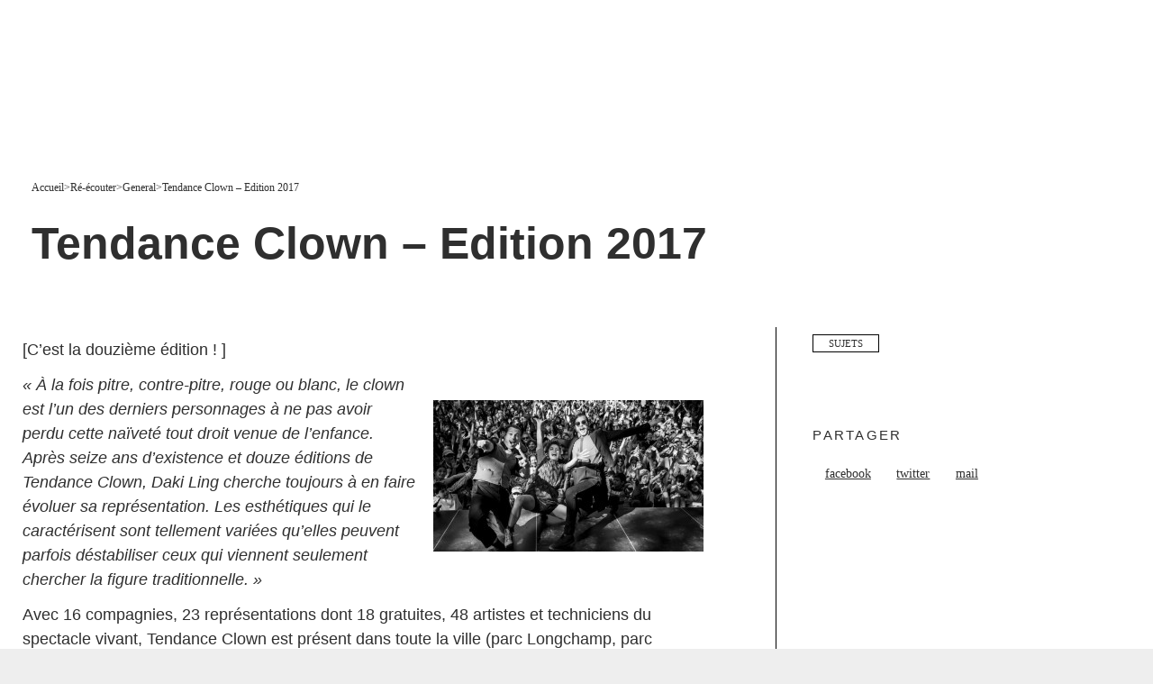

--- FILE ---
content_type: text/html; charset=UTF-8
request_url: https://www.radiogrenouille.com/archive/tendance-clown-edition-2017/
body_size: 40323
content:

<!DOCTYPE html><html lang="fr-FR"><head><script data-no-optimize="1">var litespeed_docref=sessionStorage.getItem("litespeed_docref");litespeed_docref&&(Object.defineProperty(document,"referrer",{get:function(){return litespeed_docref}}),sessionStorage.removeItem("litespeed_docref"));</script>  <script type="litespeed/javascript" data-src="https://www.googletagmanager.com/gtag/js?id=G-JJTQ8X5EC8"></script> <script type="litespeed/javascript">window.dataLayer=window.dataLayer||[];function gtag(){dataLayer.push(arguments)}
gtag('js',new Date());gtag('config','G-JJTQ8X5EC8')</script> <meta charset="UTF-8"><meta name="viewport" content="width=device-width, height=device-height, initial-scale=1.0, maximum-scale=5.0, user-scalable=yes"><meta name='robots' content='index, follow, max-image-preview:large, max-snippet:-1, max-video-preview:-1' />
 <script type="litespeed/javascript" data-src="https://cache.consentframework.com/js/pa/41779/c/dCk2N/stub"></script> <script type="litespeed/javascript" data-src="https://choices.consentframework.com/js/pa/41779/c/dCk2N/cmp"></script> <title>Tendance Clown - Edition 2017 - Radio Grenouille</title><link rel="canonical" href="https://www.radiogrenouille.com/general/tendance-clown-edition-2017/" /><meta property="og:locale" content="fr_FR" /><meta property="og:type" content="article" /><meta property="og:title" content="Tendance Clown - Edition 2017 - Radio Grenouille" /><meta property="og:description" content="Pour la 12e édition de Tendance Clown, 16 compagnies, 23 représentations dont 18 gratuites, 48 artistes et techniciens du spectacle vivant seront au rendez-vous, et dans toute la ville. Au micro de la Grenouille, Christian et Julien du Daki Ling, accompagnés de Laurie et Rémy du Cirk BiZ&#039;arT qui présentent leur spectacle le 28 mai à 16h." /><meta property="og:url" content="https://www.radiogrenouille.com/general/tendance-clown-edition-2017/" /><meta property="og:site_name" content="Radio Grenouille" /><meta property="article:publisher" content="http://www.facebook.com/pages/Radio-Grenouille/" /><meta property="article:published_time" content="2017-05-15T13:56:10+00:00" /><meta property="og:image" content="http://media.radiogrenouille.com/CirkbiZarT_credit-Imed-A-Nawa-300x168.jpg" /><meta name="author" content="Théo Bourdin" /><meta name="twitter:card" content="summary_large_image" /><meta name="twitter:creator" content="@radiogrenouille" /><meta name="twitter:site" content="@radiogrenouille" /><meta name="twitter:label1" content="Écrit par" /><meta name="twitter:data1" content="Théo Bourdin" /><meta name="twitter:label2" content="Durée de lecture estimée" /><meta name="twitter:data2" content="1 minute" /> <script type="application/ld+json" class="yoast-schema-graph">{"@context":"https://schema.org","@graph":[{"@type":"Article","@id":"https://www.radiogrenouille.com/general/tendance-clown-edition-2017/#article","isPartOf":{"@id":"https://www.radiogrenouille.com/general/tendance-clown-edition-2017/"},"author":{"name":"Théo Bourdin","@id":"https://www.radiogrenouille.com/#/schema/person/86a2794795f8734f4d0dba4f5c18a036"},"headline":"Tendance Clown &#8211; Edition 2017","datePublished":"2017-05-15T13:56:10+00:00","mainEntityOfPage":{"@id":"https://www.radiogrenouille.com/general/tendance-clown-edition-2017/"},"wordCount":174,"publisher":{"@id":"https://www.radiogrenouille.com/#organization"},"image":{"@id":"https://www.radiogrenouille.com/general/tendance-clown-edition-2017/#primaryimage"},"thumbnailUrl":"https://www.radiogrenouille.com/wp-content/uploads/2016/01/image_archive-scaled.jpg","keywords":["Sujets"],"articleSection":["archive"],"inLanguage":"fr-FR"},{"@type":"WebPage","@id":"https://www.radiogrenouille.com/general/tendance-clown-edition-2017/","url":"https://www.radiogrenouille.com/general/tendance-clown-edition-2017/","name":"Tendance Clown - Edition 2017 - Radio Grenouille","isPartOf":{"@id":"https://www.radiogrenouille.com/#website"},"primaryImageOfPage":{"@id":"https://www.radiogrenouille.com/general/tendance-clown-edition-2017/#primaryimage"},"image":{"@id":"https://www.radiogrenouille.com/general/tendance-clown-edition-2017/#primaryimage"},"thumbnailUrl":"https://www.radiogrenouille.com/wp-content/uploads/2016/01/image_archive-scaled.jpg","datePublished":"2017-05-15T13:56:10+00:00","breadcrumb":{"@id":"https://www.radiogrenouille.com/general/tendance-clown-edition-2017/#breadcrumb"},"inLanguage":"fr-FR","potentialAction":[{"@type":"ReadAction","target":["https://www.radiogrenouille.com/general/tendance-clown-edition-2017/"]}]},{"@type":"ImageObject","inLanguage":"fr-FR","@id":"https://www.radiogrenouille.com/general/tendance-clown-edition-2017/#primaryimage","url":"https://www.radiogrenouille.com/wp-content/uploads/2016/01/image_archive-scaled.jpg","contentUrl":"https://www.radiogrenouille.com/wp-content/uploads/2016/01/image_archive-scaled.jpg","width":2560,"height":2560},{"@type":"BreadcrumbList","@id":"https://www.radiogrenouille.com/general/tendance-clown-edition-2017/#breadcrumb","itemListElement":[{"@type":"ListItem","position":1,"name":"Accueil","item":"https://www.radiogrenouille.com/"},{"@type":"ListItem","position":2,"name":"Ré-écouter","item":"https://www.radiogrenouille.com/re-ecouter/"},{"@type":"ListItem","position":3,"name":"General","item":"https://www.radiogrenouille.com/thematiques//"},{"@type":"ListItem","position":4,"name":"Tendance Clown &#8211; Edition 2017"}]},{"@type":"WebSite","@id":"https://www.radiogrenouille.com/#website","url":"https://www.radiogrenouille.com/","name":"Radio Grenouille","description":"Radio Grenouille 88.8 FM Marseille","publisher":{"@id":"https://www.radiogrenouille.com/#organization"},"potentialAction":[{"@type":"SearchAction","target":{"@type":"EntryPoint","urlTemplate":"https://www.radiogrenouille.com/?s={search_term_string}"},"query-input":{"@type":"PropertyValueSpecification","valueRequired":true,"valueName":"search_term_string"}}],"inLanguage":"fr-FR"},{"@type":"Organization","@id":"https://www.radiogrenouille.com/#organization","name":"Radio Grenouille","url":"https://www.radiogrenouille.com/","logo":{"@type":"ImageObject","inLanguage":"fr-FR","@id":"https://www.radiogrenouille.com/#/schema/logo/image/","url":"https://www.radiogrenouille.com/wp-content/uploads/2023/05/grenouille_final.png","contentUrl":"https://www.radiogrenouille.com/wp-content/uploads/2023/05/grenouille_final.png","width":1696,"height":637,"caption":"Radio Grenouille"},"image":{"@id":"https://www.radiogrenouille.com/#/schema/logo/image/"},"sameAs":["http://www.facebook.com/pages/Radio-Grenouille/","https://x.com/radiogrenouille"]},{"@type":"Person","@id":"https://www.radiogrenouille.com/#/schema/person/86a2794795f8734f4d0dba4f5c18a036","name":"Théo Bourdin","image":{"@type":"ImageObject","inLanguage":"fr-FR","@id":"https://www.radiogrenouille.com/#/schema/person/image/","url":"https://www.radiogrenouille.com/wp-content/litespeed/avatar/6ed8c0ad4b274c9233ba1cfab9612529.jpg?ver=1768557990","contentUrl":"https://www.radiogrenouille.com/wp-content/litespeed/avatar/6ed8c0ad4b274c9233ba1cfab9612529.jpg?ver=1768557990","caption":"Théo Bourdin"},"sameAs":["https://radiogrenouille.com"],"url":"https://www.radiogrenouille.com/author/theo/"}]}</script> <link rel='dns-prefetch' href='//cdn.jsdelivr.net' /><link rel='dns-prefetch' href='//fonts.googleapis.com' /><link rel='dns-prefetch' href='//www.googletagmanager.com' /><link rel="alternate" type="application/rss+xml"  title="Culture Pixelle" href="https://www.radiogrenouille.com/feed/podcast"/><style id="litespeed-ccss">ul{box-sizing:border-box}:root{--wp--preset--font-size--normal:16px;--wp--preset--font-size--huge:42px}body{--wp--preset--color--black:#000;--wp--preset--color--cyan-bluish-gray:#abb8c3;--wp--preset--color--white:#fff;--wp--preset--color--pale-pink:#f78da7;--wp--preset--color--vivid-red:#cf2e2e;--wp--preset--color--luminous-vivid-orange:#ff6900;--wp--preset--color--luminous-vivid-amber:#fcb900;--wp--preset--color--light-green-cyan:#7bdcb5;--wp--preset--color--vivid-green-cyan:#00d084;--wp--preset--color--pale-cyan-blue:#8ed1fc;--wp--preset--color--vivid-cyan-blue:#0693e3;--wp--preset--color--vivid-purple:#9b51e0;--wp--preset--gradient--vivid-cyan-blue-to-vivid-purple:linear-gradient(135deg,rgba(6,147,227,1) 0%,#9b51e0 100%);--wp--preset--gradient--light-green-cyan-to-vivid-green-cyan:linear-gradient(135deg,#7adcb4 0%,#00d082 100%);--wp--preset--gradient--luminous-vivid-amber-to-luminous-vivid-orange:linear-gradient(135deg,rgba(252,185,0,1) 0%,rgba(255,105,0,1) 100%);--wp--preset--gradient--luminous-vivid-orange-to-vivid-red:linear-gradient(135deg,rgba(255,105,0,1) 0%,#cf2e2e 100%);--wp--preset--gradient--very-light-gray-to-cyan-bluish-gray:linear-gradient(135deg,#eee 0%,#a9b8c3 100%);--wp--preset--gradient--cool-to-warm-spectrum:linear-gradient(135deg,#4aeadc 0%,#9778d1 20%,#cf2aba 40%,#ee2c82 60%,#fb6962 80%,#fef84c 100%);--wp--preset--gradient--blush-light-purple:linear-gradient(135deg,#ffceec 0%,#9896f0 100%);--wp--preset--gradient--blush-bordeaux:linear-gradient(135deg,#fecda5 0%,#fe2d2d 50%,#6b003e 100%);--wp--preset--gradient--luminous-dusk:linear-gradient(135deg,#ffcb70 0%,#c751c0 50%,#4158d0 100%);--wp--preset--gradient--pale-ocean:linear-gradient(135deg,#fff5cb 0%,#b6e3d4 50%,#33a7b5 100%);--wp--preset--gradient--electric-grass:linear-gradient(135deg,#caf880 0%,#71ce7e 100%);--wp--preset--gradient--midnight:linear-gradient(135deg,#020381 0%,#2874fc 100%);--wp--preset--font-size--small:13px;--wp--preset--font-size--medium:20px;--wp--preset--font-size--large:36px;--wp--preset--font-size--x-large:42px;--wp--preset--spacing--20:.44rem;--wp--preset--spacing--30:.67rem;--wp--preset--spacing--40:1rem;--wp--preset--spacing--50:1.5rem;--wp--preset--spacing--60:2.25rem;--wp--preset--spacing--70:3.38rem;--wp--preset--spacing--80:5.06rem;--wp--preset--shadow--natural:6px 6px 9px rgba(0,0,0,.2);--wp--preset--shadow--deep:12px 12px 50px rgba(0,0,0,.4);--wp--preset--shadow--sharp:6px 6px 0px rgba(0,0,0,.2);--wp--preset--shadow--outlined:6px 6px 0px -3px rgba(255,255,255,1),6px 6px rgba(0,0,0,1);--wp--preset--shadow--crisp:6px 6px 0px rgba(0,0,0,1)}.esg-grid{width:100%;max-width:100%;font-family:'Open Sans',sans-serif;-webkit-backface-visibility:hidden;backface-visibility:hidden;-webkit-transform:translateZ(0px);transform:translateZ(0px)}@-moz-document url-prefix(){.esg-grid{transform:none!important}}.esg-grid *{-webkit-font-smoothing:antialiased;font-smoothing:antialiased}.esg-grid ul,.esg-grid li{list-style:none;margin:0;padding:0;transform-style:flat!important}.esg-grid li{border:0 solid transparent;outline:0px solid transparent;visibility:hidden;display:none}.esg-grid a{border:none;text-decoration:none}.esg-entry-cover{box-sizing:border-box;-moz-box-sizing:border-box;-webkit-box-sizing:border-box;width:100%;height:100%;position:absolute;top:0;left:0;overflow:hidden;border:0 solid transparent;outline:0px solid transparent}.esg-entry-media{position:relative;border:0 solid transparent;outline:0px solid transparent;overflow:hidden}.esg-entry-media{width:100%}.esg-entry-media img{width:100%;height:auto;max-width:none!important;min-width:none!important}.esg-media-cover-wrapper{position:relative;width:100%;backface-visibility:hidden}.esg-entry-cover .esg-overlay{position:absolute;top:0;left:0;width:100%;height:100%;border:0 solid transparent;outline:0px solid transparent}.esg-entry-content{box-sizing:border-box;-moz-box-sizing:border-box;-webkit-box-sizing:border-box;-webkit-backface-visibility:hidden}.eg-invisiblebutton{box-shadow:none!important;height:inherit!important;display:block!important}.esg-entry-cover>.eg-invisiblebutton{position:relative;z-index:1}.dialog-close-button{position:absolute;margin-block-start:15px;right:15px;color:var(--e-a-color-txt);font-size:15px;line-height:1}.elementor-screen-only{position:absolute;top:-10000em;width:1px;height:1px;margin:-1px;padding:0;overflow:hidden;clip:rect(0,0,0,0);border:0}.elementor *,.elementor :after,.elementor :before{box-sizing:border-box}.elementor a{box-shadow:none;text-decoration:none}.elementor img{height:auto;max-width:100%;border:none;border-radius:0;box-shadow:none}.elementor-widget-wrap .elementor-element.elementor-widget__width-initial{max-width:100%}@media (max-width:767px){.elementor-widget-wrap .elementor-element.elementor-widget-mobile__width-initial{max-width:100%}}.elementor-element{--flex-direction:initial;--flex-wrap:initial;--justify-content:initial;--align-items:initial;--align-content:initial;--gap:initial;--flex-basis:initial;--flex-grow:initial;--flex-shrink:initial;--order:initial;--align-self:initial;flex-basis:var(--flex-basis);flex-grow:var(--flex-grow);flex-shrink:var(--flex-shrink);order:var(--order);align-self:var(--align-self)}.elementor-align-left{text-align:left}.elementor-align-left .elementor-button{width:auto}:root{--page-title-display:block}.elementor-page-title{display:var(--page-title-display)}.elementor-section{position:relative}.elementor-section .elementor-container{display:flex;margin-right:auto;margin-left:auto;position:relative}@media (max-width:1024px){.elementor-section .elementor-container{flex-wrap:wrap}}.elementor-section.elementor-section-boxed>.elementor-container{max-width:1140px}.elementor-widget-wrap{position:relative;width:100%;flex-wrap:wrap;align-content:flex-start}.elementor:not(.elementor-bc-flex-widget) .elementor-widget-wrap{display:flex}.elementor-widget-wrap>.elementor-element{width:100%}.elementor-widget{position:relative}.elementor-widget:not(:last-child){margin-bottom:20px}.elementor-widget:not(:last-child).elementor-widget__width-initial{margin-bottom:0}.elementor-column{position:relative;min-height:1px;display:flex}.elementor-column-gap-default>.elementor-column>.elementor-element-populated{padding:10px}@media (min-width:768px){.elementor-column.elementor-col-16{width:16.666%}.elementor-column.elementor-col-20{width:20%}.elementor-column.elementor-col-33{width:33.333%}.elementor-column.elementor-col-50{width:50%}.elementor-column.elementor-col-66{width:66.666%}.elementor-column.elementor-col-100{width:100%}}@media (max-width:767px){.elementor-column{width:100%}}.elementor-grid{display:grid;grid-column-gap:var(--grid-column-gap);grid-row-gap:var(--grid-row-gap)}.elementor-grid .elementor-grid-item{min-width:0}.elementor-grid-0 .elementor-grid{display:inline-block;width:100%;word-spacing:var(--grid-column-gap);margin-bottom:calc(-1*var(--grid-row-gap))}.elementor-grid-0 .elementor-grid .elementor-grid-item{display:inline-block;margin-bottom:var(--grid-row-gap);word-break:break-word}.elementor-button{display:inline-block;line-height:1;background-color:#69727d;font-size:15px;padding:12px 24px;border-radius:3px;color:#fff;fill:#fff;text-align:center}.elementor-button:visited{color:#fff}.elementor-button-content-wrapper{display:flex;justify-content:center}.elementor-button-icon{flex-grow:0;order:5}.elementor-button-text{flex-grow:1;order:10;display:inline-block}.elementor-button.elementor-size-xs{font-size:13px;padding:10px 20px;border-radius:2px}.elementor-button .elementor-align-icon-right{margin-left:5px;order:15}.elementor-button span{text-decoration:inherit}.elementor-element{--swiper-theme-color:#000;--swiper-navigation-size:44px;--swiper-pagination-bullet-size:6px;--swiper-pagination-bullet-horizontal-gap:6px}@media (max-width:767px){.elementor .elementor-hidden-mobile{display:none}}@media (min-width:768px) and (max-width:1024px){.elementor .elementor-hidden-tablet{display:none}}@media (min-width:1025px) and (max-width:99999px){.elementor .elementor-hidden-desktop{display:none}}.elementor-image-gallery .gallery-item{display:inline-block;text-align:center;vertical-align:top;width:100%;max-width:100%;margin:0 auto}.elementor-image-gallery .gallery-item img{margin:0 auto}.gallery-spacing-custom .elementor-image-gallery .gallery-icon{padding:0}@media (min-width:768px){.elementor-image-gallery .gallery-columns-6 .gallery-item{max-width:16.666%}}@media (min-width:480px) and (max-width:767px){.elementor-image-gallery .gallery.gallery-columns-6 .gallery-item{max-width:50%}}@media (max-width:479px){.elementor-image-gallery .gallery.gallery-columns-6 .gallery-item{max-width:100%}}.elementor-heading-title{padding:0;margin:0;line-height:1}.elementor-widget-heading .elementor-heading-title[class*=elementor-size-]>a{color:inherit;font-size:inherit;line-height:inherit}body .fa{font-family:"Font Awesome 6 Free","Font Awesome 6 Brands"}body .fa.fas{font-family:"Font Awesome 6 Free","Font Awesome 6 Brands"}body .fa,.fas{font-weight:900}.far,.fab{font-weight:400}[class*=" fa-"]{font-family:"Font Awesome 6 Free","Font Awesome 6 Brands"}[class*=" fa-"]:before{width:1em;text-align:center}html{text-decoration:none!important}body{position:relative;height:auto;min-height:100%;min-width:320px;margin:0;color:#1f1f1f;background-color:#eee;font-family:sans-serif;font-size:14px;line-height:20px;-webkit-font-smoothing:antialiased;overflow-x:hidden}body:after{content:"";width:0;height:0;clear:both}h1{margin:.67em 0}h2{margin:.67em 0}p{margin:.67em 0}img{border-style:none}a{text-decoration:none}input{font-size:14px;vertical-align:middle;color:#1f1f1f}form{margin:0;padding:0;border-style:none}section,nav{display:block}@media (max-width:1159px){.boxed{margin-top:70px}}dt{font-weight:700}.container:after{content:"";display:block;clear:both}.hentry{-ms-word-wrap:break-word;word-wrap:break-word}img[class*=align],img[class*=wp-image-],img[class*=attachment-]{height:auto}img.size-full{height:auto;max-width:100%}.alignleft{float:left}img.alignleft{margin:5px 20px 5px 0}#wrapper{margin:0 auto;position:relative}@media only screen and (min-height:800px){#wrapper{min-height:800px}}.container:before{clear:both;content:"";display:table;margin-top:-1px;height:0}.container{margin-left:auto;margin-right:auto;max-width:1144px;padding-bottom:0;position:relative;padding:0 15px;box-sizing:border-box}@media only screen and (min-height:800px){.container{min-height:800px}}.single .boxed{position:inherit;z-index:10!important}.single .container{box-sizing:border-box;padding-bottom:50px}#pusher-wrap{position:relative;height:100%;z-index:20}@media screen and (max-width:768px){#pusher-wrap{overflow-x:hidden}}#pusher{width:100%;position:relative;-webkit-overflow-scrolling:touch;z-index:30}#overlay{perspective:1000px;z-index:15;height:100vh;width:100vw;position:fixed;top:0;left:0;opacity:1!important;will-change:scroll-position}#overlay .perspective{height:100vh;width:100vw;top:0;left:0;z-index:10;transform-origin:35% center 0;content:""}.gallery{margin-bottom:20px;margin-left:-4px}.gallery-item{float:left;margin:0 1% 1% 0;overflow:hidden;position:relative}.gallery-item img{display:block}.gallery-columns-6 .gallery-item{max-width:15%;max-width:-webkit-calc(16.7% - 1%);max-width:calc(16.7% - 1%)}.gallery-columns-6 .gallery-item:nth-of-type(6n){margin-right:0}#back-to-top-mobile{z-index:200}.footer-wrapper-backtotop-mobile{position:fixed;bottom:100px;right:20px;font-size:16px;padding:10px;border-radius:0;display:none;-ms-backface-visibility:hidden;-moz-backface-visibility:hidden;-webkit-backface-visibility:hidden}@media only screen and (max-width:1143px){#pusher.menu-type-classic-menu{padding-top:60px}}@media only screen and (max-width:1023px){#wrapper{overflow:hidden;padding-bottom:0}}@media only screen and (max-width:849px){body{border:0}h2{font-size:18px;line-height:20px;color:#1a1a1a}.container{padding-bottom:0}}::-webkit-input-placeholder,:-moz-placeholder,::-moz-placeholder,:-ms-input-placeholder,::placeholder{opacity:.5}.sonaar-menu-box ul.sub-menu{width:370px;height:100%;max-width:100vw;display:block;top:0;padding:0}#menu-responsive-menu{display:none}.sr_svg-box{line-height:0}#footer ul{text-align:left;list-style:none}._speakerpress_elementor .classic-menu #menu-main-menu a{vertical-align:middle;-webkit-transform:perspective(1px) translateZ(0);transform:perspective(1px) translateZ(0)}._speakerpress_elementor .classic-menu #menu-main-menu .sub-menu a{padding-left:10px;padding-right:10px}._speakerpress_elementor .classic-menu #menu-main-menu a:after{content:"";position:absolute;left:0;right:100%;bottom:0;height:5px}#pusher-wrap{overflow:hidden}#gallery-1>dl:nth-child(3){max-width:20%!important}.elementor-image-gallery .gallery-columns-6 .gallery-item{max-width:14%}#gallery-1>dl:nth-child(4){max-width:20%}#loading-overlay{z-index:99999999;position:fixed;width:100vw;height:100vh}#loading-overlay:before{content:"";background:url('/wp-content/themes/sonaar-child/icons/LOADER_GRENOUILLE.gif') no-repeat center;position:absolute;top:50%;left:50%;transform:translate3d(-50%,-50%,0);width:230px;height:160px;background-size:cover;opacity:0;z-index:22}#loading-overlay:after{content:"";position:absolute;width:100vw;height:100vh;top:0;left:0;background:#fff url('/wp-content/uploads/2024/02/fond-2-e1679563049754_911px.png') repeat center center;background-size:25%;opacity:0!important}.in-transition #loading-overlay:before,.in-transition #loading-overlay:after{opacity:1!important}#sonaar-player{display:none}.track-album{display:none!important}.esg-media-cover-wrapper .esg-entry-media img{filter:hue-rotate(0deg);-webkit-filter:hue-rotate(0deg)}.elementor-button .elementor-align-icon-right{margin-left:25px!important}.esg-grid{padding:0!important}.elementor-element-31e10bd>div{display:flex}.elementor-element-31e10bd .column-2{display:flex;align-items:center}.elementor-element-86ebe89{background:#cadfd2;padding:50px;border-radius:25px}.elementor-element-86ebe89 h2,.elementor-element-c7c23a8 h2{font-family:"Poppins",Sans-serif!important;font-size:.9rem!important;line-height:1.4em!important;color:#000!important;font-weight:500!important;letter-spacing:.2em!important}.elementor-element-86ebe89 p,.elementor-element-c7c23a8 p{font-family:"Poppins",Sans-serif!important;font-size:2.3rem!important;line-height:1.2em!important;color:#000!important;font-weight:500!important;margin-top:0!important}.elementor-element-31e10bd p{width:10ch}.elementor-element-31e10bd>div{justify-content:space-between}@media (min-width:1144px){.wavesurfer .wave-custom,.wavesurfer .wave-progress-bar,.sr_speedRate{display:none}}@media (max-width:1440px){.wavesurfer .wave-custom,.wavesurfer .wave-progress-bar,.sr_speedRate{display:none}}.classic-menu:not(.responsive).incontainer:not(.responsive).classic_menu_align-pull-right #menu-main-menu{margin-right:auto;margin-left:0}.classic-menu:not(.responsive) #menu-main-menu li a,.classic-menu #menu-main-menu li,.classic-menu #menu-responsive-menu li a,.classic-menu:not(.responsive) .classic-menu-hot-links>li a{font-family:'Poppins';font-style:normal;font-weight:500;font-size:14px;line-height:21px;text-transform:none!important;color:#2f2f2f}#wrapper{padding-top:120px!important}#wrapper{padding-top:0!important}.boxed{margin-top:0!important}#overlay{background:#fff!important}#breadcrumbs>span *{color:#2f2f2f}.newsletter-hidden{display:none!important}li[data-skin=skin_actus] .esg-entry-content{height:auto!important}footer .elementor-element-11802ba,footer .elementor-element-855963c,.elementor-element-f5da841,.elementor-element-8b7513f{background:center no-repeat url('/wp-content/uploads/2024/02/dark-point-bg-911px.png');background-size:25%!important;background-repeat:repeat}.elementor-button{padding:13px 19px!important}.elementor-widget-text-editor{font-family:"Poppins",Sans-serif;font-size:.95rem;line-height:1.4em;color:#000}.elementor-column.elementor-col-66{width:59.5%}.elementor-column.elementor-col-66 .elementor-widget-wrap,.elementor-column.elementor-col-33 .elementor-widget-wrap{padding:0!important}.elementor-column.elementor-col-33{width:39.5%}.elementor-element-c7c23a8{background:#eee8e2;padding:20px 50px;border-radius:25px;height:100%;display:flex;align-items:center}.elementor-element-21582aa>div{display:grid;grid-template-columns:auto 1fr;align-items:center}.elementor-element-21582aa .column-2 a{font-size:.9rem;color:#000;text-decoration:underline;white-space:nowrap}.elementor-button .elementor-align-icon-right{margin-left:25px!important}.esg-grid{padding:0!important}a.elementor-button-link,.elementor-button{position:relative;overflow:hidden;animation:none!important}a.elementor-button-link:before,.elementor-button:before{content:'';width:100%;height:100%;background:#2f2f2f;position:absolute;top:0;right:100%;z-index:-1}a.elementor-button-link *,.elementor-button{z-index:4}.fa-chevron-up:before{color:#fff;background:#2f2f2f;padding:10px 11px;border-radius:100%}.sonaar-menu-box .fas.fa-search{background:0 0!important}#sonaar-player:not(.enable) .control,#sonaar-player:not(.enable) .volume{display:none!important}.sonaar-menu-box ul.sub-menu a{text-transform:lowercase!important}.sonaar-menu-box ul.sub-menu{height:auto!important;border:1px solid #2f2f2f;top:calc(100% + 15px);left:0!important;box-shadow:8px 5px 0 0 #2f2f2f!important}.classic-menu:not(.responsive) #menu-main-menu .sub-menu{left:-12px!important}.classic-menu:not(.responsive) #menu-main-menu .sub-menu li{padding:5px 12px!important;background:#fff}.classic-menu:not(.responsive) #menu-main-menu a:after{display:none;background:0 0!important}body.single-post .elementor-element-bf66428 .elementor-button{background:#fff!important;border:1.5px solid #2f2f2f!important}body.single-post .elementor-element-6bf4ef34{display:none!important}body.single-post div.container{max-width:none;padding:0}#breadcrumbs>span{display:flex;gap:15px;font-family:'Poppins';align-items:center}.elementor-section:not(.elementor-element-8fbc24a) .esg-grid li[data-skin=skin_actus]{transform:none!important}.eg-skin_actus-element-2{font-family:"Poppins"!important;font-size:1.25rem!important;font-weight:600!important}.eg-skin_actus-element-2-a{margin:0!important}.eg-skin_actus-element-2:first-letter{text-transform:capitalize}.esg-entry-content .eg-skin_actus-element-3-a{font-size:0;display:flex;flex-wrap:wrap;margin-top:30px}a.eg-skin_actus-element-3{border:1px solid #2f2f2f;font-size:12px!important;font-family:'Poppins'!important;letter-spacing:1px!important;color:#2f2f2f!important;padding:.2em .4em;margin:5px;text-transform:uppercase}.eg-skin_actus-element-2{padding:0!important}li[data-skin=skin_actus] .esg-media-cover-wrapper a{text-decoration:none;display:-webkit-box;overflow:hidden;-webkit-box-orient:vertical;-webkit-line-clamp:3}li[data-skin=skin_actus] .esg-media-cover-wrapper{display:grid;grid-template-columns:1fr;grid-template-rows:auto 1fr;height:100%}li[data-skin=skin_actus]{border:1px solid #000!important}li[data-skin=skin_actus] .esg-entry-cover{width:100%;height:auto!important;aspect-ratio:1}h1{font-size:50px!important}li.eg-skin_actus-wrapper .esg-entry-cover{overflow:visible}.eg-skin_actus-wrapper .eg-skin_actus-element-2{line-height:1.3em}body.single-post .elementor-element-3b144970 img{padding-top:25px!important}body.single-post .elementor-element-3b144970 a{text-decoration:underline;font-style:italic}body.single-post .elementor-element-1b8aa0a{width:68%!important;max-width:none!important}body.single-post .elementor-element-1b8aa0a h1:first-letter{text-transform:uppercase}body.single-post .wrapper a{color:#2f2f2f}body.single-post .elementor-element-3b144970{padding-right:10ch}body.single-post .elementor-element-7713e293{padding-left:40px;border-left:1px solid #000}body.single-post .column-3 p{font-size:1rem;color:#2f2f2f;text-transform:uppercase;letter-spacing:.15em}body.single-post .elementor-element-c339161 h2 a{font-size:.75rem!important;border:1px solid #000;text-decoration:none;padding:.3em 1.5em;color:#2f2f2f!important;margin-inline:.7ch;font-weight:400;white-space:nowrap}body.single-post .elementor-element-c339161 h2{font-size:0}body.single-post .column-2 h2{font-size:1rem;letter-spacing:.1em;font-family:'Poppins';font-weight:500;color:#2f2f2f;text-transform:uppercase;margin-bottom:8px}body.single-post .column-2 p{font-size:2rem;color:#2f2f2f;font-weight:600;margin-top:0}body.single-post li[data-skin=skin_actus] a,body.single-post .elementor-element-7fdb1d4c a{text-decoration:none}body.single-post .elementor-element-46efc198{margin-bottom:0}body.single-post .elementor-share-btn__icon{display:none}body.single-post .elementor-share-btn,.elementor-share-btn__text{background:0 0!important;padding-inline:8px!important}body.single-post .elementor-share-btn__text{padding-inline:0!important}body.single-post .elementor-share-btn__title{font-family:'Poppins';font-size:.925rem;font-weight:500;text-decoration:underline;color:#2f2f2f;text-transform:lowercase}body.single-post .elementor-element-1b8aa0a h1:before{content:'';width:auto;height:90%;min-height:70px;max-height:130px;aspect-ratio:2/1;background:url(/wp-content/uploads/2023/03/forme-rose.png);background-repeat:no-repeat;background-size:contain;background-position:center;position:absolute;left:0;bottom:-10%;z-index:-1}li#menu-item-6693,li#menu-item-6685{z-index:99999!important}ul#menu-main-menu{display:grid!important;grid-template-columns:repeat(5,auto);column-gap:20px}.menu-container{display:grid!important;grid-template-columns:.75fr auto 1fr;grid-template-rows:52px 70px;max-width:none!important;background:linear-gradient(to bottom,#fff 50%,#2f2f2f 50%);padding:0!important;border-bottom:1px solid #2f2f2f}.menu-container #menu-main-menu{margin-inline:2vw!important;grid-column:2}.menu-container .classic-menu-hot-links{margin-inline:2vw!important;justify-self:start!important;z-index:9999999!important}.classic-menu .classic-menu-hot-links .hotlink a{font-family:'Poppins'!important;font-size:14px!important;letter-spacing:0;font-weight:500!important;text-decoration:underline!important}.classic-menu .classic-menu-hot-links .hotlink a>i{display:none}.control *{position:relative!important;left:auto!important;right:auto!important;transform:none!important}@media screen and (min-width:980px){.menu-container>.menu-responsive-bg{display:none}}.elementor-element-e931e77 p{font-family:'Poppins';text-align:left;font-weight:400!important}@media screen and (min-width:768px){footer .elementor-element-11802ba{padding-bottom:30px!important}}#footer .elementor-element-384b210 p{font-size:.75rem!important;font-weight:400!important}#footer .sr-site-logo-img{width:100%}@media (max-width:767px){#footer .sr-site-logo-img{width:100%;max-height:none}}#footer .elementor-nav-menu li{overflow:hidden}#footer li[data-id=menu-item-11988] a{--theme-color:#feef88}#footer li[data-id=menu-item-12389] a{--theme-color:#f8daea}#footer li[data-id=menu-item-12390] a{--theme-color:#bcd3c5}#footer li[data-id=menu-item-12391] a{--theme-color:#c1dcf5}#footer .elementor-nav-menu li a:before,#footer .elementor-nav-menu li a:after{display:none}#footer .elementor-nav-menu li a{flex-grow:initial;background:linear-gradient(to right,var(--theme-color,#fff),var(--theme-color,#fff));background-size:0 2px;background-repeat:no-repeat;background-position:left bottom}.elementor-element-adbaa49 .elementor-widget-wrap{align-content:center}#footer .elementor-element-2dcad2b a{font-size:.725rem!important;letter-spacing:.15em!important;margin-inline:.2em;font-weight:300}#footer .elementor-nav-menu--main li{margin-top:.5em}#footer .elementor-nav-menu--toggle{min-height:112px}#footer .elementor-element-e931e77 p{margin:0!important}#footer .elementor-element-855963c{margin-top:0!important;padding-top:50px!important}footer .elementor-element-6daa87c *{color:#bbbcbf!important}.elementor-element-31e10bd>div{display:flex}.elementor-element-31e10bd .column-2{display:flex;align-items:center}.elementor-element-86ebe89{background:#cadfd2;padding:50px;border-radius:25px}.elementor-element-86ebe89 h2,.elementor-element-c7c23a8 h2{font-family:"Poppins",Sans-serif!important;font-size:.9rem!important;line-height:1.4em!important;color:#000!important;font-weight:500!important;letter-spacing:.2em!important}.elementor-element-86ebe89 p,.elementor-element-c7c23a8 p{font-family:"Poppins",Sans-serif!important;font-size:2.3rem!important;line-height:1.2em!important;color:#000!important;font-weight:500!important;margin-top:0!important}.elementor-element-31e10bd p{width:10ch}.elementor-element-31e10bd>div{justify-content:space-between}footer div[data-elementor-id="1011"] .elementor-element-855963c .elementor-widget-wrap{align-content:flex-end!important}footer .elementor-element-e931e77{margin-block-end:2em}footer .elementor-element-adbaa49{width:auto!important}footer a{color:#fff}footer .elementor-element-2dcad2b a,footer .elementor-element-d3ca993 a{background:linear-gradient(to right,var(--theme-color,#fff),var(--theme-color,#fff));background-size:0 2px;background-repeat:no-repeat;background-position:left bottom}footer .elementor-element-2dcad2b a{background-size:0 1px}footer .elementor-element-635349a .elementor-button:before{background:#fff!important}#menu-main-menu li a{font-size:14px!important;letter-spacing:0!important;font-weight:500!important;color:#2f2f2f}.elementor-nav-menu--main .elementor-nav-menu a{padding:.67em 0;margin:0!important}@media screen and (max-width:767px){.boxed{margin-top:30px!important}footer#footer .elementor-element-a7b6b54{width:50%!important}footer#footer .elementor-element.elementor-element-a7b6b54 .sr-site-logo .sr-site-logo-container img{max-height:none!important}#breadcrumbs>span{white-space:normal!important}body.single-post .elementor-element-3b144970{padding:0 20px!important}#menu-responsive-menu .menu-item-has-children{width:calc(100% - 50px)}#menu-responsive-menu .menu-item-has-children .sub-menu{width:calc(100% + 50px)}#menu-responsive-menu{display:grid!important}}@media screen and (min-width:1999px){.menu-container{grid-template-columns:.85fr auto 1fr}}@media screen and (max-width:1143px){.classic-menu.fixed{top:0!important}.classic-menu.fixed .menu-container{grid-template-columns:1fr 1fr;grid-template-rows:repeat(3,auto) 1fr;height:auto;width:100%;align-items:center}#menu-responsive-menu{grid-column:1/-1;grid-row:2;padding:30px 0!important;border-block:1px solid #fff;width:90%;margin:20px auto}#menu-responsive-menu li{padding-left:0!important}.classic-menu-hot-links{grid-column:1/-1;grid-row:4}.classic-menu:not(.visible) .menu-container{border-bottom:1px solid #2f2f2f;background:#fff;padding-block:15px!important}.classic-menu #menu-main-menu{display:none!important}.classic-menu:not(.visible) #menu-main-menu,.classic-menu:not(.visible) .classic-menu-hot-links,.classic-menu:not(.visible) #menu-responsive-menu{display:none!important}li.search-selector{position:absolute!important;bottom:0!important;right:10px!important;top:auto!important}#menu-responsive-menu li.menu-item-has-children a{white-space:break-spaces!important;width:calc(100% - 50px)}}@media screen and (max-width:1024px){.elementor-nav-menu--dropdown-tablet .elementor-nav-menu--main{display:block!important}.elementor-menu-toggle{display:none!important}}@media screen and (min-width:768px) and (max-width:1024px){#pusher-wrap footer#footer .elementor-element-c83fca1{width:100%!important}#pusher-wrap footer#footer .elementor-element-c275dfd,#pusher-wrap footer#footer .elementor-element-5ae96e7,#pusher-wrap footer#footer .elementor-element-21f4b66,#pusher-wrap footer#footer .elementor-element-57d9c9d{display:block;width:25%!important}#pusher-wrap footer#footer .elementor-element-c275dfd .elementor-widget-wrap,#pusher-wrap footer#footer .elementor-element-5ae96e7 .elementor-widget-wrap,#pusher-wrap footer#footer .elementor-element-21f4b66 .elementor-widget-wrap,#pusher-wrap footer#footer .elementor-element-57d9c9d .elementor-widget-wrap{display:block;padding:0!important}#pusher-wrap footer#footer .elementor-element-855963c{padding:50px 30px 30px!important}#pusher-wrap footer#footer .elementor-element-c83fca1 .elementor-widget-wrap{padding:0!important}.elementor-nav-menu--main .elementor-nav-menu a{white-space:break-spaces!important;line-height:1.6em!important}.elementor-nav-menu--layout-horizontal .elementor-nav-menu>li{max-height:none!important}.boxed{margin-top:0!important}#footer .elementor-element-6daa87c p{margin-top:0!important}}@media screen and (max-width:778px){#pusher-wrap footer#footer .elementor-element-855963c .elementor-container{row-gap:20px!important}#pusher-wrap footer#footer .elementor-element-855963c{padding:50px 20px 0!important}#pusher-wrap footer#footer .elementor-element-c83fca1 .elementor-widget-wrap{padding:0!important}#pusher-wrap footer#footer .elementor-element-c275dfd,#pusher-wrap footer#footer .elementor-element-5ae96e7,#pusher-wrap footer#footer .elementor-element-21f4b66,#pusher-wrap footer#footer .elementor-element-57d9c9d{display:block;width:50%!important}#pusher-wrap footer#footer .elementor-element-c275dfd .elementor-widget-wrap,#pusher-wrap footer#footer .elementor-element-5ae96e7 .elementor-widget-wrap,#pusher-wrap footer#footer .elementor-element-21f4b66 .elementor-widget-wrap,#pusher-wrap footer#footer .elementor-element-57d9c9d .elementor-widget-wrap{display:block;padding:0!important}#footer .elementor-element-855963c{padding-block:0!important}#footer .elementor-widget:not(:last-child){margin-bottom:10px}#footer .elementor-1011 .elementor-element.elementor-element-1d8a669>.elementor-widget-container,#footer .elementor-1011 .elementor-element.elementor-element-570b52e>.elementor-widget-container,#footer .elementor-1011 .elementor-element.elementor-element-15c0082>.elementor-widget-container,#footer .elementor-1011 .elementor-element.elementor-element-e931e77>.elementor-widget-container,#footer .elementor-element-570b52e{margin:0!important}#footer div[data-elementor-id="1011"] .elementor-element-855963c .elementor-widget-wrap{align-content:flex-start!important}#footer .elementor-element-a7b6b54{width:30%!important}#footer .elementor-1011 .elementor-element.elementor-element-c275dfd,#footer .elementor-1011 .elementor-element.elementor-element-5ae96e7{width:100%!important}body.single-post .elementor-element-1b8aa0a{width:100%!important;max-width:none!important}body.single-post .elementor-element-1b8aa0a h1{font-size:2.3rem!important;line-height:1em!important}#breadcrumbs>span{display:block!important;white-space:nowrap;text-overflow:ellipsis}body.single-post .elementor-widget-text-editor{font-size:.875rem}body.single-post .elementor-element-7713e293 .elementor-widget-wrap>*:not(.elementor-element-c339161){display:none}body.single-post .elementor-element-7713e293{order:1;width:95%;margin:auto;padding:20px 0 0;border-left:none;border-top:1px solid #2f2f2f}body.single-post .elementor-element-3b144970{order:2;width:95%;padding:0;margin:auto}body.single-post .elementor-element-70ed58c3{padding-bottom:50px!important}.elementor-element-c83fca1 .elementor-widget-wrap>div:nth-child(n+2){display:none}.elementor-1011 .elementor-element.elementor-element-a7b6b54 .sr-site-logo-container{text-align:left!important}.elementor-nav-menu--burger .elementor-nav-menu li a{font-weight:300;font-family:'Poppins';font-size:.825rem;color:#fff}.elementor-element-adbaa49{display:none}#footer .elementor-1011 .elementor-element.elementor-element-1d8a669,#footer .elementor-1011 .elementor-element.elementor-element-570b52e{font-weight:500!important;font-size:1rem!important}.elementor-element-c83fca1 .elementor-widget-wrap{padding-top:50px!important}}@-moz-document url-prefix(){li.hotlink:nth-child(3){display:none!important}}@media screen and (max-width:767px){li[data-skin=skin_actus] .esg-entry-cover{position:absolute!important}li[data-skin=skin_actus] .esg-media-cover-wrapper{grid-template-rows:auto 1fr!important}}@media screen and (max-width:800px){.elementor-element-86ebe89 h2,.elementor-element-c7c23a8 h2{font-size:10px!important;color:red!important}}@media screen and (max-width:767px){.elementor-search-form--skin-full_screen .elementor-search-form__toggle i{background-color:red!important}}@media only screen and (max-width:1024px){.elementor-11234 .elementor-element.elementor-element-3414d4d{padding:100px 0 0 0!important}}.fa{font-family:var(--fa-style-family,"Font Awesome 6 Free");font-weight:var(--fa-style,900)}.fa,.fab,.far,.fas{-moz-osx-font-smoothing:grayscale;-webkit-font-smoothing:antialiased;display:var(--fa-display,inline-block);font-style:normal;font-variant:normal;line-height:1;text-rendering:auto}.far,.fas{font-family:"Font Awesome 6 Free"}.fab{font-family:"Font Awesome 6 Brands"}.fa-2x{font-size:2em}.fa-fw{text-align:center;width:1.25em}.fa-spin{-webkit-animation-delay:var(--fa-animation-delay,0s);animation-delay:var(--fa-animation-delay,0s);-webkit-animation-direction:var(--fa-animation-direction,normal);animation-direction:var(--fa-animation-direction,normal)}.fa-spin{-webkit-animation-name:fa-spin;animation-name:fa-spin;-webkit-animation-duration:var(--fa-animation-duration,2s);animation-duration:var(--fa-animation-duration,2s);-webkit-animation-iteration-count:var(--fa-animation-iteration-count,infinite);animation-iteration-count:var(--fa-animation-iteration-count,infinite);-webkit-animation-timing-function:var(--fa-animation-timing,linear);animation-timing-function:var(--fa-animation-timing,linear)}@media (prefers-reduced-motion:reduce){.fa-spin{-webkit-animation-delay:-1ms;animation-delay:-1ms;-webkit-animation-duration:1ms;animation-duration:1ms;-webkit-animation-iteration-count:1;animation-iteration-count:1}}@-webkit-keyframes fa-spin{0%{-webkit-transform:rotate(0deg);transform:rotate(0deg)}to{-webkit-transform:rotate(1turn);transform:rotate(1turn)}}@keyframes fa-spin{0%{-webkit-transform:rotate(0deg);transform:rotate(0deg)}to{-webkit-transform:rotate(1turn);transform:rotate(1turn)}}.fa-chevron-up:before{content:"\f077"}.fa-envelope:before{content:"\f0e0"}.fa-ellipsis-v:before{content:"\f142"}.fa-long-arrow-alt-right:before{content:"\f30b"}.fa-play:before{content:"\f04b"}.fa-search:before{content:"\f002"}.fa-list-ul:before{content:"\f0ca"}:host,:root{--fa-style-family-brands:"Font Awesome 6 Brands";--fa-font-brands:normal 400 1em/1 "Font Awesome 6 Brands"}.fab{font-weight:400}.fa-facebook:before{content:"\f09a"}.fa-twitter:before{content:"\f099"}:host,:root{--fa-style-family-classic:"Font Awesome 6 Free";--fa-font-solid:normal 900 1em/1 "Font Awesome 6 Free"}.fas{font-weight:900}:host,:root{--fa-style-family-classic:"Font Awesome 6 Free";--fa-font-regular:normal 400 1em/1 "Font Awesome 6 Free"}.far{font-weight:400}.classic-menu{position:relative;top:0;left:0;box-sizing:border-box;width:100%;height:auto;font-size:100%;visibility:hidden;opacity:0}.classic-menu.fixed{position:fixed;z-index:99}.classic-menu *{-webkit-box-sizing:border-box;-moz-box-sizing:border-box;box-sizing:border-box;list-style:none!important;text-decoration:none!important}.classic-menu a{display:inline-block;white-space:nowrap}.classic-menu-hot-links{display:none}.classic-menu:not(.responsive) .classic-menu-hot-links.hotlinkDesktopEnable{display:block}.classic-menu:not(.responsive) #menu-main-menu{position:relative;height:auto;max-height:500px;font-size:0;text-align:left;list-style:none;margin:0;padding:0;display:inline-block}.classic-menu:not(.responsive) #menu-main-menu li{position:relative;z-index:10;display:inline-block;vertical-align:middle;font-size:15px}.classic-menu:not(.responsive) #menu-main-menu .sub-menu{display:none;position:absolute;top:100%;left:0;min-width:100%;width:auto}.classic-menu:not(.responsive) #menu-main-menu .sub-menu li{display:block;text-align:left}.classic-menu:not(.responsive) #menu-main-menu .sub-menu a{display:block}.classic-menu:not(.responsive).incontainer:not(.responsive) .menu-container{width:100%;margin:0 auto;padding:0 15px;position:relative;display:flex;align-items:center;justify-content:left;flex-wrap:wrap-reverse}.classic-menu:not(.responsive).incontainer:not(.responsive) .menu-container:after{content:'';display:block;float:none;clear:both}.classic-menu:not(.responsive).incontainer:not(.responsive) .classic-menu-hot-links{margin:0 0 0 auto;justify-self:flex-end;padding-left:unset;padding-right:unset;text-align:right;z-index:200;position:relative}.classic-menu:not(.responsive).incontainer:not(.responsive) .classic-menu-hot-links li{display:inline-block;float:none!important}.classic-menu:not(.responsive).incontainer:not(.responsive).classic_menu_align-pull-right .menu-container{justify-content:flex-end}.classic-menu:not(.responsive).incontainer:not(.responsive).classic_menu_align-pull-right .classic-menu-hot-links{margin-left:0}.classic-menu:not(.responsive).incontainer:not(.responsive).classic_menu_align-pull-right #menu-main-menu{margin-left:auto}.classic-menu .hotlink a{padding-left:10px!important;padding-right:10px!important}[class*=" eicon-"],[class^=eicon]{display:inline-block;font-family:eicons;font-size:inherit;font-weight:400;font-style:normal;font-variant:normal;line-height:1;text-rendering:auto;-webkit-font-smoothing:antialiased;-moz-osx-font-smoothing:grayscale}.eicon-menu-bar:before{content:"\e816"}.eicon-close:before{content:"\e87f"}:root{--swiper-theme-color:#007aff}:root{--swiper-navigation-size:44px}.elementor-kit-5748{--e-global-color-primary:#6ec1e4;--e-global-color-secondary:#54595f;--e-global-color-text:#7a7a7a;--e-global-color-accent:#61ce70;--e-global-color-244477c1:#7e828a;--e-global-color-4b2b2713:#000;--e-global-color-495db8c2:#ececec;--e-global-color-597932e9:#f9f9f9;--e-global-color-1b97769d:#71ffe4;--e-global-color-23102bde:#ddd;--e-global-color-77e7a052:#62dac3;--e-global-color-7ef1f51e:#fff;--e-global-color-b606809:#3d3d3d;--e-global-typography-primary-font-family:"Roboto";--e-global-typography-primary-font-size:17px;--e-global-typography-primary-font-weight:600;--e-global-typography-secondary-font-family:"Poppins";--e-global-typography-secondary-font-size:1px;--e-global-typography-secondary-font-weight:400;--e-global-typography-text-font-family:"Roboto";--e-global-typography-text-font-weight:400;--e-global-typography-accent-font-family:"Roboto";--e-global-typography-accent-font-weight:500;--e-global-typography-7aeab17-font-family:"Poppins";--e-global-typography-7aeab17-font-size:3rem;--e-global-typography-7aeab17-font-weight:600;--e-global-typography-7aeab17-text-transform:none;--e-global-typography-7aeab17-line-height:1.2em;--e-global-typography-1cd5ad3-font-family:"Poppins";--e-global-typography-1cd5ad3-font-size:2.45rem;--e-global-typography-1cd5ad3-font-weight:500;--e-global-typography-1cd5ad3-text-transform:none;--e-global-typography-1cd5ad3-line-height:1.3em;--e-global-typography-39b9a4b-font-family:"Poppins";--e-global-typography-39b9a4b-font-size:16px;--e-global-typography-43a8bde-font-family:"Poppins";--e-global-typography-43a8bde-font-size:14px;--e-global-typography-43a8bde-font-weight:400;--e-global-typography-43a8bde-letter-spacing:2px}.elementor-section.elementor-section-boxed>.elementor-container{max-width:1230px}@media (max-width:1024px){.elementor-section.elementor-section-boxed>.elementor-container{max-width:1024px}}@media (max-width:767px){.elementor-section.elementor-section-boxed>.elementor-container{max-width:767px}}.elementor-search-form{display:block}.elementor-search-form input[type=search]{margin:0;border:0;padding:0;display:inline-block;vertical-align:middle;white-space:normal;background:0 0;line-height:1;min-width:0;font-size:15px;-webkit-appearance:none;-moz-appearance:none}.elementor-search-form__container{display:flex;overflow:hidden;border:0 solid transparent;min-height:50px}.elementor-search-form__container:not(.elementor-search-form--full-screen){background:#f1f2f3}.elementor-search-form__input{flex-basis:100%;color:#3f444b}.elementor-search-form__input::-moz-placeholder{color:inherit;font-family:inherit;opacity:.6}.elementor-search-form--skin-full_screen .elementor-search-form input[type=search].elementor-search-form__input{font-size:50px;text-align:center;border:solid #fff;border-width:0 0 1px;line-height:1.5;color:#fff}.elementor-search-form--skin-full_screen .elementor-search-form__toggle{display:inline-block;vertical-align:middle;color:var(--e-search-form-toggle-color,#33373d);font-size:var(--e-search-form-toggle-size,33px)}.elementor-search-form--skin-full_screen .elementor-search-form__toggle i{position:relative;display:block;width:var(--e-search-form-toggle-size,33px);height:var(--e-search-form-toggle-size,33px);background-color:var(--e-search-form-toggle-background-color,rgba(0,0,0,.05));border:var(--e-search-form-toggle-border-width,0) solid var(--e-search-form-toggle-color,#33373d);border-radius:var(--e-search-form-toggle-border-radius,3px)}.elementor-search-form--skin-full_screen .elementor-search-form__toggle i:before{position:absolute;left:50%;top:50%;transform:translate(-50%,-50%)}.elementor-search-form--skin-full_screen .elementor-search-form__toggle i:before{font-size:var(--e-search-form-toggle-icon-size,.55em)}.elementor-search-form--skin-full_screen .elementor-search-form__container{align-items:center;position:fixed;z-index:9998;top:0;left:0;right:0;bottom:0;height:100vh;padding:0 15%;background-color:rgba(0,0,0,.8)}.elementor-search-form--skin-full_screen .elementor-search-form__container:not(.elementor-search-form--full-screen){overflow:hidden;opacity:0;transform:scale(0)}.elementor-search-form--skin-full_screen .elementor-search-form__container:not(.elementor-search-form--full-screen) .dialog-lightbox-close-button{display:none}.elementor-widget-breadcrumbs{font-size:.85em}.elementor-widget-breadcrumbs p{margin-bottom:0}.elementor-share-buttons--color-official.elementor-share-buttons--skin-gradient .elementor-share-btn_email{background-color:#ea4335}.elementor-share-buttons--color-official.elementor-share-buttons--skin-gradient .elementor-share-btn_facebook{background-color:#3b5998}.elementor-share-buttons--color-official.elementor-share-buttons--skin-gradient .elementor-share-btn_twitter{background-color:#1da1f2}.elementor-share-buttons--skin-gradient .elementor-share-btn__text{background-image:linear-gradient(90deg,rgba(0,0,0,.12),transparent)}.elementor-share-buttons--skin-gradient .elementor-share-btn__text{padding-left:.9em}.elementor-share-buttons--skin-gradient .elementor-share-btn{background-color:var(--e-share-buttons-primary-color,#ea4335)}.elementor-share-buttons--skin-gradient .elementor-share-btn__icon,.elementor-share-buttons--skin-gradient .elementor-share-btn__text{color:var(--e-share-buttons-secondary-color,#fff)}.elementor-share-btn{overflow:hidden;font-size:10px;display:flex;align-items:center;justify-content:flex-start;height:4.5em}.elementor-share-btn__icon{display:flex;align-self:stretch;justify-content:center;align-items:center;width:4.5em;position:relative}.elementor-share-btn__icon i{font-size:var(--e-share-buttons-icon-size,1.7em)}.elementor-share-btn__text{font-size:1.5em;padding-right:1em;align-self:stretch;flex-grow:1;align-items:center;display:flex;font-weight:100}.elementor-share-btn__title{font-weight:700;flex-shrink:0}.elementor-widget-share-buttons{text-align:var(--alignment,inherit);-moz-text-align-last:var(--alignment,inherit);text-align-last:var(--alignment,inherit)}.elementor-widget-share-buttons.elementor-grid-0 .elementor-widget-container{font-size:0}.elementor-item:after,.elementor-item:before{display:block;position:absolute}.elementor-item:not(:hover):not(:focus):not(.elementor-item-active):not(.highlighted):after,.elementor-item:not(:hover):not(:focus):not(.elementor-item-active):not(.highlighted):before{opacity:0}.e--pointer-underline .elementor-item:after,.e--pointer-underline .elementor-item:before{height:3px;width:100%;left:0;background-color:#3f444b;z-index:2}.e--pointer-underline .elementor-item:after{content:"";bottom:0}.elementor-nav-menu--main .elementor-nav-menu a{padding:13px 20px}.elementor-nav-menu--layout-horizontal{display:flex}.elementor-nav-menu--layout-horizontal .elementor-nav-menu{display:flex;flex-wrap:wrap}.elementor-nav-menu--layout-horizontal .elementor-nav-menu a{white-space:nowrap;flex-grow:1}.elementor-nav-menu--layout-horizontal .elementor-nav-menu>li{display:flex}.elementor-nav-menu--layout-horizontal .elementor-nav-menu>li:not(:first-child)>a{margin-inline-start:var(--e-nav-menu-horizontal-menu-item-margin)}.elementor-nav-menu--layout-horizontal .elementor-nav-menu>li:not(:last-child)>a{margin-inline-end:var(--e-nav-menu-horizontal-menu-item-margin)}.elementor-nav-menu--layout-horizontal .elementor-nav-menu>li:not(:last-child):after{content:var(--e-nav-menu-divider-content,none);height:var(--e-nav-menu-divider-height,35%);border-left:var(--e-nav-menu-divider-width,2px) var(--e-nav-menu-divider-style,solid) var(--e-nav-menu-divider-color,#000);border-bottom-color:var(--e-nav-menu-divider-color,#000);border-right-color:var(--e-nav-menu-divider-color,#000);border-top-color:var(--e-nav-menu-divider-color,#000);align-self:center}.elementor-widget-nav-menu .elementor-widget-container{display:flex;flex-direction:column}.elementor-nav-menu{position:relative;z-index:2}.elementor-nav-menu:after{content:" ";display:block;height:0;font:0/0 serif;clear:both;visibility:hidden;overflow:hidden}.elementor-nav-menu,.elementor-nav-menu li{display:block;list-style:none;margin:0;padding:0;line-height:normal}.elementor-nav-menu a,.elementor-nav-menu li{position:relative}.elementor-nav-menu li{border-width:0}.elementor-nav-menu a{display:flex;align-items:center}.elementor-nav-menu a{padding:10px 20px;line-height:20px}.elementor-menu-toggle{display:flex;align-items:center;justify-content:center;font-size:var(--nav-menu-icon-size,22px);padding:.25em;border:0 solid;border-radius:3px;background-color:rgba(0,0,0,.05);color:#33373d}.elementor-menu-toggle:not(.elementor-active) .elementor-menu-toggle__icon--close{display:none}.elementor-nav-menu--dropdown{background-color:#fff;font-size:13px}.elementor-nav-menu--dropdown.elementor-nav-menu__container{margin-top:10px;transform-origin:top;overflow-y:auto;overflow-x:hidden}.elementor-nav-menu--dropdown a{color:#33373d}.elementor-nav-menu--toggle{--menu-height:100vh}.elementor-nav-menu--toggle .elementor-menu-toggle:not(.elementor-active)+.elementor-nav-menu__container{transform:scaleY(0);max-height:0;overflow:hidden}@media (max-width:1024px){.elementor-nav-menu--dropdown-tablet .elementor-nav-menu--main{display:none}}@media (min-width:1025px){.elementor-nav-menu--dropdown-tablet .elementor-menu-toggle,.elementor-nav-menu--dropdown-tablet .elementor-nav-menu--dropdown{display:none}.elementor-nav-menu--dropdown-tablet nav.elementor-nav-menu--dropdown.elementor-nav-menu__container{overflow-y:hidden}}.fa,.fab,.far,.fas{-moz-osx-font-smoothing:grayscale;-webkit-font-smoothing:antialiased;display:inline-block;font-style:normal;font-variant:normal;text-rendering:auto;line-height:1}.fa-2x{font-size:2em}.fa-fw{text-align:center;width:1.25em}.fa-spin{-webkit-animation:fa-spin 2s linear infinite;animation:fa-spin 2s linear infinite}@-webkit-keyframes fa-spin{0%{-webkit-transform:rotate(0deg);transform:rotate(0deg)}to{-webkit-transform:rotate(1turn);transform:rotate(1turn)}}@keyframes fa-spin{0%{-webkit-transform:rotate(0deg);transform:rotate(0deg)}to{-webkit-transform:rotate(1turn);transform:rotate(1turn)}}.fa-chevron-up:before{content:"\f077"}.fa-ellipsis-v:before{content:"\f142"}.fa-envelope:before{content:"\f0e0"}.fa-facebook:before{content:"\f09a"}.fa-list-ul:before{content:"\f0ca"}.fa-long-arrow-alt-right:before{content:"\f30b"}.fa-play:before{content:"\f04b"}.fa-search:before{content:"\f002"}.fa-twitter:before{content:"\f099"}.fab{font-family:"Font Awesome 5 Brands"}.fab,.far{font-weight:400}.fa,.far,.fas{font-family:"Font Awesome 5 Free"}.fa,.fas{font-weight:900}.fa.fa-circle-o-notch:before{content:"\f1ce"}.elementor-11234 .elementor-element.elementor-element-3414d4d{padding:180px 0 0}.elementor-11234 .elementor-element.elementor-element-b83b04a{font-family:"Poppins",Sans-serif;font-weight:500;color:#2f2f2f}.elementor-11234 .elementor-element.elementor-element-b83b04a a{color:#2f2f2f}.elementor-11234 .elementor-element.elementor-element-b668122{padding:0 0 50px}.elementor-11234 .elementor-element.elementor-element-1b8aa0a .elementor-heading-title{color:#2f2f2f;font-family:"Poppins",Sans-serif;font-size:3rem;font-weight:600;text-transform:lowercase;line-height:1.3em;-webkit-text-stroke-color:#000;stroke:#000}.elementor-11234 .elementor-element.elementor-element-1b8aa0a{width:var(--container-widget-width,50%);max-width:50%;--container-widget-width:50%;--container-widget-flex-grow:0}.elementor-11234 .elementor-element.elementor-element-70ed58c3{padding:0 0 100px}.elementor-11234 .elementor-element.elementor-element-3b144970>.elementor-element-populated{padding:0 50px 0 0}.elementor-11234 .elementor-element.elementor-element-731a15e{color:#2f2f2f;font-family:"Poppins",Sans-serif;font-size:1.15rem;font-weight:400;line-height:1.3em}.elementor-11234 .elementor-element.elementor-element-7713e293>.elementor-element-populated{padding:0 0 0 40px}.elementor-11234 .elementor-element.elementor-element-7fdb1d4c .elementor-button{font-family:"Poppins",Sans-serif;text-transform:uppercase;fill:#000;color:#000;background-color:#00000000;border-style:solid;border-width:1px}.elementor-11234 .elementor-element.elementor-element-46efc198>.elementor-widget-container{margin:30px 0 0}.elementor-11234 .elementor-element.elementor-element-173f472{--grid-side-margin:10px;--grid-column-gap:10px;--grid-row-gap:10px;--grid-bottom-margin:10px}.elementor-11234 .elementor-element.elementor-element-173f472>.elementor-widget-container{margin:0}@media (max-width:1024px){.elementor-11234 .elementor-element.elementor-element-173f472{--grid-side-margin:10px;--grid-column-gap:10px;--grid-row-gap:10px;--grid-bottom-margin:10px}}@media (min-width:768px){.elementor-11234 .elementor-element.elementor-element-3b144970{width:68%}.elementor-11234 .elementor-element.elementor-element-7713e293{width:24.499%}}@media (max-width:1024px) and (min-width:768px){.elementor-11234 .elementor-element.elementor-element-3b144970{width:100%}.elementor-11234 .elementor-element.elementor-element-7713e293{width:100%}}@media (max-width:767px){.elementor-11234 .elementor-element.elementor-element-3414d4d{padding:80px 0 0}.elementor-11234 .elementor-element.elementor-element-3b144970{width:100%}.elementor-11234 .elementor-element.elementor-element-173f472{--grid-side-margin:10px;--grid-column-gap:10px;--grid-row-gap:10px;--grid-bottom-margin:10px}}:root{--sr-global-body-bg-color:#f9f9f9;--sr-global-color1:#62dac3;--sr-global-color2:#fff;--sr-global-color3:#62dac3;--sr-global-text-color1:#fff;--sr-global-text-color2:#7e828a;--sr-global-bt-text-color:#fff;--sr-global-bt-bg-color:#61dac3;--sr-global-bt-text-hover-color:#fff;--sr-global-bt-bg-hover-color:#71ffe4}#overlay{background-size:cover;background-attachment:initial;background-color:#f9f9f9}body{background-size:cover;background-attachment:initial;background-color:#f9f9f9}#overlay .perspective{background-attachment:initial;background-color:rgba(0,0,0,0)}a{color:#62dac3}body,.sr_it-single-post h2,h1,ul,li,dl,dt{color:#7e828a}body{font-family:Cousine;font-weight:400;font-style:normal;font-size:16px;line-height:22px;color:#7e828a}h1{font-family:Abel;font-size:42px;line-height:38px;text-transform:uppercase;color:#7e828a}h2,.sr_it-single-post h2{font-family:Abel;font-size:36px;line-height:36px;text-transform:uppercase;color:#7e828a}h1{letter-spacing:0px}h2{letter-spacing:0px}.classic-menu{width:calc(100% - 0px - 0px);margin-left:0;margin-right:0;margin-top:0;margin-bottom:115px;background-color:#fff}.classic-menu:not(.responsive) #menu-main-menu{padding-left:0;padding-right:0}.classic-menu:not(.responsive) #menu-main-menu,.classic-menu:not(.responsive) .classic-menu-hot-links{padding-top:0;padding-bottom:0}.classic-menu:not(.responsive) #menu-main-menu{padding-top:0;padding-bottom:0}.classic-menu:not(.responsive) #menu-main-menu>li{margin-left:15px;margin-right:15px}.classic-menu:not(.responsive) #menu-main-menu>li,.classic-menu .classic-menu-hot-links>li{margin-top:8px;margin-bottom:8px}.classic-menu:not(.responsive) #menu-main-menu>li a{padding-left:5px;padding-right:5px}.classic-menu:not(.responsive) #menu-main-menu>li a,.classic-menu:not(.responsive) .classic-menu-hot-links>li a{padding-top:15px;padding-bottom:15px}.classic-menu:not(.responsive) #menu-main-menu li a,.classic-menu #menu-main-menu li,.classic-menu #menu-responsive-menu li a,.classic-menu:not(.responsive) .classic-menu-hot-links>li a{font-family:Poppins;font-weight:500;font-style:normal;font-size:14px;text-transform:uppercase;color:#2f2f2f}.classic-menu:not(.responsive) #menu-main-menu .sub-menu a{text-transform:none;color:#7e828a;background-color:#fff}.classic-menu:not(.responsive) #menu-main-menu a:after{background-color:#62dac3}.classic-menu a{letter-spacing:2px}.container,.classic-menu.incontainer .menu-container{max-width:1230px}.volume .slider-container .slide:before{background-color:#f8daea}.eg-skin_actus-element-1{font-size:24px;line-height:20px;color:#fff;font-weight:300;display:inline-block;float:left;clear:both;margin:15px 0 20px 20px;padding:5px 10px;border-radius:0;background:#;position:relative;z-index:2!important;font-family:"Raleway";border-top-width:1px;border-right-width:1px;border-bottom-width:1px;border-left-width:1px;border-color:#000;border-style:solid}.eg-skin_actus-element-2{font-size:24px;line-height:20px;color:#fff;font-weight:300;padding:5px 10px;border-radius:0;background:#;z-index:2!important;display:block;font-family:"Raleway"}.eg-skin_actus-element-3{font-size:15px;line-height:18px;color:#777;font-weight:400;padding:17px 20px;border-radius:0;background:0 0;z-index:2!important;font-family:"Open Sans";text-transform:capitalize}.eg-skin_actus-element-2-a{display:block;text-align:left;clear:both;margin:15px 0 20px;position:relative}.eg-skin_actus-element-3-a{font-size:15px;line-height:18px;color:#777;font-family:"Open Sans";font-weight:400;text-decoration:none;text-transform:capitalize;letter-spacing:normal;display:block;text-align:left;clear:none;margin:0;position:relative}.eg-skin_actus-container{background:#363839}.eg-skin_actus-content{background:#fff;padding:0;border-width:0;border-radius:0;border-color:transparent;border-style:none;text-align:left}.elementor-17681 .elementor-element.elementor-element-f2852b5 .elementor-search-form{text-align:center}.elementor-17681 .elementor-element.elementor-element-f2852b5 .elementor-search-form__toggle{--e-search-form-toggle-size:33px}.elementor-17681 .elementor-element.elementor-element-f2852b5.elementor-search-form--skin-full_screen input[type=search].elementor-search-form__input{border-radius:3px}.elementor-1011 .elementor-element.elementor-element-5ec5246:not(.elementor-motion-effects-element-type-background){background-color:#EEE8E259}.elementor-1011 .elementor-element.elementor-element-b54a580 .elementor-button{font-family:"Poppins",Sans-serif;font-size:1.2rem;font-weight:400;text-transform:uppercase;fill:var(--e-global-color-4b2b2713);color:var(--e-global-color-4b2b2713);background-color:#FFFFFF00;border-style:solid;border-width:1px;border-radius:0}.elementor-1011 .elementor-element.elementor-element-b54a580>.elementor-widget-container{margin:0}.elementor-1011 .elementor-element.elementor-element-855963c:not(.elementor-motion-effects-element-type-background){background-color:#3d3d3d}.elementor-1011 .elementor-element.elementor-element-855963c{margin-top:-150px;margin-bottom:0;padding:250px 0 50px}.elementor-1011 .elementor-element.elementor-element-c83fca1>.elementor-element-populated{margin:0;--e-column-margin-right:0px;--e-column-margin-left:0px;padding:0}.elementor-1011 .elementor-element.elementor-element-c83fca1{z-index:10}.elementor-1011 .elementor-element.elementor-element-a7b6b54 .sr-site-logo-container{text-align:center}.elementor-1011 .elementor-element.elementor-element-a7b6b54 .sr-site-logo .sr-site-logo-container img{max-height:90px;width:auto}.elementor-1011 .elementor-element.elementor-element-a7b6b54 .sr-site-logo-container .sr-site-logo-img{border-style:none}.elementor-1011 .elementor-element.elementor-element-a7b6b54>.elementor-widget-container{margin:0 0 25px;padding:0}.elementor-1011 .elementor-element.elementor-element-a7b6b54{width:var(--container-widget-width,87%);max-width:87%;--container-widget-width:87%;--container-widget-flex-grow:0}.elementor-1011 .elementor-element.elementor-element-8366deb{color:#fff;font-size:.75rem}.elementor-1011 .elementor-element.elementor-element-8366deb>.elementor-widget-container{margin:0 0 0 15px}.elementor-1011 .elementor-element.elementor-element-384b210{color:#fff;font-size:.75rem;font-weight:400}.elementor-1011 .elementor-element.elementor-element-384b210>.elementor-widget-container{margin:0 0 0 15px}.elementor-1011 .elementor-element.elementor-element-57d9c9d>.elementor-element-populated{margin:0;--e-column-margin-right:0px;--e-column-margin-left:0px;padding:0 0 0 80px}.elementor-1011 .elementor-element.elementor-element-1d8a669{color:#fff;font-family:"Poppins",Sans-serif}.elementor-1011 .elementor-element.elementor-element-1d8a669>.elementor-widget-container{margin:0}.elementor-1011 .elementor-element.elementor-element-3419cc1 .elementor-menu-toggle{margin:0 auto}.elementor-1011 .elementor-element.elementor-element-3419cc1 .elementor-nav-menu--dropdown .elementor-item{font-family:var(--e-global-typography-primary-font-family),Sans-serif;font-size:var(--e-global-typography-primary-font-size);font-weight:var(--e-global-typography-primary-font-weight)}.elementor-1011 .elementor-element.elementor-element-3419cc1>.elementor-widget-container{margin:0;padding:0}.elementor-1011 .elementor-element.elementor-element-c275dfd>.elementor-element-populated{margin:0;--e-column-margin-right:0px;--e-column-margin-left:0px;padding:0 0 0 60px}.elementor-1011 .elementor-element.elementor-element-570b52e{color:#fff}.elementor-1011 .elementor-element.elementor-element-570b52e>.elementor-widget-container{margin:0}.elementor-1011 .elementor-element.elementor-element-15c0082 .elementor-menu-toggle{margin:0 auto}.elementor-1011 .elementor-element.elementor-element-15c0082>.elementor-widget-container{margin:0}.elementor-1011 .elementor-element.elementor-element-5ae96e7>.elementor-element-populated{padding:0 0 0 50px}.elementor-1011 .elementor-element.elementor-element-e931e77{color:#fff}.elementor-1011 .elementor-element.elementor-element-e931e77>.elementor-widget-container{margin:0}.elementor-1011 .elementor-element.elementor-element-f1ca8f9 .elementor-menu-toggle{margin:0 auto}.elementor-1011 .elementor-element.elementor-element-f1ca8f9>.elementor-widget-container{margin:0}.elementor-1011 .elementor-element.elementor-element-21f4b66>.elementor-element-populated{margin:0;--e-column-margin-right:0px;--e-column-margin-left:0px;padding:0}.elementor-1011 .elementor-element.elementor-element-635349a .elementor-button{font-family:"Poppins",Sans-serif;font-size:16px;font-weight:400;text-shadow:0px 0px 10px rgba(0,0,0,.3);fill:#fff;color:#fff;background-color:#FFFFFF00;border-style:solid;border-width:1px;border-radius:0}.elementor-1011 .elementor-element.elementor-element-635349a>.elementor-widget-container{margin:0 10px 0 0;padding:0}.elementor-1011 .elementor-element.elementor-element-635349a{width:var(--container-widget-width,100%);max-width:100%;--container-widget-width:100%;--container-widget-flex-grow:0}.elementor-1011 .elementor-element.elementor-element-d3ca993{color:#fff}.elementor-1011 .elementor-element.elementor-element-d3ca993>.elementor-widget-container{margin:0}.elementor-1011 .elementor-element.elementor-element-b5cbb0c{color:#fff}.elementor-1011 .elementor-element.elementor-element-b5cbb0c>.elementor-widget-container{margin:0;padding:0}.elementor-1011 .elementor-element.elementor-element-11802ba:not(.elementor-motion-effects-element-type-background){background-color:#3D3D3D00}.elementor-1011 .elementor-element.elementor-element-11802ba{margin-top:-110px;margin-bottom:-15px;padding:0 0 10px}.elementor-1011 .elementor-element.elementor-element-acc8fca .gallery-item{padding:0 28px 28px 0}.elementor-1011 .elementor-element.elementor-element-acc8fca .gallery{margin:0 -28px -28px 0}.elementor-1011 .elementor-element.elementor-element-acc8fca>.elementor-widget-container{margin:0 0 0 26%;padding:0}.elementor-1011 .elementor-element.elementor-element-8b7513f:not(.elementor-motion-effects-element-type-background){background-color:#3d3d3d}.elementor-1011 .elementor-element.elementor-element-8b7513f{margin-top:-150px;margin-bottom:0;padding:250px 0 50px}.elementor-1011 .elementor-element.elementor-element-2f70218>.elementor-element-populated{margin:0;--e-column-margin-right:0px;--e-column-margin-left:0px;padding:0}.elementor-1011 .elementor-element.elementor-element-2f70218{z-index:10}.elementor-1011 .elementor-element.elementor-element-6c39559 .sr-site-logo-container{text-align:center}.elementor-1011 .elementor-element.elementor-element-6c39559 .sr-site-logo .sr-site-logo-container img{max-height:90px;width:auto}.elementor-1011 .elementor-element.elementor-element-6c39559 .sr-site-logo-container .sr-site-logo-img{border-style:none}.elementor-1011 .elementor-element.elementor-element-6c39559>.elementor-widget-container{margin:0 0 25px;padding:0}.elementor-1011 .elementor-element.elementor-element-6c39559{width:var(--container-widget-width,87%);max-width:87%;--container-widget-width:87%;--container-widget-flex-grow:0}.elementor-1011 .elementor-element.elementor-element-7573986{color:#fff;font-size:.75rem}.elementor-1011 .elementor-element.elementor-element-7573986>.elementor-widget-container{margin:0 0 0 15px}.elementor-1011 .elementor-element.elementor-element-aa05db6{color:#fff;font-size:.75rem;font-weight:400}.elementor-1011 .elementor-element.elementor-element-aa05db6>.elementor-widget-container{margin:0 0 0 15px}.elementor-1011 .elementor-element.elementor-element-ba2266c>.elementor-element-populated{margin:0;--e-column-margin-right:0px;--e-column-margin-left:0px;padding:0 0 0 80px}.elementor-1011 .elementor-element.elementor-element-a11c8d6{color:#fff;font-family:"Poppins",Sans-serif}.elementor-1011 .elementor-element.elementor-element-a11c8d6>.elementor-widget-container{margin:0}.elementor-1011 .elementor-element.elementor-element-6ed682e .elementor-menu-toggle{margin:0 auto}.elementor-1011 .elementor-element.elementor-element-6ed682e .elementor-nav-menu--dropdown .elementor-item{font-family:var(--e-global-typography-primary-font-family),Sans-serif;font-size:var(--e-global-typography-primary-font-size);font-weight:var(--e-global-typography-primary-font-weight)}.elementor-1011 .elementor-element.elementor-element-6ed682e>.elementor-widget-container{margin:0;padding:0}.elementor-1011 .elementor-element.elementor-element-3d94f9e>.elementor-element-populated{margin:0;--e-column-margin-right:0px;--e-column-margin-left:0px;padding:0 0 0 60px}.elementor-1011 .elementor-element.elementor-element-0a79d0b{color:#fff}.elementor-1011 .elementor-element.elementor-element-0a79d0b>.elementor-widget-container{margin:0}.elementor-1011 .elementor-element.elementor-element-f46af38 .elementor-menu-toggle{margin:0 auto}.elementor-1011 .elementor-element.elementor-element-f46af38>.elementor-widget-container{margin:0}.elementor-1011 .elementor-element.elementor-element-6448c13>.elementor-element-populated{padding:0 0 0 50px}.elementor-1011 .elementor-element.elementor-element-a404906{color:#fff}.elementor-1011 .elementor-element.elementor-element-a404906>.elementor-widget-container{margin:0}.elementor-1011 .elementor-element.elementor-element-5cd2a8d>.elementor-element-populated{padding:0 0 0 50px}.elementor-1011 .elementor-element.elementor-element-b6fa494{color:#fff}.elementor-1011 .elementor-element.elementor-element-b6fa494>.elementor-widget-container{margin:0}.elementor-1011 .elementor-element.elementor-element-fe611a2 .elementor-menu-toggle{margin:0 auto}.elementor-1011 .elementor-element.elementor-element-fe611a2>.elementor-widget-container{margin:0}.elementor-1011 .elementor-element.elementor-element-a0a59dc>.elementor-element-populated{margin:0;--e-column-margin-right:0px;--e-column-margin-left:0px;padding:0}.elementor-1011 .elementor-element.elementor-element-3c49ecf .elementor-button{font-family:"Poppins",Sans-serif;font-size:16px;font-weight:400;text-shadow:0px 0px 10px rgba(0,0,0,.3);fill:#f8daea;color:#f8daea;background-color:#FFFFFF00;border-style:solid;border-width:1px;border-radius:0}.elementor-1011 .elementor-element.elementor-element-3c49ecf>.elementor-widget-container{margin:0 10px 0 0;padding:0}.elementor-1011 .elementor-element.elementor-element-3c49ecf{width:var(--container-widget-width,100%);max-width:100%;--container-widget-width:100%;--container-widget-flex-grow:0}.elementor-1011 .elementor-element.elementor-element-adc62e6{color:#fff}.elementor-1011 .elementor-element.elementor-element-adc62e6>.elementor-widget-container{margin:0}.elementor-1011 .elementor-element.elementor-element-f5f5dcc{color:#fff}.elementor-1011 .elementor-element.elementor-element-f5f5dcc>.elementor-widget-container{margin:0}.elementor-1011 .elementor-element.elementor-element-f5da841:not(.elementor-motion-effects-element-type-background){background-color:#3D3D3D00}.elementor-1011 .elementor-element.elementor-element-f5da841{margin-top:-110px;margin-bottom:-15px;padding:0 0 10px}.elementor-1011 .elementor-element.elementor-element-2ecbead .gallery-item{padding:0 28px 28px 0}.elementor-1011 .elementor-element.elementor-element-2ecbead .gallery{margin:0 -28px -28px 0}.elementor-1011 .elementor-element.elementor-element-2ecbead>.elementor-widget-container{margin:0 0 0 26%;padding:0}.elementor-1011 .elementor-element.elementor-element-93030b6 .elementor-menu-toggle{margin:0 auto}.elementor-1011 .elementor-element.elementor-element-8da74dd .elementor-menu-toggle{margin:0 auto}.elementor-1011 .elementor-element.elementor-element-c36af44 .elementor-menu-toggle{margin:0 auto}.elementor-1011 .elementor-element.elementor-element-6a8baa3{color:#fff}.elementor-1011 .elementor-element.elementor-element-6a8baa3>.elementor-widget-container{margin:0}.elementor-1011 .elementor-element.elementor-element-2959cc4 .elementor-button{font-family:"Poppins",Sans-serif;font-size:16px;font-weight:400;text-shadow:0px 0px 10px rgba(0,0,0,.3);fill:#f8daea;color:#f8daea;background-color:#FFFFFF00;border-style:solid;border-width:1px;border-radius:0}.elementor-1011 .elementor-element.elementor-element-2959cc4>.elementor-widget-container{margin:0 10px 0 0;padding:0}.elementor-1011 .elementor-element.elementor-element-2959cc4{width:var(--container-widget-width,100%);max-width:100%;--container-widget-width:100%;--container-widget-flex-grow:0}.elementor-1011 .elementor-element.elementor-element-2dcad2b{color:#fff;font-size:.85rem;text-transform:uppercase}@media (max-width:1024px){.elementor-1011 .elementor-element.elementor-element-3419cc1 .elementor-nav-menu--dropdown .elementor-item{font-size:var(--e-global-typography-primary-font-size)}.elementor-1011 .elementor-element.elementor-element-2f70218>.elementor-element-populated{margin:0 0 0 5%;--e-column-margin-right:0%;--e-column-margin-left:5%}.elementor-1011 .elementor-element.elementor-element-ba2266c>.elementor-element-populated{padding:0 0 0 40px}.elementor-1011 .elementor-element.elementor-element-6ed682e .elementor-nav-menu--dropdown .elementor-item{font-size:var(--e-global-typography-primary-font-size)}.elementor-1011 .elementor-element.elementor-element-3d94f9e>.elementor-element-populated{padding:0 0 0 40px}.elementor-1011 .elementor-element.elementor-element-6448c13>.elementor-element-populated{margin:0;--e-column-margin-right:0%;--e-column-margin-left:0%;padding:0}.elementor-1011 .elementor-element.elementor-element-5cd2a8d>.elementor-widget-wrap>.elementor-widget:not(.elementor-widget__width-auto):not(.elementor-widget__width-initial):not(:last-child):not(.elementor-absolute){margin-bottom:20px}.elementor-1011 .elementor-element.elementor-element-5cd2a8d>.elementor-element-populated{margin:-60px 0 0;--e-column-margin-right:0px;--e-column-margin-left:0px;padding:0 0 0 40px}.elementor-1011 .elementor-element.elementor-element-a0a59dc>.elementor-element-populated{margin:-45px 0 0;--e-column-margin-right:0px;--e-column-margin-left:0px;padding:0 0 0 40px}.elementor-1011 .elementor-element.elementor-element-f5da841{margin-top:-50px;margin-bottom:0;padding:0}.elementor-1011 .elementor-element.elementor-element-2ecbead>.elementor-widget-container{margin:2%}}@media (min-width:768px){.elementor-1011 .elementor-element.elementor-element-57d9c9d{width:20%}.elementor-1011 .elementor-element.elementor-element-c275dfd{width:18.684%}.elementor-1011 .elementor-element.elementor-element-5ae96e7{width:21.316%}.elementor-1011 .elementor-element.elementor-element-ec7bac6{width:100%}.elementor-1011 .elementor-element.elementor-element-f165a11{width:100%}}@media (max-width:1024px) and (min-width:768px){.elementor-1011 .elementor-element.elementor-element-2f70218{width:30%}.elementor-1011 .elementor-element.elementor-element-ba2266c{width:30%}.elementor-1011 .elementor-element.elementor-element-3d94f9e{width:30%}.elementor-1011 .elementor-element.elementor-element-6448c13{width:30%}.elementor-1011 .elementor-element.elementor-element-5cd2a8d{width:30%}.elementor-1011 .elementor-element.elementor-element-a0a59dc{width:30%}}@media (max-width:767px){.elementor-1011 .elementor-element.elementor-element-5ec5246{padding:0 15px}.elementor-1011 .elementor-element.elementor-element-86ebe89{width:100%}.elementor-1011 .elementor-element.elementor-element-86ebe89>.elementor-element-populated{margin:0 0 -41px;--e-column-margin-right:0px;--e-column-margin-left:0px;padding:0}.elementor-1011 .elementor-element.elementor-element-31e10bd>.elementor-widget-container{margin:-34px 0 0 -26px}.elementor-1011 .elementor-element.elementor-element-b54a580 .elementor-button{font-size:13px}.elementor-1011 .elementor-element.elementor-element-b54a580>.elementor-widget-container{margin:50px 0 0}.elementor-1011 .elementor-element.elementor-element-c7c23a8{width:100%}.elementor-1011 .elementor-element.elementor-element-c7c23a8>.elementor-element-populated{margin:0;--e-column-margin-right:0px;--e-column-margin-left:0px;padding:0}.elementor-1011 .elementor-element.elementor-element-21582aa>.elementor-widget-container{margin:-13px 0 0 -26px;padding:0}.elementor-1011 .elementor-element.elementor-element-855963c{margin-top:0;margin-bottom:0;padding:0}.elementor-1011 .elementor-element.elementor-element-3419cc1 .elementor-nav-menu--dropdown .elementor-item{font-size:var(--e-global-typography-primary-font-size)}.elementor-1011 .elementor-element.elementor-element-21f4b66>.elementor-element-populated{margin:0;--e-column-margin-right:0px;--e-column-margin-left:0px;padding:0}.elementor-1011 .elementor-element.elementor-element-635349a .elementor-button{font-size:10px;padding:0}.elementor-1011 .elementor-element.elementor-element-635349a>.elementor-widget-container{margin:0}.elementor-1011 .elementor-element.elementor-element-635349a{width:var(--container-widget-width,1000px);max-width:1000px;--container-widget-width:1000px;--container-widget-flex-grow:0}.elementor-1011 .elementor-element.elementor-element-11802ba{margin-top:0;margin-bottom:0;padding:0}.elementor-1011 .elementor-element.elementor-element-acc8fca>.elementor-widget-container{margin:0}.elementor-1011 .elementor-element.elementor-element-8b7513f{margin-top:0;margin-bottom:0;padding:0}.elementor-1011 .elementor-element.elementor-element-6ed682e .elementor-nav-menu--dropdown .elementor-item{font-size:var(--e-global-typography-primary-font-size)}.elementor-1011 .elementor-element.elementor-element-a0a59dc>.elementor-element-populated{margin:0;--e-column-margin-right:0px;--e-column-margin-left:0px;padding:0}.elementor-1011 .elementor-element.elementor-element-3c49ecf .elementor-button{font-size:10px;padding:0}.elementor-1011 .elementor-element.elementor-element-3c49ecf>.elementor-widget-container{margin:0}.elementor-1011 .elementor-element.elementor-element-3c49ecf{width:var(--container-widget-width,1000px);max-width:1000px;--container-widget-width:1000px;--container-widget-flex-grow:0}.elementor-1011 .elementor-element.elementor-element-f5da841{margin-top:0;margin-bottom:0;padding:0}.elementor-1011 .elementor-element.elementor-element-2ecbead>.elementor-widget-container{margin:0}.elementor-1011 .elementor-element.elementor-element-2959cc4 .elementor-button{font-size:10px;padding:0}.elementor-1011 .elementor-element.elementor-element-2959cc4>.elementor-widget-container{margin:0;padding:0}.elementor-1011 .elementor-element.elementor-element-2959cc4{--container-widget-width:1000px;--container-widget-flex-grow:0;width:var(--container-widget-width,1000px);max-width:1000px}}@media screen and (max-width:800px){.elementor-1011 .elementor-element.elementor-element-b54a580 .elementor-button{font-family:"Poppins",Sans-serif;font-size:10px;padding:8px!important;width:120%}}@media screen and (max-width:800px){.elementor-element-86ebe89 h2,.elementor-element-c7c23a8 h2{font-size:13px!important}}@media screen and (max-width:800px){.elementor-element-31e10bd p{font-size:20px!important}}.elementor-element-31e10bd p{font-size:40px!important;line-height:45px!important}@media screen and (max-width:800px){.elementor-1011 .elementor-element.elementor-element-b54a580 .elementor-button{font-family:"Poppins",Sans-serif;font-size:10px;padding:8px!important;width:120%}}@media screen and (max-width:800px){.elementor-element-c7c23a8 p{font-size:20px!important}}.elementor-element-c7c23a8 p{font-size:40px!important;line-height:45px!important}@media screen and (max-width:800px){.elementor-element-c7c23a8{height:50%}}.elementor-nav-menu--main .elementor-nav-menu a{padding:0;font-size:.8rem;font-weight:300;margin:.67em 0;color:#fff;font-family:"Poppins",Sans-serif}.elementor-nav-menu--layout-horizontal .elementor-nav-menu>li{width:100%;max-height:22px}.elementor-element-57d9c9d{display:block}.elementor-element-c275dfd{display:block}.elementor-element-5ae96e7{display:block}@media screen and (max-width:800px){.elementor-1011 .elementor-element.elementor-element-b54a580 .elementor-button{font-family:"Poppins",Sans-serif;font-size:10px;padding:8px!important;width:120%}}.elementor-element-21f4b66{display:block}#gallery-1{display:flex;align-items:center}.elementor-nav-menu--main .elementor-nav-menu a{padding:0;font-size:.8rem;font-weight:300;margin:.67em 0;color:#fff;font-family:"Poppins",Sans-serif}.elementor-nav-menu--layout-horizontal .elementor-nav-menu>li{width:100%;max-height:22px}.elementor-element-57d9c9d{display:block}.elementor-element-c275dfd{display:block}.elementor-element-5ae96e7{display:block}.elementor-element-5ae96e7{display:block}@media screen and (max-width:800px){.elementor-1011 .elementor-element.elementor-element-b54a580 .elementor-button{font-family:"Poppins",Sans-serif;font-size:10px;padding:8px!important;width:120%}}.elementor-element-21f4b66{display:block}#gallery-1{display:flex;align-items:center}.elementor-nav-menu--main .elementor-nav-menu a{padding:0;font-size:.8rem;font-weight:300;margin:.67em 0;color:#fff;font-family:"Poppins",Sans-serif}.elementor-nav-menu--layout-horizontal .elementor-nav-menu>li{width:100%;max-height:22px}.elementor-element-57d9c9d{display:block}.elementor-element-c275dfd{display:block}.elementor-element-5ae96e7{display:block}@media screen and (max-width:800px){.elementor-1011 .elementor-element.elementor-element-b54a580 .elementor-button{font-family:"Poppins",Sans-serif;font-size:10px;padding:8px!important;width:120%}}.elementor-element-21f4b66{display:block}</style><link rel="preload" data-asynced="1" data-optimized="2" as="style" onload="this.onload=null;this.rel='stylesheet'" href="https://www.radiogrenouille.com/wp-content/litespeed/css/cb395b9f837d31e58f37507994806088.css?ver=b4b79" /><script data-optimized="1" type="litespeed/javascript" data-src="https://www.radiogrenouille.com/wp-content/plugins/litespeed-cache/assets/js/css_async.min.js"></script> <link rel="preconnect" href="https://fonts.gstatic.com/" crossorigin><script type="litespeed/javascript" data-src="https://www.radiogrenouille.com/wp-includes/js/jquery/jquery.min.js" id="jquery-core-js"></script> <script type="litespeed/javascript" data-src="//cdn.jsdelivr.net/npm/vue@2/dist/vue.min.js" id="vue-js"></script> <script type="litespeed/javascript" data-src="//cdn.jsdelivr.net/npm/d3@5/dist/d3.min.js" id="d3-js"></script> <script type="litespeed/javascript" data-src="https://www.radiogrenouille.com/wp-content/themes/sonaar-child/js/organictabs.jquery.js" id="scriptname-js"></script> <link rel="https://api.w.org/" href="https://www.radiogrenouille.com/wp-json/" /><link rel="alternate" title="JSON" type="application/json" href="https://www.radiogrenouille.com/wp-json/wp/v2/posts/116028" /><link rel="EditURI" type="application/rsd+xml" title="RSD" href="https://www.radiogrenouille.com/xmlrpc.php?rsd" /><meta name="generator" content="WordPress 6.8.3" /><link rel='shortlink' href='https://www.radiogrenouille.com/?p=116028' /><link rel="alternate" title="oEmbed (JSON)" type="application/json+oembed" href="https://www.radiogrenouille.com/wp-json/oembed/1.0/embed?url=https%3A%2F%2Fwww.radiogrenouille.com%2Farchive%2Ftendance-clown-edition-2017%2F" /><link rel="alternate" title="oEmbed (XML)" type="text/xml+oembed" href="https://www.radiogrenouille.com/wp-json/oembed/1.0/embed?url=https%3A%2F%2Fwww.radiogrenouille.com%2Farchive%2Ftendance-clown-edition-2017%2F&#038;format=xml" /><meta name="generator" content="Site Kit by Google 1.170.0" /> <script type="litespeed/javascript">function goTo(num){revapi13.revshowslide(num)}
function reloadJSReecouter(){jQuery(".new-esg-filterbutton[data-filter='filter-2015']").hide();jQuery(".new-esg-filterbutton[data-filter='filter-2014']").hide();jQuery(".new-esg-filterbutton[data-filter='filter-2013']").hide();jQuery(".new-esg-filterbutton[data-filter='filter-2009']").hide();jQuery('.esg-loadmore-wrapper').removeClass("esg-text-center").addClass("esg-text-right");jQuery('.esg-bottom a').each(function(){var val=jQuery(this).text();if(val=="environnement"||val=="société"||val=="art&culture"||val=="jeunesse"||val=="musique"){jQuery(this).attr('style','display: block').siblings().attr('style','display: none');jQuery(this).attr('href','https://www.radiogrenouille.com/thematiques/'+(val=="art&culture"?"art-culture":val=="société"?"societe":val))}})}</script> <meta name="generator" content="Elementor 3.25.11; features: additional_custom_breakpoints, e_optimized_control_loading; settings: css_print_method-external, google_font-enabled, font_display-auto">
 <script type="litespeed/javascript" data-src="https://www.googletagmanager.com/gtag/js?id=G-9ZLMCSWYY5"></script> <script type="litespeed/javascript">window.dataLayer=window.dataLayer||[];function gtag(){dataLayer.push(arguments)}
gtag('js',new Date());gtag('config','G-9ZLMCSWYY5')</script>  <script type="litespeed/javascript">(function(w,d,s,l,i){w[l]=w[l]||[];w[l].push({'gtm.start':new Date().getTime(),event:'gtm.js'});var f=d.getElementsByTagName(s)[0],j=d.createElement(s),dl=l!='dataLayer'?'&l='+l:'';j.async=!0;j.src='https://www.googletagmanager.com/gtm.js?id='+i+dl;f.parentNode.insertBefore(j,f)})(window,document,'script','dataLayer','GTM-M4GG547Z')</script> <link rel="icon" href="https://www.radiogrenouille.com/wp-content/uploads/2023/05/cropped-FAVICON_GRENOUILLE_512x512-32x32.png" sizes="32x32" /><link rel="icon" href="https://www.radiogrenouille.com/wp-content/uploads/2023/05/cropped-FAVICON_GRENOUILLE_512x512-192x192.png" sizes="192x192" /><link rel="apple-touch-icon" href="https://www.radiogrenouille.com/wp-content/uploads/2023/05/cropped-FAVICON_GRENOUILLE_512x512-180x180.png" /><meta name="msapplication-TileImage" content="https://www.radiogrenouille.com/wp-content/uploads/2023/05/cropped-FAVICON_GRENOUILLE_512x512-270x270.png" /><link rel="icon" href="https://www.radiogrenouille.com/wp-content/uploads/2023/05/cropped-FAVICON_GRENOUILLE_512x512-32x32.png" sizes="32x32" /><link rel="icon" href="https://www.radiogrenouille.com/wp-content/uploads/2023/05/cropped-FAVICON_GRENOUILLE_512x512-192x192.png" sizes="192x192" /><link rel="apple-touch-icon" href="https://www.radiogrenouille.com/wp-content/uploads/2023/05/cropped-FAVICON_GRENOUILLE_512x512-180x180.png" /><meta name="msapplication-TileImage" content="https://www.radiogrenouille.com/wp-content/uploads/2023/05/cropped-FAVICON_GRENOUILLE_512x512-270x270.png" /></head><body class="wp-singular post-template-default single single-post postid-116028 single-format-standard wp-custom-logo wp-theme-sonaar wp-child-theme-sonaar-child in-transition lang-fr-FR layout-wide fixed_header _speakerpress_elementor elementor-default elementor-kit-5748 elementor-page-11234"><div id="loading-overlay"></div><div id="overlay"><div class="perspective"></div></div><div class="sonaar-menu-box"><div class="classic-menu mini-active sr_hideOnScroll  fixed fixed_before classic_menu_width incontainer classic_menu_align-pull-right classic_menu_logo_align-pull-left"><div class="menu-container has-responsive-menu"><div class="menu-responsive-bg"></div><ul id="menu-main-menu" class="menu-level-0"><li id="menu-item-6693" class="menu-item menu-item-type-post_type menu-item-object-page menu-item-has-children menu-item-6693" data-id="menu-item-6693"><a href="https://www.radiogrenouille.com/re-ecouter/">Ré-écouter</a><ul class="sub-menu"><li id="menu-item-17731" class="menu-item menu-item-type-post_type menu-item-object-page menu-item-17731" data-id="menu-item-17731"><a href="https://www.radiogrenouille.com/thematiques/jeunesse/">Jeunesse</a></li><li id="menu-item-17733" class="menu-item menu-item-type-post_type menu-item-object-page menu-item-17733" data-id="menu-item-17733"><a href="https://www.radiogrenouille.com/thematiques/art-culture/">Art&amp;Culture</a></li><li id="menu-item-150423" class="menu-item menu-item-type-post_type menu-item-object-page menu-item-150423" data-id="menu-item-150423"><a href="https://www.radiogrenouille.com/thematiques/creation/">Création</a></li><li id="menu-item-17734" class="menu-item menu-item-type-post_type menu-item-object-page menu-item-17734" data-id="menu-item-17734"><a href="https://www.radiogrenouille.com/thematiques/societe/">Société</a></li><li id="menu-item-17735" class="menu-item menu-item-type-post_type menu-item-object-page menu-item-17735" data-id="menu-item-17735"><a href="https://www.radiogrenouille.com/thematiques/environnement/">Environnement</a></li><li id="menu-item-17732" class="menu-item menu-item-type-post_type menu-item-object-page menu-item-17732" data-id="menu-item-17732"><a href="https://www.radiogrenouille.com/thematiques/musique/">Musique</a></li><li id="menu-item-150462" class="menu-item menu-item-type-post_type menu-item-object-page menu-item-150462" data-id="menu-item-150462"><a href="https://www.radiogrenouille.com/thematiques/international/">International</a></li></ul></li><li id="menu-item-6687" class="menu-item menu-item-type-post_type menu-item-object-page menu-item-6687" data-id="menu-item-6687"><a href="https://www.radiogrenouille.com/actualites/">Actualités</a></li><li id="menu-item-150261" class="menu-item menu-item-type-custom menu-item-object-custom menu-item-150261" data-id="menu-item-150261"><a href="https://www.radiogrenouille.com/accueil/programmation/">Programmation</a></li><li id="menu-item-6685" class="menu-item menu-item-type-post_type menu-item-object-page menu-item-has-children menu-item-6685" data-id="menu-item-6685"><a href="https://www.radiogrenouille.com/grenouille-euphonia/">Grenouille Euphonia</a><ul class="sub-menu"><li id="menu-item-150551" class="menu-item menu-item-type-post_type menu-item-object-page menu-item-150551" data-id="menu-item-150551"><a href="https://www.radiogrenouille.com/etre-a-lantenne/">Être à l’antenne</a></li><li id="menu-item-18670" class="menu-item menu-item-type-post_type menu-item-object-page menu-item-18670" data-id="menu-item-18670"><a href="https://www.radiogrenouille.com/contacter-grenouille/">Contact</a></li><li id="menu-item-18712" class="menu-item menu-item-type-post_type menu-item-object-page menu-item-18712" data-id="menu-item-18712"><a href="https://www.radiogrenouille.com/membres-de-l-equipe/">Membres de l’équipe</a></li><li id="menu-item-150476" class="menu-item menu-item-type-post_type menu-item-object-page menu-item-150476" data-id="menu-item-150476"><a href="https://www.radiogrenouille.com/engagement/">Engagement</a></li><li id="menu-item-18711" class="menu-item menu-item-type-post_type menu-item-object-page menu-item-18711" data-id="menu-item-18711"><a href="https://www.radiogrenouille.com/faq/">FAQ</a></li></ul></li></ul><ul id="menu-responsive-menu" class="menu-level-0"><li class="menu-item menu-item-type-post_type menu-item-object-page menu-item-has-children menu-item-6693" data-id="menu-item-6693"><a href="https://www.radiogrenouille.com/re-ecouter/">Ré-écouter</a><ul class="sub-menu"><li class="menu-item menu-item-type-post_type menu-item-object-page menu-item-17731" data-id="menu-item-17731"><a href="https://www.radiogrenouille.com/thematiques/jeunesse/">Jeunesse</a></li><li class="menu-item menu-item-type-post_type menu-item-object-page menu-item-17733" data-id="menu-item-17733"><a href="https://www.radiogrenouille.com/thematiques/art-culture/">Art&amp;Culture</a></li><li class="menu-item menu-item-type-post_type menu-item-object-page menu-item-150423" data-id="menu-item-150423"><a href="https://www.radiogrenouille.com/thematiques/creation/">Création</a></li><li class="menu-item menu-item-type-post_type menu-item-object-page menu-item-17734" data-id="menu-item-17734"><a href="https://www.radiogrenouille.com/thematiques/societe/">Société</a></li><li class="menu-item menu-item-type-post_type menu-item-object-page menu-item-17735" data-id="menu-item-17735"><a href="https://www.radiogrenouille.com/thematiques/environnement/">Environnement</a></li><li class="menu-item menu-item-type-post_type menu-item-object-page menu-item-17732" data-id="menu-item-17732"><a href="https://www.radiogrenouille.com/thematiques/musique/">Musique</a></li><li class="menu-item menu-item-type-post_type menu-item-object-page menu-item-150462" data-id="menu-item-150462"><a href="https://www.radiogrenouille.com/thematiques/international/">International</a></li></ul></li><li class="menu-item menu-item-type-post_type menu-item-object-page menu-item-6687" data-id="menu-item-6687"><a href="https://www.radiogrenouille.com/actualites/">Actualités</a></li><li class="menu-item menu-item-type-custom menu-item-object-custom menu-item-150261" data-id="menu-item-150261"><a href="https://www.radiogrenouille.com/accueil/programmation/">Programmation</a></li><li class="menu-item menu-item-type-post_type menu-item-object-page menu-item-has-children menu-item-6685" data-id="menu-item-6685"><a href="https://www.radiogrenouille.com/grenouille-euphonia/">Grenouille Euphonia</a><ul class="sub-menu"><li class="menu-item menu-item-type-post_type menu-item-object-page menu-item-150551" data-id="menu-item-150551"><a href="https://www.radiogrenouille.com/etre-a-lantenne/">Être à l’antenne</a></li><li class="menu-item menu-item-type-post_type menu-item-object-page menu-item-18670" data-id="menu-item-18670"><a href="https://www.radiogrenouille.com/contacter-grenouille/">Contact</a></li><li class="menu-item menu-item-type-post_type menu-item-object-page menu-item-18712" data-id="menu-item-18712"><a href="https://www.radiogrenouille.com/membres-de-l-equipe/">Membres de l’équipe</a></li><li class="menu-item menu-item-type-post_type menu-item-object-page menu-item-150476" data-id="menu-item-150476"><a href="https://www.radiogrenouille.com/engagement/">Engagement</a></li><li class="menu-item menu-item-type-post_type menu-item-object-page menu-item-18711" data-id="menu-item-18711"><a href="https://www.radiogrenouille.com/faq/">FAQ</a></li></ul></li></ul><ul class="classic-menu-hot-links righttype hotlinkDesktopEnable hotlinkMobileEnable"><li class="hotlink pull-right">
<a target="_blank" href="https://www.facebook.com/RadioGrenouille/">
<i class="fa  fa-fa-brands fa-500px" title="facebook"></i>
facebook
</a></li><li class="hotlink pull-right">
<a target="_self" href="https://www.instagram.com/radiogrenouille/?hl=fr">
<i class="fa  fa-fa-brands fa-500px" title="instagram"></i>
instagram
</a></li><li class="hotlink pull-right">
<a target="_self" href="#">
<i class="fa  fa-fa-brands fa-500px" title="RSS"></i>
RSS
</a></li><li class="search-selector"><div data-elementor-type="widget" data-elementor-id="17681" class="elementor elementor-17681" data-elementor-post-type="elementor_library"><div class="elementor-element elementor-element-f2852b5 elementor-search-form--skin-full_screen elementor-widget elementor-widget-search-form" data-id="f2852b5" data-element_type="widget" data-settings="{&quot;skin&quot;:&quot;full_screen&quot;}" data-widget_type="search-form.default"><div class="elementor-widget-container">
<search role="search"><form class="elementor-search-form" action="https://www.radiogrenouille.com" method="get"><div class="elementor-search-form__toggle" tabindex="0" role="button">
<i aria-hidden="true" class="fas fa-search"></i>					<span class="elementor-screen-only">Rechercher </span></div><div class="elementor-search-form__container">
<label class="elementor-screen-only" for="elementor-search-form-f2852b5">Rechercher </label>
<input id="elementor-search-form-f2852b5" placeholder="Rechercher ..." class="elementor-search-form__input" type="search" name="s" value=""><div class="dialog-lightbox-close-button dialog-close-button" role="button" tabindex="0">
<i aria-hidden="true" class="eicon-close"></i>						<span class="elementor-screen-only">Fermer ce champ de recherche.</span></div></div></form>
</search></div></div></div></li></ul></div></div></div><div class="sonaar-Live-box" style="display: block; position: fixed; top: 130px; z-index: 2000; left: 40%;"><div class="esg-content eg-post-7413 eg-podcast-skin-element-24-a"><div class="eg-podcast-skin-element-24 eg-post-7413">
<a href="javascript:playLive();"><i class="fas fa fa-play" aria-hidden="true"></i> écouter</a>
EN DIRECT</div></div></div><div id="pusher-wrap" class="pusher-type-classic-menu"><div id="pusher" class="menu-type-classic-menu"><div class="pjax-container"><div id="wrapper" class="wrapper"><div data-elementor-type="single-post" data-elementor-id="11234" class="elementor elementor-11234 elementor-location-single post-116028 post type-post status-publish format-standard has-post-thumbnail hentry category-archive tag-sujets sr_it-single-post" data-elementor-post-type="elementor_library"><section class="elementor-section elementor-top-section elementor-element elementor-element-3414d4d elementor-section-boxed elementor-section-height-default elementor-section-height-default" data-id="3414d4d" data-element_type="section"><div class="elementor-container elementor-column-gap-default"><div class="elementor-column elementor-col-100 elementor-top-column elementor-element elementor-element-e586455" data-id="e586455" data-element_type="column"><div class="elementor-widget-wrap elementor-element-populated"><div class="elementor-element elementor-element-b83b04a elementor-widget elementor-widget-breadcrumbs" data-id="b83b04a" data-element_type="widget" data-widget_type="breadcrumbs.default"><div class="elementor-widget-container"><p id="breadcrumbs"><span><span><a href="https://www.radiogrenouille.com/">Accueil</a></span> &gt; <span><a href="https://www.radiogrenouille.com/re-ecouter/">Ré-écouter</a></span> &gt; <span><a href="https://www.radiogrenouille.com/thematiques//">General</a></span> &gt; <span class="breadcrumb_last" aria-current="page">Tendance Clown &#8211; Edition 2017</span></span></p></div></div></div></div></div></section><section class="elementor-section elementor-top-section elementor-element elementor-element-b668122 elementor-section-boxed elementor-section-height-default elementor-section-height-default" data-id="b668122" data-element_type="section"><div class="elementor-container elementor-column-gap-default"><div class="elementor-column elementor-col-100 elementor-top-column elementor-element elementor-element-8600f05" data-id="8600f05" data-element_type="column"><div class="elementor-widget-wrap elementor-element-populated"><div class="elementor-element elementor-element-1b8aa0a elementor-widget__width-initial elementor-widget elementor-widget-theme-post-title elementor-page-title elementor-widget-heading" data-id="1b8aa0a" data-element_type="widget" data-widget_type="theme-post-title.default"><div class="elementor-widget-container"><h1 class="elementor-heading-title elementor-size-default">Tendance Clown &#8211; Edition 2017</h1></div></div></div></div></div></section><section class="elementor-section elementor-top-section elementor-element elementor-element-70ed58c3 elementor-section-boxed elementor-section-height-default elementor-section-height-default" data-id="70ed58c3" data-element_type="section"><div class="elementor-container elementor-column-gap-default"><div class="elementor-column elementor-col-66 elementor-top-column elementor-element elementor-element-3b144970" data-id="3b144970" data-element_type="column"><div class="elementor-widget-wrap elementor-element-populated"><div class="elementor-element elementor-element-731a15e elementor-widget elementor-widget-theme-post-content" data-id="731a15e" data-element_type="widget" data-widget_type="theme-post-content.default"><div class="elementor-widget-container"><p>[C&rsquo;est la douzième édition ! ]</p><p><a href="https://media.radiogrenouille.com/CirkbiZarT_credit-Imed-A-Nawa.jpg"><img data-lazyloaded="1" src="[data-uri]" fetchpriority="high" fetchpriority="high" decoding="async" class="size-medium wp-image-116031 alignright" alt="CirkbiZarT_credit-Imed-A-Nawa" data-src="https://media.radiogrenouille.com/CirkbiZarT_credit-Imed-A-Nawa-300x168.jpg" width="300" height="168" data-id="116031" /></a><em>« À la fois pitre, contre-pitre, rouge ou blanc, le clown est l’un des derniers personnages à ne pas avoir perdu cette naïveté tout droit venue de l’enfance. Après seize ans d’existence et douze éditions de Tendance Clown, Daki Ling cherche toujours à en faire évoluer sa représentation. Les esthétiques qui le caractérisent sont tellement variées qu’elles peuvent parfois déstabiliser ceux qui viennent seulement chercher la figure traditionnelle. »</em></p><p>Avec 16 compagnies, 23 représentations dont 18 gratuites, 48 artistes et techniciens du spectacle vivant, Tendance Clown est présent dans toute la ville (parc Longchamp, parc Bagatelle, Friche Belle de Mai&#8230;) Au micro de la Grenouille, pour présenter une programmation riche et éclectique, Christian et Julien du Daki Ling. Ils sont venus accompagnés de Laurie et Rémy du Cirk BiZ&rsquo;arT <em>(en photo)</em> qui présentent leur spectacle le 28 mai à 16h dans le cadre des Dimanche de la Cannebière.</p><p>Toutes les infos: <a href="http://www.dakiling.com/">ici</a><br />
<iframe data-lazyloaded="1" src="about:blank" data-litespeed-src="https://w.soundcloud.com/player/?url=https%3A//api.soundcloud.com/tracks/322721258&amp;color=00cc11&amp;auto_play=false&amp;hide_related=false&amp;show_comments=true&amp;show_user=true&amp;show_reposts=false" height="166" width="100%" frameborder="no" scrolling="no"></iframe></p><p>&nbsp;</p><p><em>Par Margaux Wartelle</em></p></div></div></div></div><div class="elementor-column elementor-col-33 elementor-top-column elementor-element elementor-element-7713e293" data-id="7713e293" data-element_type="column"><div class="elementor-widget-wrap elementor-element-populated"><div class="elementor-element elementor-element-c339161 elementor-widget elementor-widget-heading" data-id="c339161" data-element_type="widget" data-widget_type="heading.default"><div class="elementor-widget-container"><h2 class="elementor-heading-title elementor-size-default"><a href="https://www.radiogrenouille.com/tag/sujets/" rel="tag">Sujets</a></h2></div></div><div class="elementor-element elementor-element-10c9072d elementor-widget elementor-widget-html" data-id="10c9072d" data-element_type="widget" data-widget_type="html.default"><div class="elementor-widget-container"><div class="column column-1"></div></div></div><div class="elementor-element elementor-element-6bf4ef34 elementor-widget elementor-widget-html" data-id="6bf4ef34" data-element_type="widget" data-widget_type="html.default"><div class="elementor-widget-container"><div class="column column-2"><h2>Actus grenouille euphonia</h2><p>Restez connecté·e</p></div></div></div><div class="elementor-element elementor-element-7fdb1d4c newsletter-hidden elementor-widget elementor-widget-button" data-id="7fdb1d4c" data-element_type="widget" data-widget_type="button.default"><div class="elementor-widget-container"><div class="elementor-button-wrapper">
<a class="elementor-button elementor-button-link elementor-size-sm" href="https://www.radiogrenouille.com/newsletter" id="newsletter">
<span class="elementor-button-content-wrapper">
<span class="elementor-button-icon">
<i aria-hidden="true" class="far fa-envelope"></i>			</span>
<span class="elementor-button-text">S'inscrire à la newsletter</span>
</span>
</a></div></div></div><div class="elementor-element elementor-element-46efc198 elementor-widget elementor-widget-html" data-id="46efc198" data-element_type="widget" data-widget_type="html.default"><div class="elementor-widget-container"><div class="column column-3"><p>Partager</p></div></div></div><div class="elementor-element elementor-element-173f472 elementor-share-buttons--view-icon-text elementor-share-buttons--skin-gradient elementor-share-buttons--shape-square elementor-grid-0 elementor-share-buttons--color-official elementor-widget elementor-widget-share-buttons" data-id="173f472" data-element_type="widget" data-widget_type="share-buttons.default"><div class="elementor-widget-container"><div class="elementor-grid"><div class="elementor-grid-item"><div
class="elementor-share-btn elementor-share-btn_facebook"
role="button"
tabindex="0"
aria-label="Partager sur facebook"
>
<span class="elementor-share-btn__icon">
<i class="fab fa-facebook" aria-hidden="true"></i>							</span><div class="elementor-share-btn__text">
<span class="elementor-share-btn__title">
Facebook									</span></div></div></div><div class="elementor-grid-item"><div
class="elementor-share-btn elementor-share-btn_twitter"
role="button"
tabindex="0"
aria-label="Partager sur twitter"
>
<span class="elementor-share-btn__icon">
<i class="fab fa-twitter" aria-hidden="true"></i>							</span><div class="elementor-share-btn__text">
<span class="elementor-share-btn__title">
Twitter									</span></div></div></div><div class="elementor-grid-item"><div
class="elementor-share-btn elementor-share-btn_email"
role="button"
tabindex="0"
aria-label="Partager sur email"
>
<span class="elementor-share-btn__icon">
<i class="fas fa-envelope" aria-hidden="true"></i>							</span><div class="elementor-share-btn__text">
<span class="elementor-share-btn__title">
mail									</span></div></div></div></div></div></div></div></div></div></section><section class="elementor-section elementor-top-section elementor-element elementor-element-dc82b77 elementor-section-boxed elementor-section-height-default elementor-section-height-default" data-id="dc82b77" data-element_type="section" id="galeryBlog" data-settings="{&quot;background_background&quot;:&quot;classic&quot;}"><div class="elementor-container elementor-column-gap-default"><div class="elementor-column elementor-col-100 elementor-top-column elementor-element elementor-element-d5ba712" data-id="d5ba712" data-element_type="column"><div class="elementor-widget-wrap elementor-element-populated"></div></div></div></section><section class="elementor-section elementor-top-section elementor-element elementor-element-6e447ecd elementor-section-boxed elementor-section-height-default elementor-section-height-default" data-id="6e447ecd" data-element_type="section" data-settings="{&quot;background_background&quot;:&quot;classic&quot;}"><div class="elementor-container elementor-column-gap-default"><div class="elementor-column elementor-col-100 elementor-top-column elementor-element elementor-element-35e2e247" data-id="35e2e247" data-element_type="column"><div class="elementor-widget-wrap elementor-element-populated"><div class="elementor-element elementor-element-7de68600 elementor-widget elementor-widget-heading" data-id="7de68600" data-element_type="widget" data-widget_type="heading.default"><div class="elementor-widget-container"><h2 class="elementor-heading-title elementor-size-default">Articles liés</h2></div></div><div class="elementor-element elementor-element-d32c854 elementor-widget elementor-widget-shortcode" data-id="d32c854" data-element_type="widget" data-widget_type="shortcode.default"><div class="elementor-widget-container"><div class="elementor-shortcode"></div></div></div></div></div></div></section></div></div><footer id="footer"><div class="container"><div data-elementor-type="wp-post" data-elementor-id="1011" class="elementor elementor-1011" data-elementor-post-type="block"><section class="elementor-section elementor-top-section elementor-element elementor-element-939f63d elementor-section-boxed elementor-section-height-default elementor-section-height-default" data-id="939f63d" data-element_type="section" data-settings="{&quot;background_background&quot;:&quot;classic&quot;}"><div class="elementor-container elementor-column-gap-default"><div class="elementor-column elementor-col-100 elementor-top-column elementor-element elementor-element-e162e88" data-id="e162e88" data-element_type="column"><div class="elementor-widget-wrap elementor-element-populated"><div class="elementor-element elementor-element-339bbc7 elementor-widget elementor-widget-html" data-id="339bbc7" data-element_type="widget" data-widget_type="html.default"><div class="elementor-widget-container"><div><h3>grille des émissions</h3></div><div><p>Demandez le programme !</p></div><div><a href="https://www.radiogrenouille.com/accueil/programmation/" class="elementor-button">Consulter la grille <span class="elementor-button-icon elementor-align-icon-right"><i aria-hidden="true" class="fas fa-border-all"></i></span></a></div></div></div></div></div></div></section><section class="elementor-section elementor-top-section elementor-element elementor-element-435ef3a elementor-section-boxed elementor-section-height-default elementor-section-height-default" data-id="435ef3a" data-element_type="section" data-settings="{&quot;background_background&quot;:&quot;classic&quot;}"><div class="elementor-container elementor-column-gap-default"><div class="elementor-column elementor-col-50 elementor-top-column elementor-element elementor-element-5db4be8" data-id="5db4be8" data-element_type="column"><div class="elementor-widget-wrap elementor-element-populated"><div class="elementor-element elementor-element-2d682bb elementor-widget elementor-widget-heading" data-id="2d682bb" data-element_type="widget" data-widget_type="heading.default"><div class="elementor-widget-container"><h2 class="elementor-heading-title elementor-size-default">playlists grenouille</h2></div></div><section class="elementor-section elementor-inner-section elementor-element elementor-element-c686e21 elementor-section-boxed elementor-section-height-default elementor-section-height-default" data-id="c686e21" data-element_type="section"><div class="elementor-container elementor-column-gap-default"><div class="elementor-column elementor-col-50 elementor-inner-column elementor-element elementor-element-446bb0d" data-id="446bb0d" data-element_type="column"><div class="elementor-widget-wrap elementor-element-populated"><div class="elementor-element elementor-element-856d79c elementor-widget__width-initial elementor-widget-mobile__width-initial elementor-widget elementor-widget-heading" data-id="856d79c" data-element_type="widget" data-widget_type="heading.default"><div class="elementor-widget-container"><p class="elementor-heading-title elementor-size-default">Les pépites <br />
de l'équipe</p></div></div></div></div><div class="elementor-column elementor-col-50 elementor-inner-column elementor-element elementor-element-a8e85be" data-id="a8e85be" data-element_type="column"><div class="elementor-widget-wrap elementor-element-populated"><div class="elementor-element elementor-element-694f76c elementor-align-left elementor-widget-mobile__width-initial elementor-widget elementor-widget-button" data-id="694f76c" data-element_type="widget" data-widget_type="button.default"><div class="elementor-widget-container"><div class="elementor-button-wrapper">
<a class="elementor-button elementor-button-link elementor-size-sm" href="https://www.radiogrenouille.com/programmation/#playlist">
<span class="elementor-button-content-wrapper">
<span class="elementor-button-icon">
<i aria-hidden="true" class="fas fa-list-ul"></i>			</span>
<span class="elementor-button-text">Toutes les playlists</span>
</span>
</a></div></div></div></div></div></div></section></div></div><div class="elementor-column elementor-col-50 elementor-top-column elementor-element elementor-element-e7bbdc3" data-id="e7bbdc3" data-element_type="column"><div class="elementor-widget-wrap elementor-element-populated"><div class="elementor-element elementor-element-5544c49 elementor-widget elementor-widget-heading" data-id="5544c49" data-element_type="widget" data-widget_type="heading.default"><div class="elementor-widget-container"><h2 class="elementor-heading-title elementor-size-default">DÉCOUVERTE</h2></div></div><section class="elementor-section elementor-inner-section elementor-element elementor-element-955d2b0 elementor-section-boxed elementor-section-height-default elementor-section-height-default" data-id="955d2b0" data-element_type="section"><div class="elementor-container elementor-column-gap-default"><div class="elementor-column elementor-col-50 elementor-inner-column elementor-element elementor-element-a815bee" data-id="a815bee" data-element_type="column"><div class="elementor-widget-wrap elementor-element-populated"><div class="elementor-element elementor-element-bbb6ba1 elementor-widget__width-initial elementor-widget elementor-widget-heading" data-id="bbb6ba1" data-element_type="widget" data-widget_type="heading.default"><div class="elementor-widget-container"><h2 class="elementor-heading-title elementor-size-default">Promenades sonores</h2></div></div></div></div><div class="elementor-column elementor-col-50 elementor-inner-column elementor-element elementor-element-8529f4b" data-id="8529f4b" data-element_type="column"><div class="elementor-widget-wrap elementor-element-populated"><div class="elementor-element elementor-element-2c6180d text elementor-widget__width-initial elementor-widget elementor-widget-button" data-id="2c6180d" data-element_type="widget" id="text" data-widget_type="button.default"><div class="elementor-widget-container"><div class="elementor-button-wrapper">
<a class="elementor-button elementor-button-link elementor-size-sm" href="http://www.promenades-sonores.com/" target="_blank">
<span class="elementor-button-content-wrapper">
<span class="elementor-button-text">Voir le site</span>
</span>
</a></div></div></div></div></div></div></section></div></div></div></section><section class="elementor-section elementor-top-section elementor-element elementor-element-5ec5246 elementor-hidden-desktop elementor-hidden-tablet elementor-hidden-mobile elementor-section-boxed elementor-section-height-default elementor-section-height-default" data-id="5ec5246" data-element_type="section" data-settings="{&quot;background_background&quot;:&quot;classic&quot;}"><div class="elementor-container elementor-column-gap-default"><div class="elementor-column elementor-col-50 elementor-top-column elementor-element elementor-element-86ebe89" data-id="86ebe89" data-element_type="column"><div class="elementor-widget-wrap elementor-element-populated"><div class="elementor-element elementor-element-31e10bd elementor-widget elementor-widget-html" data-id="31e10bd" data-element_type="widget" data-widget_type="html.default"><div class="elementor-widget-container"><div class="column column-1"><h2>Playlists grenouille</h2><p>Les pépites de l'équipe</p></div><div class="column column-2"></div></div></div><div class="elementor-element elementor-element-b54a580 elementor-align-left elementor-widget elementor-widget-button" data-id="b54a580" data-element_type="widget" data-widget_type="button.default"><div class="elementor-widget-container"><div class="elementor-button-wrapper">
<a class="elementor-button elementor-button-link elementor-size-sm" href="https://www.radiogrenouille.com/programmation/#playlist">
<span class="elementor-button-content-wrapper">
<span class="elementor-button-icon">
<i aria-hidden="true" class="fas fa-list-ul"></i>			</span>
<span class="elementor-button-text">Toutes les playlists</span>
</span>
</a></div></div></div></div></div><div class="elementor-column elementor-col-50 elementor-top-column elementor-element elementor-element-c7c23a8" data-id="c7c23a8" data-element_type="column"><div class="elementor-widget-wrap elementor-element-populated"><div class="elementor-element elementor-element-21582aa elementor-widget elementor-widget-html" data-id="21582aa" data-element_type="widget" data-widget_type="html.default"><div class="elementor-widget-container"><div class="column column-1"><h2>Découverte</h2><p>Promenades sonores</p></div><div class="column column-2">
<a href="http://www.promenades-sonores.com/" target="_blank">Voir le site</a></div></div></div></div></div></div></section><section class="elementor-section elementor-top-section elementor-element elementor-element-855963c elementor-hidden-mobile elementor-hidden-tablet elementor-section-boxed elementor-section-height-default elementor-section-height-default" data-id="855963c" data-element_type="section" data-settings="{&quot;background_background&quot;:&quot;classic&quot;}"><div class="elementor-container elementor-column-gap-default"><div class="elementor-column elementor-col-20 elementor-top-column elementor-element elementor-element-c83fca1" data-id="c83fca1" data-element_type="column"><div class="elementor-widget-wrap elementor-element-populated"><div class="elementor-element elementor-element-a7b6b54 elementor-widget__width-initial elementor-widget elementor-widget-sr-sitelogo" data-id="a7b6b54" data-element_type="widget" data-widget_type="sr-sitelogo.default"><div class="elementor-widget-container"><div class="sr-site-logo">
<a class='' href="https://www.radiogrenouille.com"><div class="sr-site-logo-set" ><div class="sr-site-logo-container">
<img data-lazyloaded="1" src="[data-uri]" width="559" height="277" class="sr-site-logo-img sr-logo-primary elementor-animation-" data-src="https://www.radiogrenouille.com/wp-content/uploads/2023/05/GRENOUILLE_EUPHONIA-559x277.png.webp" alt="GRENOUILLE_EUPHONIA"/></div></div>
</a></div></div></div><div class="elementor-element elementor-element-8366deb elementor-widget elementor-widget-text-editor" data-id="8366deb" data-element_type="widget" data-widget_type="text-editor.default"><div class="elementor-widget-container">
Euphonia est le partenaire producteur de Radio Grenouille, radio associative marseillaise.</div></div><div class="elementor-element elementor-element-384b210 elementor-widget elementor-widget-text-editor" data-id="384b210" data-element_type="widget" data-widget_type="text-editor.default"><div class="elementor-widget-container"><p>Locaux situés à la Friche Belle de Mai<br>41, rue Jobin — 13003 Marseille</p></div></div></div></div><div class="elementor-column elementor-col-20 elementor-top-column elementor-element elementor-element-57d9c9d" data-id="57d9c9d" data-element_type="column"><div class="elementor-widget-wrap elementor-element-populated"><div class="elementor-element elementor-element-1d8a669 elementor-widget elementor-widget-text-editor" data-id="1d8a669" data-element_type="widget" data-widget_type="text-editor.default"><div class="elementor-widget-container">
La radio</div></div><div class="elementor-element elementor-element-3419cc1 elementor-nav-menu--dropdown-tablet elementor-nav-menu__text-align-aside elementor-nav-menu--toggle elementor-nav-menu--burger elementor-widget elementor-widget-nav-menu" data-id="3419cc1" data-element_type="widget" data-settings="{&quot;layout&quot;:&quot;horizontal&quot;,&quot;submenu_icon&quot;:{&quot;value&quot;:&quot;&lt;i class=\&quot;fas fa-caret-down\&quot;&gt;&lt;\/i&gt;&quot;,&quot;library&quot;:&quot;fa-solid&quot;},&quot;toggle&quot;:&quot;burger&quot;}" data-widget_type="nav-menu.default"><div class="elementor-widget-container"><nav aria-label="Menu" class="elementor-nav-menu--main elementor-nav-menu__container elementor-nav-menu--layout-horizontal e--pointer-underline e--animation-fade"><ul id="menu-1-3419cc1" class="elementor-nav-menu"><li class="menu-item menu-item-type-post_type menu-item-object-page menu-item-17740" data-id="menu-item-17740"><a href="https://www.radiogrenouille.com/re-ecouter/" class="elementor-item">Ré-écouter</a></li><li class="menu-item menu-item-type-post_type menu-item-object-page menu-item-17741" data-id="menu-item-17741"><a href="https://www.radiogrenouille.com/actualites/" class="elementor-item">Actualités</a></li><li class="menu-item menu-item-type-custom menu-item-object-custom menu-item-150262" data-id="menu-item-150262"><a href="https://www.radiogrenouille.com/selection/programmation-grille-dhiver-2025/" class="elementor-item">Programmation</a></li><li class="menu-item menu-item-type-post_type menu-item-object-page menu-item-17742" data-id="menu-item-17742"><a href="https://www.radiogrenouille.com/grenouille-euphonia/" class="elementor-item">Grenouille Euphonia</a></li></ul></nav><div class="elementor-menu-toggle" role="button" tabindex="0" aria-label="Permuter le menu" aria-expanded="false">
<i aria-hidden="true" role="presentation" class="elementor-menu-toggle__icon--open eicon-menu-bar"></i><i aria-hidden="true" role="presentation" class="elementor-menu-toggle__icon--close eicon-close"></i>			<span class="elementor-screen-only">Menu</span></div><nav class="elementor-nav-menu--dropdown elementor-nav-menu__container" aria-hidden="true"><ul id="menu-2-3419cc1" class="elementor-nav-menu"><li class="menu-item menu-item-type-post_type menu-item-object-page menu-item-17740" data-id="menu-item-17740"><a href="https://www.radiogrenouille.com/re-ecouter/" class="elementor-item" tabindex="-1">Ré-écouter</a></li><li class="menu-item menu-item-type-post_type menu-item-object-page menu-item-17741" data-id="menu-item-17741"><a href="https://www.radiogrenouille.com/actualites/" class="elementor-item" tabindex="-1">Actualités</a></li><li class="menu-item menu-item-type-custom menu-item-object-custom menu-item-150262" data-id="menu-item-150262"><a href="https://www.radiogrenouille.com/selection/programmation-grille-dhiver-2025/" class="elementor-item" tabindex="-1">Programmation</a></li><li class="menu-item menu-item-type-post_type menu-item-object-page menu-item-17742" data-id="menu-item-17742"><a href="https://www.radiogrenouille.com/grenouille-euphonia/" class="elementor-item" tabindex="-1">Grenouille Euphonia</a></li></ul></nav></div></div></div></div><div class="elementor-column elementor-col-20 elementor-top-column elementor-element elementor-element-c275dfd" data-id="c275dfd" data-element_type="column"><div class="elementor-widget-wrap elementor-element-populated"><div class="elementor-element elementor-element-570b52e elementor-widget elementor-widget-text-editor" data-id="570b52e" data-element_type="widget" data-widget_type="text-editor.default"><div class="elementor-widget-container">
Thématiques</div></div><div class="elementor-element elementor-element-15c0082 elementor-nav-menu--dropdown-tablet elementor-nav-menu__text-align-aside elementor-nav-menu--toggle elementor-nav-menu--burger elementor-widget elementor-widget-nav-menu" data-id="15c0082" data-element_type="widget" data-settings="{&quot;layout&quot;:&quot;horizontal&quot;,&quot;submenu_icon&quot;:{&quot;value&quot;:&quot;&lt;i class=\&quot;fas fa-caret-down\&quot;&gt;&lt;\/i&gt;&quot;,&quot;library&quot;:&quot;fa-solid&quot;},&quot;toggle&quot;:&quot;burger&quot;}" data-widget_type="nav-menu.default"><div class="elementor-widget-container"><nav aria-label="Menu" class="elementor-nav-menu--main elementor-nav-menu__container elementor-nav-menu--layout-horizontal e--pointer-underline e--animation-fade"><ul id="menu-1-15c0082" class="elementor-nav-menu"><li class="menu-item menu-item-type-post_type menu-item-object-page menu-item-11988" data-id="menu-item-11988"><a href="https://www.radiogrenouille.com/thematiques/jeunesse/" class="elementor-item">Jeunesse</a></li><li class="menu-item menu-item-type-post_type menu-item-object-page menu-item-12389" data-id="menu-item-12389"><a href="https://www.radiogrenouille.com/thematiques/art-culture/" class="elementor-item">Art&amp;Culture</a></li><li class="menu-item menu-item-type-post_type menu-item-object-page menu-item-12390" data-id="menu-item-12390"><a href="https://www.radiogrenouille.com/thematiques/environnement/" class="elementor-item">Environnement</a></li><li class="menu-item menu-item-type-post_type menu-item-object-page menu-item-12391" data-id="menu-item-12391"><a href="https://www.radiogrenouille.com/thematiques/societe/" class="elementor-item">Société</a></li></ul></nav><div class="elementor-menu-toggle" role="button" tabindex="0" aria-label="Permuter le menu" aria-expanded="false">
<i aria-hidden="true" role="presentation" class="elementor-menu-toggle__icon--open eicon-menu-bar"></i><i aria-hidden="true" role="presentation" class="elementor-menu-toggle__icon--close eicon-close"></i>			<span class="elementor-screen-only">Menu</span></div><nav class="elementor-nav-menu--dropdown elementor-nav-menu__container" aria-hidden="true"><ul id="menu-2-15c0082" class="elementor-nav-menu"><li class="menu-item menu-item-type-post_type menu-item-object-page menu-item-11988" data-id="menu-item-11988"><a href="https://www.radiogrenouille.com/thematiques/jeunesse/" class="elementor-item" tabindex="-1">Jeunesse</a></li><li class="menu-item menu-item-type-post_type menu-item-object-page menu-item-12389" data-id="menu-item-12389"><a href="https://www.radiogrenouille.com/thematiques/art-culture/" class="elementor-item" tabindex="-1">Art&amp;Culture</a></li><li class="menu-item menu-item-type-post_type menu-item-object-page menu-item-12390" data-id="menu-item-12390"><a href="https://www.radiogrenouille.com/thematiques/environnement/" class="elementor-item" tabindex="-1">Environnement</a></li><li class="menu-item menu-item-type-post_type menu-item-object-page menu-item-12391" data-id="menu-item-12391"><a href="https://www.radiogrenouille.com/thematiques/societe/" class="elementor-item" tabindex="-1">Société</a></li></ul></nav></div></div></div></div><div class="elementor-column elementor-col-20 elementor-top-column elementor-element elementor-element-5ae96e7" data-id="5ae96e7" data-element_type="column"><div class="elementor-widget-wrap elementor-element-populated"><div class="elementor-element elementor-element-e931e77 elementor-widget elementor-widget-text-editor" data-id="e931e77" data-element_type="widget" data-widget_type="text-editor.default"><div class="elementor-widget-container"><p>Aide &amp; Contacts</p></div></div><div class="elementor-element elementor-element-f1ca8f9 elementor-nav-menu--dropdown-tablet elementor-nav-menu__text-align-aside elementor-nav-menu--toggle elementor-nav-menu--burger elementor-widget elementor-widget-nav-menu" data-id="f1ca8f9" data-element_type="widget" data-settings="{&quot;layout&quot;:&quot;horizontal&quot;,&quot;submenu_icon&quot;:{&quot;value&quot;:&quot;&lt;i class=\&quot;fas fa-caret-down\&quot;&gt;&lt;\/i&gt;&quot;,&quot;library&quot;:&quot;fa-solid&quot;},&quot;toggle&quot;:&quot;burger&quot;}" data-widget_type="nav-menu.default"><div class="elementor-widget-container"><nav aria-label="Menu" class="elementor-nav-menu--main elementor-nav-menu__container elementor-nav-menu--layout-horizontal e--pointer-underline e--animation-fade"><ul id="menu-1-f1ca8f9" class="elementor-nav-menu"><li class="menu-item menu-item-type-post_type menu-item-object-page menu-item-11994" data-id="menu-item-11994"><a href="https://www.radiogrenouille.com/contacter-grenouille/" class="elementor-item">Contacter Grenouille</a></li><li class="menu-item menu-item-type-post_type menu-item-object-page menu-item-11993" data-id="menu-item-11993"><a href="https://www.radiogrenouille.com/membres-de-l-equipe/" class="elementor-item">Membres de l’équipe</a></li><li class="menu-item menu-item-type-post_type menu-item-object-page menu-item-11992" data-id="menu-item-11992"><a href="https://www.radiogrenouille.com/faq/" class="elementor-item">Foire aux Questions (FAQ)</a></li><li class="menu-item menu-item-type-post_type menu-item-object-page menu-item-141996" data-id="menu-item-141996"><a href="https://www.radiogrenouille.com/supportez-nous/" class="elementor-item">Supportez-nous</a></li></ul></nav><div class="elementor-menu-toggle" role="button" tabindex="0" aria-label="Permuter le menu" aria-expanded="false">
<i aria-hidden="true" role="presentation" class="elementor-menu-toggle__icon--open eicon-menu-bar"></i><i aria-hidden="true" role="presentation" class="elementor-menu-toggle__icon--close eicon-close"></i>			<span class="elementor-screen-only">Menu</span></div><nav class="elementor-nav-menu--dropdown elementor-nav-menu__container" aria-hidden="true"><ul id="menu-2-f1ca8f9" class="elementor-nav-menu"><li class="menu-item menu-item-type-post_type menu-item-object-page menu-item-11994" data-id="menu-item-11994"><a href="https://www.radiogrenouille.com/contacter-grenouille/" class="elementor-item" tabindex="-1">Contacter Grenouille</a></li><li class="menu-item menu-item-type-post_type menu-item-object-page menu-item-11993" data-id="menu-item-11993"><a href="https://www.radiogrenouille.com/membres-de-l-equipe/" class="elementor-item" tabindex="-1">Membres de l’équipe</a></li><li class="menu-item menu-item-type-post_type menu-item-object-page menu-item-11992" data-id="menu-item-11992"><a href="https://www.radiogrenouille.com/faq/" class="elementor-item" tabindex="-1">Foire aux Questions (FAQ)</a></li><li class="menu-item menu-item-type-post_type menu-item-object-page menu-item-141996" data-id="menu-item-141996"><a href="https://www.radiogrenouille.com/supportez-nous/" class="elementor-item" tabindex="-1">Supportez-nous</a></li></ul></nav></div></div></div></div><div class="elementor-column elementor-col-20 elementor-top-column elementor-element elementor-element-21f4b66" data-id="21f4b66" data-element_type="column"><div class="elementor-widget-wrap elementor-element-populated"><div class="elementor-element elementor-element-d3ca993 elementor-widget elementor-widget-text-editor" data-id="d3ca993" data-element_type="widget" data-widget_type="text-editor.default"><div class="elementor-widget-container">
<a href="https://www.facebook.com/RadioGrenouille/" target="_blank" rel="noopener">facebook</a> <a href="https://www.instagram.com/radiogrenouille/" target="_blank" rel="noopener">instagram</a> <a href="https://www.radiogrenouille.com/feed/" target="_blank" rel="noopener">RSS</a></div></div><div class="elementor-element elementor-element-635349a elementor-align-left elementor-widget-mobile__width-initial elementor-widget__width-initial bouton-wiki elementor-widget elementor-widget-button" data-id="635349a" data-element_type="widget" id="bouton-wiki" data-widget_type="button.default"><div class="elementor-widget-container"><div class="elementor-button-wrapper">
<a class="elementor-button elementor-button-link elementor-size-xs" href="https://wiki.radiogrenouille.com">
<span class="elementor-button-content-wrapper">
<span class="elementor-button-icon">
<i aria-hidden="true" class="fas fa-long-arrow-alt-right"></i>			</span>
<span class="elementor-button-text">Le Wiki</span>
</span>
</a></div></div></div><div class="elementor-element elementor-element-b5cbb0c elementor-hidden-desktop elementor-hidden-tablet elementor-hidden-mobile elementor-widget elementor-widget-text-editor" data-id="b5cbb0c" data-element_type="widget" data-widget_type="text-editor.default"><div class="elementor-widget-container">
<a href="https://www.radiogrenouille.com/supportez-nous/" target="_blank" rel="noopener">Supportez-nous</a></div></div></div></div></div></section><section class="elementor-section elementor-top-section elementor-element elementor-element-11802ba elementor-hidden-mobile elementor-hidden-tablet elementor-section-boxed elementor-section-height-default elementor-section-height-default" data-id="11802ba" data-element_type="section" data-settings="{&quot;background_background&quot;:&quot;classic&quot;}"><div class="elementor-container elementor-column-gap-default"><div class="elementor-column elementor-col-100 elementor-top-column elementor-element elementor-element-ec7bac6" data-id="ec7bac6" data-element_type="column"><div class="elementor-widget-wrap elementor-element-populated"><div class="elementor-element elementor-element-acc8fca gallery-spacing-custom elementor-widget elementor-widget-image-gallery" data-id="acc8fca" data-element_type="widget" data-widget_type="image-gallery.default"><div class="elementor-widget-container"><div class="elementor-image-gallery"><div id='gallery-1' class='gallery galleryid-116028 gallery-columns-6 gallery-size-full'><dl class='gallery-item'><dt class='gallery-icon landscape'>
<img data-lazyloaded="1" src="[data-uri]" width="217" height="163" data-src="https://www.radiogrenouille.com/wp-content/uploads/2024/02/image_63-1.webp" class="attachment-full size-full" alt="" decoding="async" /></dt></dl><dl class='gallery-item'><dt class='gallery-icon landscape'>
<img data-lazyloaded="1" src="[data-uri]" width="258" height="138" data-src="https://www.radiogrenouille.com/wp-content/uploads/2017/10/image_67.webp" class="attachment-full size-full" alt="" decoding="async" /></dt></dl><dl class='gallery-item'><dt class='gallery-icon landscape'>
<img data-lazyloaded="1" src="[data-uri]" loading="lazy" width="441" height="96" data-src="https://www.radiogrenouille.com/wp-content/uploads/2017/10/image_68.webp" class="attachment-full size-full" alt="" decoding="async" /></dt></dl><dl class='gallery-item'><dt class='gallery-icon landscape'>
<img data-lazyloaded="1" src="[data-uri]" loading="lazy" width="516" height="148" data-src="https://www.radiogrenouille.com/wp-content/uploads/2024/02/image_66-1.webp" class="attachment-full size-full" alt="" decoding="async" /></dt></dl><dl class='gallery-item'><dt class='gallery-icon landscape'>
<img data-lazyloaded="1" src="[data-uri]" loading="lazy" width="243" height="189" data-src="https://www.radiogrenouille.com/wp-content/uploads/2024/02/group_206.webp" class="attachment-full size-full" alt="" decoding="async" /></dt></dl><dl class='gallery-item'><dt class='gallery-icon landscape'>
<img data-lazyloaded="1" src="[data-uri]" loading="lazy" width="212" height="181" data-src="https://www.radiogrenouille.com/wp-content/uploads/2024/02/calque_1-3.webp" class="attachment-full size-full" alt="" decoding="async" /></dt></dl><br style="clear: both" /></div></div></div></div></div></div></div></section><section class="elementor-section elementor-top-section elementor-element elementor-element-8b7513f elementor-hidden-mobile elementor-hidden-desktop elementor-section-boxed elementor-section-height-default elementor-section-height-default" data-id="8b7513f" data-element_type="section" data-settings="{&quot;background_background&quot;:&quot;classic&quot;}"><div class="elementor-container elementor-column-gap-default"><div class="elementor-column elementor-col-16 elementor-top-column elementor-element elementor-element-2f70218" data-id="2f70218" data-element_type="column"><div class="elementor-widget-wrap elementor-element-populated"><div class="elementor-element elementor-element-6c39559 elementor-widget__width-initial elementor-widget elementor-widget-sr-sitelogo" data-id="6c39559" data-element_type="widget" data-widget_type="sr-sitelogo.default"><div class="elementor-widget-container"><div class="sr-site-logo">
<a class='' href="https://www.radiogrenouille.com"><div class="sr-site-logo-set" ><div class="sr-site-logo-container">
<img data-lazyloaded="1" src="[data-uri]" width="559" height="277" class="sr-site-logo-img sr-logo-primary elementor-animation-" data-src="https://www.radiogrenouille.com/wp-content/uploads/2023/05/GRENOUILLE_EUPHONIA-559x277.png.webp" alt="GRENOUILLE_EUPHONIA"/></div></div>
</a></div></div></div><div class="elementor-element elementor-element-7573986 elementor-widget elementor-widget-text-editor" data-id="7573986" data-element_type="widget" data-widget_type="text-editor.default"><div class="elementor-widget-container">
Euphonia est le partenaire producteur de Radio Grenouille, radio associative marseillaise.</div></div><div class="elementor-element elementor-element-aa05db6 elementor-widget elementor-widget-text-editor" data-id="aa05db6" data-element_type="widget" data-widget_type="text-editor.default"><div class="elementor-widget-container"><p>Locaux situés à la Friche Belle de Mai<br>41, rue Jobin — 13003 Marseille</p></div></div></div></div><div class="elementor-column elementor-col-16 elementor-top-column elementor-element elementor-element-ba2266c" data-id="ba2266c" data-element_type="column"><div class="elementor-widget-wrap elementor-element-populated"><div class="elementor-element elementor-element-a11c8d6 elementor-widget elementor-widget-text-editor" data-id="a11c8d6" data-element_type="widget" data-widget_type="text-editor.default"><div class="elementor-widget-container">
La radio</div></div><div class="elementor-element elementor-element-6ed682e elementor-nav-menu--dropdown-tablet elementor-nav-menu__text-align-aside elementor-nav-menu--toggle elementor-nav-menu--burger elementor-widget elementor-widget-nav-menu" data-id="6ed682e" data-element_type="widget" data-settings="{&quot;layout&quot;:&quot;horizontal&quot;,&quot;submenu_icon&quot;:{&quot;value&quot;:&quot;&lt;i class=\&quot;fas fa-caret-down\&quot;&gt;&lt;\/i&gt;&quot;,&quot;library&quot;:&quot;fa-solid&quot;},&quot;toggle&quot;:&quot;burger&quot;}" data-widget_type="nav-menu.default"><div class="elementor-widget-container"><nav aria-label="Menu" class="elementor-nav-menu--main elementor-nav-menu__container elementor-nav-menu--layout-horizontal e--pointer-underline e--animation-fade"><ul id="menu-1-6ed682e" class="elementor-nav-menu"><li class="menu-item menu-item-type-post_type menu-item-object-page menu-item-17740" data-id="menu-item-17740"><a href="https://www.radiogrenouille.com/re-ecouter/" class="elementor-item">Ré-écouter</a></li><li class="menu-item menu-item-type-post_type menu-item-object-page menu-item-17741" data-id="menu-item-17741"><a href="https://www.radiogrenouille.com/actualites/" class="elementor-item">Actualités</a></li><li class="menu-item menu-item-type-custom menu-item-object-custom menu-item-150262" data-id="menu-item-150262"><a href="https://www.radiogrenouille.com/selection/programmation-grille-dhiver-2025/" class="elementor-item">Programmation</a></li><li class="menu-item menu-item-type-post_type menu-item-object-page menu-item-17742" data-id="menu-item-17742"><a href="https://www.radiogrenouille.com/grenouille-euphonia/" class="elementor-item">Grenouille Euphonia</a></li></ul></nav><div class="elementor-menu-toggle" role="button" tabindex="0" aria-label="Permuter le menu" aria-expanded="false">
<i aria-hidden="true" role="presentation" class="elementor-menu-toggle__icon--open eicon-menu-bar"></i><i aria-hidden="true" role="presentation" class="elementor-menu-toggle__icon--close eicon-close"></i>			<span class="elementor-screen-only">Menu</span></div><nav class="elementor-nav-menu--dropdown elementor-nav-menu__container" aria-hidden="true"><ul id="menu-2-6ed682e" class="elementor-nav-menu"><li class="menu-item menu-item-type-post_type menu-item-object-page menu-item-17740" data-id="menu-item-17740"><a href="https://www.radiogrenouille.com/re-ecouter/" class="elementor-item" tabindex="-1">Ré-écouter</a></li><li class="menu-item menu-item-type-post_type menu-item-object-page menu-item-17741" data-id="menu-item-17741"><a href="https://www.radiogrenouille.com/actualites/" class="elementor-item" tabindex="-1">Actualités</a></li><li class="menu-item menu-item-type-custom menu-item-object-custom menu-item-150262" data-id="menu-item-150262"><a href="https://www.radiogrenouille.com/selection/programmation-grille-dhiver-2025/" class="elementor-item" tabindex="-1">Programmation</a></li><li class="menu-item menu-item-type-post_type menu-item-object-page menu-item-17742" data-id="menu-item-17742"><a href="https://www.radiogrenouille.com/grenouille-euphonia/" class="elementor-item" tabindex="-1">Grenouille Euphonia</a></li></ul></nav></div></div></div></div><div class="elementor-column elementor-col-16 elementor-top-column elementor-element elementor-element-3d94f9e" data-id="3d94f9e" data-element_type="column"><div class="elementor-widget-wrap elementor-element-populated"><div class="elementor-element elementor-element-0a79d0b elementor-widget elementor-widget-text-editor" data-id="0a79d0b" data-element_type="widget" data-widget_type="text-editor.default"><div class="elementor-widget-container">
Thématiques</div></div><div class="elementor-element elementor-element-f46af38 elementor-nav-menu--dropdown-tablet elementor-nav-menu__text-align-aside elementor-nav-menu--toggle elementor-nav-menu--burger elementor-widget elementor-widget-nav-menu" data-id="f46af38" data-element_type="widget" data-settings="{&quot;layout&quot;:&quot;horizontal&quot;,&quot;submenu_icon&quot;:{&quot;value&quot;:&quot;&lt;i class=\&quot;fas fa-caret-down\&quot;&gt;&lt;\/i&gt;&quot;,&quot;library&quot;:&quot;fa-solid&quot;},&quot;toggle&quot;:&quot;burger&quot;}" data-widget_type="nav-menu.default"><div class="elementor-widget-container"><nav aria-label="Menu" class="elementor-nav-menu--main elementor-nav-menu__container elementor-nav-menu--layout-horizontal e--pointer-underline e--animation-fade"><ul id="menu-1-f46af38" class="elementor-nav-menu"><li class="menu-item menu-item-type-post_type menu-item-object-page menu-item-11988" data-id="menu-item-11988"><a href="https://www.radiogrenouille.com/thematiques/jeunesse/" class="elementor-item">Jeunesse</a></li><li class="menu-item menu-item-type-post_type menu-item-object-page menu-item-12389" data-id="menu-item-12389"><a href="https://www.radiogrenouille.com/thematiques/art-culture/" class="elementor-item">Art&amp;Culture</a></li><li class="menu-item menu-item-type-post_type menu-item-object-page menu-item-12390" data-id="menu-item-12390"><a href="https://www.radiogrenouille.com/thematiques/environnement/" class="elementor-item">Environnement</a></li><li class="menu-item menu-item-type-post_type menu-item-object-page menu-item-12391" data-id="menu-item-12391"><a href="https://www.radiogrenouille.com/thematiques/societe/" class="elementor-item">Société</a></li></ul></nav><div class="elementor-menu-toggle" role="button" tabindex="0" aria-label="Permuter le menu" aria-expanded="false">
<i aria-hidden="true" role="presentation" class="elementor-menu-toggle__icon--open eicon-menu-bar"></i><i aria-hidden="true" role="presentation" class="elementor-menu-toggle__icon--close eicon-close"></i>			<span class="elementor-screen-only">Menu</span></div><nav class="elementor-nav-menu--dropdown elementor-nav-menu__container" aria-hidden="true"><ul id="menu-2-f46af38" class="elementor-nav-menu"><li class="menu-item menu-item-type-post_type menu-item-object-page menu-item-11988" data-id="menu-item-11988"><a href="https://www.radiogrenouille.com/thematiques/jeunesse/" class="elementor-item" tabindex="-1">Jeunesse</a></li><li class="menu-item menu-item-type-post_type menu-item-object-page menu-item-12389" data-id="menu-item-12389"><a href="https://www.radiogrenouille.com/thematiques/art-culture/" class="elementor-item" tabindex="-1">Art&amp;Culture</a></li><li class="menu-item menu-item-type-post_type menu-item-object-page menu-item-12390" data-id="menu-item-12390"><a href="https://www.radiogrenouille.com/thematiques/environnement/" class="elementor-item" tabindex="-1">Environnement</a></li><li class="menu-item menu-item-type-post_type menu-item-object-page menu-item-12391" data-id="menu-item-12391"><a href="https://www.radiogrenouille.com/thematiques/societe/" class="elementor-item" tabindex="-1">Société</a></li></ul></nav></div></div></div></div><div class="elementor-column elementor-col-16 elementor-top-column elementor-element elementor-element-6448c13" data-id="6448c13" data-element_type="column"><div class="elementor-widget-wrap elementor-element-populated"></div></div><div class="elementor-column elementor-col-16 elementor-top-column elementor-element elementor-element-5cd2a8d" data-id="5cd2a8d" data-element_type="column"><div class="elementor-widget-wrap elementor-element-populated"><div class="elementor-element elementor-element-b6fa494 elementor-widget elementor-widget-text-editor" data-id="b6fa494" data-element_type="widget" data-widget_type="text-editor.default"><div class="elementor-widget-container"><p>Aide &amp; Contacts</p></div></div><div class="elementor-element elementor-element-fe611a2 elementor-nav-menu--dropdown-tablet elementor-nav-menu__text-align-aside elementor-nav-menu--toggle elementor-nav-menu--burger elementor-widget elementor-widget-nav-menu" data-id="fe611a2" data-element_type="widget" data-settings="{&quot;layout&quot;:&quot;horizontal&quot;,&quot;submenu_icon&quot;:{&quot;value&quot;:&quot;&lt;i class=\&quot;fas fa-caret-down\&quot;&gt;&lt;\/i&gt;&quot;,&quot;library&quot;:&quot;fa-solid&quot;},&quot;toggle&quot;:&quot;burger&quot;}" data-widget_type="nav-menu.default"><div class="elementor-widget-container"><nav aria-label="Menu" class="elementor-nav-menu--main elementor-nav-menu__container elementor-nav-menu--layout-horizontal e--pointer-underline e--animation-fade"><ul id="menu-1-fe611a2" class="elementor-nav-menu"><li class="menu-item menu-item-type-post_type menu-item-object-page menu-item-11994" data-id="menu-item-11994"><a href="https://www.radiogrenouille.com/contacter-grenouille/" class="elementor-item">Contacter Grenouille</a></li><li class="menu-item menu-item-type-post_type menu-item-object-page menu-item-11993" data-id="menu-item-11993"><a href="https://www.radiogrenouille.com/membres-de-l-equipe/" class="elementor-item">Membres de l’équipe</a></li><li class="menu-item menu-item-type-post_type menu-item-object-page menu-item-11992" data-id="menu-item-11992"><a href="https://www.radiogrenouille.com/faq/" class="elementor-item">Foire aux Questions (FAQ)</a></li><li class="menu-item menu-item-type-post_type menu-item-object-page menu-item-141996" data-id="menu-item-141996"><a href="https://www.radiogrenouille.com/supportez-nous/" class="elementor-item">Supportez-nous</a></li></ul></nav><div class="elementor-menu-toggle" role="button" tabindex="0" aria-label="Permuter le menu" aria-expanded="false">
<i aria-hidden="true" role="presentation" class="elementor-menu-toggle__icon--open eicon-menu-bar"></i><i aria-hidden="true" role="presentation" class="elementor-menu-toggle__icon--close eicon-close"></i>			<span class="elementor-screen-only">Menu</span></div><nav class="elementor-nav-menu--dropdown elementor-nav-menu__container" aria-hidden="true"><ul id="menu-2-fe611a2" class="elementor-nav-menu"><li class="menu-item menu-item-type-post_type menu-item-object-page menu-item-11994" data-id="menu-item-11994"><a href="https://www.radiogrenouille.com/contacter-grenouille/" class="elementor-item" tabindex="-1">Contacter Grenouille</a></li><li class="menu-item menu-item-type-post_type menu-item-object-page menu-item-11993" data-id="menu-item-11993"><a href="https://www.radiogrenouille.com/membres-de-l-equipe/" class="elementor-item" tabindex="-1">Membres de l’équipe</a></li><li class="menu-item menu-item-type-post_type menu-item-object-page menu-item-11992" data-id="menu-item-11992"><a href="https://www.radiogrenouille.com/faq/" class="elementor-item" tabindex="-1">Foire aux Questions (FAQ)</a></li><li class="menu-item menu-item-type-post_type menu-item-object-page menu-item-141996" data-id="menu-item-141996"><a href="https://www.radiogrenouille.com/supportez-nous/" class="elementor-item" tabindex="-1">Supportez-nous</a></li></ul></nav></div></div></div></div><div class="elementor-column elementor-col-16 elementor-top-column elementor-element elementor-element-a0a59dc" data-id="a0a59dc" data-element_type="column"><div class="elementor-widget-wrap elementor-element-populated"><div class="elementor-element elementor-element-3c49ecf elementor-align-left elementor-widget-mobile__width-initial elementor-widget__width-initial bouton-wiki elementor-widget elementor-widget-button" data-id="3c49ecf" data-element_type="widget" data-widget_type="button.default"><div class="elementor-widget-container"><div class="elementor-button-wrapper">
<a class="elementor-button elementor-button-link elementor-size-xs" href="https://wiki.radiogrenouille.com">
<span class="elementor-button-content-wrapper">
<span class="elementor-button-icon">
<i aria-hidden="true" class="fas fa-long-arrow-alt-right"></i>			</span>
<span class="elementor-button-text">Le Wiki</span>
</span>
</a></div></div></div><div class="elementor-element elementor-element-adc62e6 elementor-widget elementor-widget-text-editor" data-id="adc62e6" data-element_type="widget" data-widget_type="text-editor.default"><div class="elementor-widget-container">
<a href="https://www.facebook.com/RadioGrenouille/" target="_blank" rel="noopener">facebook</a> <a href="https://www.instagram.com/radiogrenouille/" target="_blank" rel="noopener">instagram</a> <a href="https://www.radiogrenouille.com/feed/" target="_blank" rel="noopener">RSS</a></div></div></div></div></div></section><section class="elementor-section elementor-top-section elementor-element elementor-element-f5da841 elementor-hidden-mobile elementor-hidden-desktop elementor-section-boxed elementor-section-height-default elementor-section-height-default" data-id="f5da841" data-element_type="section" data-settings="{&quot;background_background&quot;:&quot;classic&quot;}"><div class="elementor-container elementor-column-gap-default"><div class="elementor-column elementor-col-100 elementor-top-column elementor-element elementor-element-f165a11" data-id="f165a11" data-element_type="column"><div class="elementor-widget-wrap elementor-element-populated"><div class="elementor-element elementor-element-2ecbead gallery-spacing-custom elementor-widget elementor-widget-image-gallery" data-id="2ecbead" data-element_type="widget" data-widget_type="image-gallery.default"><div class="elementor-widget-container"><div class="elementor-image-gallery"><div id='gallery-2' class='gallery galleryid-116028 gallery-columns-6 gallery-size-full'><dl class='gallery-item'><dt class='gallery-icon landscape'>
<img data-lazyloaded="1" src="[data-uri]" width="217" height="163" data-src="https://www.radiogrenouille.com/wp-content/uploads/2024/02/image_63-1.webp" class="attachment-full size-full" alt="" decoding="async" /></dt></dl><dl class='gallery-item'><dt class='gallery-icon landscape'>
<img data-lazyloaded="1" src="[data-uri]" width="258" height="138" data-src="https://www.radiogrenouille.com/wp-content/uploads/2017/10/image_67.webp" class="attachment-full size-full" alt="" decoding="async" /></dt></dl><dl class='gallery-item'><dt class='gallery-icon landscape'>
<img data-lazyloaded="1" src="[data-uri]" loading="lazy" width="441" height="96" data-src="https://www.radiogrenouille.com/wp-content/uploads/2017/10/image_68.webp" class="attachment-full size-full" alt="" decoding="async" /></dt></dl><dl class='gallery-item'><dt class='gallery-icon landscape'>
<img data-lazyloaded="1" src="[data-uri]" loading="lazy" width="516" height="148" data-src="https://www.radiogrenouille.com/wp-content/uploads/2024/02/image_66-1.webp" class="attachment-full size-full" alt="" decoding="async" /></dt></dl><dl class='gallery-item'><dt class='gallery-icon landscape'>
<img data-lazyloaded="1" src="[data-uri]" loading="lazy" width="243" height="189" data-src="https://www.radiogrenouille.com/wp-content/uploads/2024/02/group_206.webp" class="attachment-full size-full" alt="" decoding="async" /></dt></dl><dl class='gallery-item'><dt class='gallery-icon landscape'>
<img data-lazyloaded="1" src="[data-uri]" loading="lazy" width="212" height="181" data-src="https://www.radiogrenouille.com/wp-content/uploads/2024/02/calque_1-3.webp" class="attachment-full size-full" alt="" decoding="async" /></dt></dl><br style="clear: both" /></div></div></div></div></div></div></div></section><section class="elementor-section elementor-top-section elementor-element elementor-element-2f37b8f elementor-hidden-desktop elementor-hidden-tablet elementor-section-boxed elementor-section-height-default elementor-section-height-default" data-id="2f37b8f" data-element_type="section" data-settings="{&quot;background_background&quot;:&quot;classic&quot;}"><div class="elementor-container elementor-column-gap-default"><div class="elementor-column elementor-col-20 elementor-top-column elementor-element elementor-element-2416046" data-id="2416046" data-element_type="column"><div class="elementor-widget-wrap elementor-element-populated"><div class="elementor-element elementor-element-3599c87 elementor-widget__width-initial elementor-widget elementor-widget-sr-sitelogo" data-id="3599c87" data-element_type="widget" data-widget_type="sr-sitelogo.default"><div class="elementor-widget-container"><div class="sr-site-logo">
<a class='' href="https://www.radiogrenouille.com"><div class="sr-site-logo-set" ><div class="sr-site-logo-container">
<img data-lazyloaded="1" src="[data-uri]" width="559" height="277" class="sr-site-logo-img sr-logo-primary elementor-animation-" data-src="https://www.radiogrenouille.com/wp-content/uploads/2023/05/GRENOUILLE_EUPHONIA-559x277.png.webp" alt="GRENOUILLE_EUPHONIA"/></div></div>
</a></div></div></div></div></div><div class="elementor-column elementor-col-20 elementor-top-column elementor-element elementor-element-7c12b0d" data-id="7c12b0d" data-element_type="column"><div class="elementor-widget-wrap elementor-element-populated"><div class="elementor-element elementor-element-5fea910 elementor-widget elementor-widget-text-editor" data-id="5fea910" data-element_type="widget" data-widget_type="text-editor.default"><div class="elementor-widget-container">
La radio</div></div><div class="elementor-element elementor-element-93030b6 elementor-nav-menu--dropdown-tablet elementor-nav-menu__text-align-aside elementor-nav-menu--toggle elementor-nav-menu--burger elementor-widget elementor-widget-nav-menu" data-id="93030b6" data-element_type="widget" data-settings="{&quot;layout&quot;:&quot;horizontal&quot;,&quot;submenu_icon&quot;:{&quot;value&quot;:&quot;&lt;i class=\&quot;fas fa-caret-down\&quot;&gt;&lt;\/i&gt;&quot;,&quot;library&quot;:&quot;fa-solid&quot;},&quot;toggle&quot;:&quot;burger&quot;}" data-widget_type="nav-menu.default"><div class="elementor-widget-container"><nav aria-label="Menu" class="elementor-nav-menu--main elementor-nav-menu__container elementor-nav-menu--layout-horizontal e--pointer-underline e--animation-fade"><ul id="menu-1-93030b6" class="elementor-nav-menu"><li class="menu-item menu-item-type-post_type menu-item-object-page menu-item-17740" data-id="menu-item-17740"><a href="https://www.radiogrenouille.com/re-ecouter/" class="elementor-item">Ré-écouter</a></li><li class="menu-item menu-item-type-post_type menu-item-object-page menu-item-17741" data-id="menu-item-17741"><a href="https://www.radiogrenouille.com/actualites/" class="elementor-item">Actualités</a></li><li class="menu-item menu-item-type-custom menu-item-object-custom menu-item-150262" data-id="menu-item-150262"><a href="https://www.radiogrenouille.com/selection/programmation-grille-dhiver-2025/" class="elementor-item">Programmation</a></li><li class="menu-item menu-item-type-post_type menu-item-object-page menu-item-17742" data-id="menu-item-17742"><a href="https://www.radiogrenouille.com/grenouille-euphonia/" class="elementor-item">Grenouille Euphonia</a></li></ul></nav><div class="elementor-menu-toggle" role="button" tabindex="0" aria-label="Permuter le menu" aria-expanded="false">
<i aria-hidden="true" role="presentation" class="elementor-menu-toggle__icon--open eicon-menu-bar"></i><i aria-hidden="true" role="presentation" class="elementor-menu-toggle__icon--close eicon-close"></i>			<span class="elementor-screen-only">Menu</span></div><nav class="elementor-nav-menu--dropdown elementor-nav-menu__container" aria-hidden="true"><ul id="menu-2-93030b6" class="elementor-nav-menu"><li class="menu-item menu-item-type-post_type menu-item-object-page menu-item-17740" data-id="menu-item-17740"><a href="https://www.radiogrenouille.com/re-ecouter/" class="elementor-item" tabindex="-1">Ré-écouter</a></li><li class="menu-item menu-item-type-post_type menu-item-object-page menu-item-17741" data-id="menu-item-17741"><a href="https://www.radiogrenouille.com/actualites/" class="elementor-item" tabindex="-1">Actualités</a></li><li class="menu-item menu-item-type-custom menu-item-object-custom menu-item-150262" data-id="menu-item-150262"><a href="https://www.radiogrenouille.com/selection/programmation-grille-dhiver-2025/" class="elementor-item" tabindex="-1">Programmation</a></li><li class="menu-item menu-item-type-post_type menu-item-object-page menu-item-17742" data-id="menu-item-17742"><a href="https://www.radiogrenouille.com/grenouille-euphonia/" class="elementor-item" tabindex="-1">Grenouille Euphonia</a></li></ul></nav></div></div></div></div><div class="elementor-column elementor-col-20 elementor-top-column elementor-element elementor-element-ca3cc80" data-id="ca3cc80" data-element_type="column"><div class="elementor-widget-wrap elementor-element-populated"><div class="elementor-element elementor-element-ac8449e elementor-widget elementor-widget-text-editor" data-id="ac8449e" data-element_type="widget" data-widget_type="text-editor.default"><div class="elementor-widget-container">
Thématiques</div></div><div class="elementor-element elementor-element-8da74dd elementor-nav-menu--dropdown-tablet elementor-nav-menu__text-align-aside elementor-nav-menu--toggle elementor-nav-menu--burger elementor-widget elementor-widget-nav-menu" data-id="8da74dd" data-element_type="widget" data-settings="{&quot;layout&quot;:&quot;horizontal&quot;,&quot;submenu_icon&quot;:{&quot;value&quot;:&quot;&lt;i class=\&quot;fas fa-caret-down\&quot;&gt;&lt;\/i&gt;&quot;,&quot;library&quot;:&quot;fa-solid&quot;},&quot;toggle&quot;:&quot;burger&quot;}" data-widget_type="nav-menu.default"><div class="elementor-widget-container"><nav aria-label="Menu" class="elementor-nav-menu--main elementor-nav-menu__container elementor-nav-menu--layout-horizontal e--pointer-underline e--animation-fade"><ul id="menu-1-8da74dd" class="elementor-nav-menu"><li class="menu-item menu-item-type-post_type menu-item-object-page menu-item-11988" data-id="menu-item-11988"><a href="https://www.radiogrenouille.com/thematiques/jeunesse/" class="elementor-item">Jeunesse</a></li><li class="menu-item menu-item-type-post_type menu-item-object-page menu-item-12389" data-id="menu-item-12389"><a href="https://www.radiogrenouille.com/thematiques/art-culture/" class="elementor-item">Art&amp;Culture</a></li><li class="menu-item menu-item-type-post_type menu-item-object-page menu-item-12390" data-id="menu-item-12390"><a href="https://www.radiogrenouille.com/thematiques/environnement/" class="elementor-item">Environnement</a></li><li class="menu-item menu-item-type-post_type menu-item-object-page menu-item-12391" data-id="menu-item-12391"><a href="https://www.radiogrenouille.com/thematiques/societe/" class="elementor-item">Société</a></li></ul></nav><div class="elementor-menu-toggle" role="button" tabindex="0" aria-label="Permuter le menu" aria-expanded="false">
<i aria-hidden="true" role="presentation" class="elementor-menu-toggle__icon--open eicon-menu-bar"></i><i aria-hidden="true" role="presentation" class="elementor-menu-toggle__icon--close eicon-close"></i>			<span class="elementor-screen-only">Menu</span></div><nav class="elementor-nav-menu--dropdown elementor-nav-menu__container" aria-hidden="true"><ul id="menu-2-8da74dd" class="elementor-nav-menu"><li class="menu-item menu-item-type-post_type menu-item-object-page menu-item-11988" data-id="menu-item-11988"><a href="https://www.radiogrenouille.com/thematiques/jeunesse/" class="elementor-item" tabindex="-1">Jeunesse</a></li><li class="menu-item menu-item-type-post_type menu-item-object-page menu-item-12389" data-id="menu-item-12389"><a href="https://www.radiogrenouille.com/thematiques/art-culture/" class="elementor-item" tabindex="-1">Art&amp;Culture</a></li><li class="menu-item menu-item-type-post_type menu-item-object-page menu-item-12390" data-id="menu-item-12390"><a href="https://www.radiogrenouille.com/thematiques/environnement/" class="elementor-item" tabindex="-1">Environnement</a></li><li class="menu-item menu-item-type-post_type menu-item-object-page menu-item-12391" data-id="menu-item-12391"><a href="https://www.radiogrenouille.com/thematiques/societe/" class="elementor-item" tabindex="-1">Société</a></li></ul></nav></div></div></div></div><div class="elementor-column elementor-col-20 elementor-top-column elementor-element elementor-element-f81507b" data-id="f81507b" data-element_type="column"><div class="elementor-widget-wrap elementor-element-populated"><div class="elementor-element elementor-element-1fd61cd elementor-widget elementor-widget-text-editor" data-id="1fd61cd" data-element_type="widget" data-widget_type="text-editor.default"><div class="elementor-widget-container"><p>Aide &amp; Contacts</p></div></div><div class="elementor-element elementor-element-c36af44 elementor-nav-menu--dropdown-tablet elementor-nav-menu__text-align-aside elementor-nav-menu--toggle elementor-nav-menu--burger elementor-widget elementor-widget-nav-menu" data-id="c36af44" data-element_type="widget" data-settings="{&quot;layout&quot;:&quot;horizontal&quot;,&quot;submenu_icon&quot;:{&quot;value&quot;:&quot;&lt;i class=\&quot;fas fa-caret-down\&quot;&gt;&lt;\/i&gt;&quot;,&quot;library&quot;:&quot;fa-solid&quot;},&quot;toggle&quot;:&quot;burger&quot;}" data-widget_type="nav-menu.default"><div class="elementor-widget-container"><nav aria-label="Menu" class="elementor-nav-menu--main elementor-nav-menu__container elementor-nav-menu--layout-horizontal e--pointer-underline e--animation-fade"><ul id="menu-1-c36af44" class="elementor-nav-menu"><li class="menu-item menu-item-type-post_type menu-item-object-page menu-item-11994" data-id="menu-item-11994"><a href="https://www.radiogrenouille.com/contacter-grenouille/" class="elementor-item">Contacter Grenouille</a></li><li class="menu-item menu-item-type-post_type menu-item-object-page menu-item-11993" data-id="menu-item-11993"><a href="https://www.radiogrenouille.com/membres-de-l-equipe/" class="elementor-item">Membres de l’équipe</a></li><li class="menu-item menu-item-type-post_type menu-item-object-page menu-item-11992" data-id="menu-item-11992"><a href="https://www.radiogrenouille.com/faq/" class="elementor-item">Foire aux Questions (FAQ)</a></li><li class="menu-item menu-item-type-post_type menu-item-object-page menu-item-141996" data-id="menu-item-141996"><a href="https://www.radiogrenouille.com/supportez-nous/" class="elementor-item">Supportez-nous</a></li></ul></nav><div class="elementor-menu-toggle" role="button" tabindex="0" aria-label="Permuter le menu" aria-expanded="false">
<i aria-hidden="true" role="presentation" class="elementor-menu-toggle__icon--open eicon-menu-bar"></i><i aria-hidden="true" role="presentation" class="elementor-menu-toggle__icon--close eicon-close"></i>			<span class="elementor-screen-only">Menu</span></div><nav class="elementor-nav-menu--dropdown elementor-nav-menu__container" aria-hidden="true"><ul id="menu-2-c36af44" class="elementor-nav-menu"><li class="menu-item menu-item-type-post_type menu-item-object-page menu-item-11994" data-id="menu-item-11994"><a href="https://www.radiogrenouille.com/contacter-grenouille/" class="elementor-item" tabindex="-1">Contacter Grenouille</a></li><li class="menu-item menu-item-type-post_type menu-item-object-page menu-item-11993" data-id="menu-item-11993"><a href="https://www.radiogrenouille.com/membres-de-l-equipe/" class="elementor-item" tabindex="-1">Membres de l’équipe</a></li><li class="menu-item menu-item-type-post_type menu-item-object-page menu-item-11992" data-id="menu-item-11992"><a href="https://www.radiogrenouille.com/faq/" class="elementor-item" tabindex="-1">Foire aux Questions (FAQ)</a></li><li class="menu-item menu-item-type-post_type menu-item-object-page menu-item-141996" data-id="menu-item-141996"><a href="https://www.radiogrenouille.com/supportez-nous/" class="elementor-item" tabindex="-1">Supportez-nous</a></li></ul></nav></div></div></div></div><div class="elementor-column elementor-col-20 elementor-top-column elementor-element elementor-element-cee4142" data-id="cee4142" data-element_type="column"><div class="elementor-widget-wrap elementor-element-populated"><div class="elementor-element elementor-element-cfe8445 elementor-widget elementor-widget-text-editor" data-id="cfe8445" data-element_type="widget" data-widget_type="text-editor.default"><div class="elementor-widget-container">
<a href="https://www.facebook.com/RadioGrenouille/" target="_blank" rel="noopener">facebook</a> <a href="https://www.instagram.com/radiogrenouille/" target="_blank" rel="noopener">instagram</a> <a href="https://www.radiogrenouille.com/feed/" target="_blank" rel="noopener">RSS</a></div></div><div class="elementor-element elementor-element-2959cc4 elementor-align-left elementor-widget__width-initial bouton-wiki elementor-widget elementor-widget-button" data-id="2959cc4" data-element_type="widget" data-widget_type="button.default"><div class="elementor-widget-container"><div class="elementor-button-wrapper">
<a class="elementor-button elementor-button-link elementor-size-xs" href="https://wiki.radiogrenouille.com">
<span class="elementor-button-content-wrapper">
<span class="elementor-button-icon">
<i aria-hidden="true" class="fas fa-long-arrow-alt-right"></i>			</span>
<span class="elementor-button-text">Le Wiki</span>
</span>
</a></div></div></div></div></div></div></section><section class="elementor-section elementor-top-section elementor-element elementor-element-7249e4d elementor-hidden-desktop elementor-hidden-tablet elementor-section-boxed elementor-section-height-default elementor-section-height-default" data-id="7249e4d" data-element_type="section"><div class="elementor-container elementor-column-gap-default"><div class="elementor-column elementor-col-33 elementor-top-column elementor-element elementor-element-1c5a01d" data-id="1c5a01d" data-element_type="column"><div class="elementor-widget-wrap elementor-element-populated"><div class="elementor-element elementor-element-bd4e1ba elementor-widget elementor-widget-image" data-id="bd4e1ba" data-element_type="widget" data-widget_type="image.default"><div class="elementor-widget-container">
<img data-lazyloaded="1" src="[data-uri]" loading="lazy" width="517" height="149" data-src="https://www.radiogrenouille.com/wp-content/uploads/2024/02/image_66.webp" class="attachment-large size-large wp-image-138376" alt="" /></div></div></div></div><div class="elementor-column elementor-col-33 elementor-top-column elementor-element elementor-element-702ef3a" data-id="702ef3a" data-element_type="column"><div class="elementor-widget-wrap elementor-element-populated"><div class="elementor-element elementor-element-dd48ca2 elementor-widget elementor-widget-image" data-id="dd48ca2" data-element_type="widget" data-widget_type="image.default"><div class="elementor-widget-container">
<img data-lazyloaded="1" src="[data-uri]" loading="lazy" width="220" height="172" data-src="https://www.radiogrenouille.com/wp-content/uploads/2024/02/pre_fet_de_la_re_gion_provence_alpes_co_te_d_azur_1.webp" class="attachment-large size-large wp-image-138634" alt="" /></div></div></div></div><div class="elementor-column elementor-col-33 elementor-top-column elementor-element elementor-element-ba19ca2" data-id="ba19ca2" data-element_type="column"><div class="elementor-widget-wrap elementor-element-populated"><div class="elementor-element elementor-element-c7de894 elementor-widget elementor-widget-image" data-id="c7de894" data-element_type="widget" data-widget_type="image.default"><div class="elementor-widget-container">
<img data-lazyloaded="1" src="[data-uri]" loading="lazy" width="196" height="166" data-src="https://www.radiogrenouille.com/wp-content/uploads/2024/02/calque_1-2.webp" class="attachment-large size-large wp-image-138572" alt="" /></div></div></div></div></div></section><section class="elementor-section elementor-top-section elementor-element elementor-element-4ec3936 elementor-hidden-desktop elementor-hidden-tablet elementor-section-boxed elementor-section-height-default elementor-section-height-default" data-id="4ec3936" data-element_type="section"><div class="elementor-container elementor-column-gap-default"><div class="elementor-column elementor-col-33 elementor-top-column elementor-element elementor-element-ab0a6de" data-id="ab0a6de" data-element_type="column"><div class="elementor-widget-wrap elementor-element-populated"><div class="elementor-element elementor-element-bf20d8e elementor-widget elementor-widget-image" data-id="bf20d8e" data-element_type="widget" data-widget_type="image.default"><div class="elementor-widget-container">
<img data-lazyloaded="1" src="[data-uri]" loading="lazy" width="225" height="169" data-src="https://www.radiogrenouille.com/wp-content/uploads/2024/02/image_63.webp" class="attachment-large size-large wp-image-138379" alt="" /></div></div></div></div><div class="elementor-column elementor-col-33 elementor-top-column elementor-element elementor-element-2fc23a7" data-id="2fc23a7" data-element_type="column"><div class="elementor-widget-wrap elementor-element-populated"><div class="elementor-element elementor-element-5c91645 elementor-widget elementor-widget-image" data-id="5c91645" data-element_type="widget" data-widget_type="image.default"><div class="elementor-widget-container">
<img data-lazyloaded="1" src="[data-uri]" loading="lazy" width="301" height="166" data-src="https://www.radiogrenouille.com/wp-content/uploads/2024/02/logo_2_trait_blanc_1.webp" class="attachment-large size-large wp-image-138378" alt="" /></div></div></div></div><div class="elementor-column elementor-col-33 elementor-top-column elementor-element elementor-element-53afaad" data-id="53afaad" data-element_type="column"><div class="elementor-widget-wrap elementor-element-populated"><div class="elementor-element elementor-element-299fbdc elementor-widget elementor-widget-image" data-id="299fbdc" data-element_type="widget" data-widget_type="image.default"><div class="elementor-widget-container">
<img data-lazyloaded="1" src="[data-uri]" loading="lazy" width="525" height="116" data-src="https://www.radiogrenouille.com/wp-content/uploads/2024/02/group.webp" class="attachment-large size-large wp-image-138377" alt="" /></div></div></div></div></div></section><section class="elementor-section elementor-top-section elementor-element elementor-element-6ab9a18 elementor-section-boxed elementor-section-height-default elementor-section-height-default" data-id="6ab9a18" data-element_type="section" data-settings="{&quot;background_background&quot;:&quot;classic&quot;}"><div class="elementor-container elementor-column-gap-default"><div class="elementor-column elementor-col-33 elementor-top-column elementor-element elementor-element-6ccfea8" data-id="6ccfea8" data-element_type="column" id="premiere-colonne"><div class="elementor-widget-wrap elementor-element-populated"><div class="elementor-element elementor-element-6daa87c elementor-widget__width-initial elementor-widget elementor-widget-text-editor" data-id="6daa87c" data-element_type="widget" data-widget_type="text-editor.default"><div class="elementor-widget-container">
<span style="white-space: nowrap;">Copyright © 2025 Radio Grenouille tous droits réservés
</span><br/>
<a href="https://radiogrenouille.com/credits-et-mentions/"><span style="text-decoration: underline;"> Crédits et mentions</span></a> ‐ <span style="text-decoration: underline;"><a href="javascript:Sddan.cmp.displayUI();">Cookies</a></span></div></div></div></div><div class="elementor-column elementor-col-66 elementor-top-column elementor-element elementor-element-adbaa49" data-id="adbaa49" data-element_type="column"><div class="elementor-widget-wrap elementor-element-populated"><div class="elementor-element elementor-element-2dcad2b elementor-widget elementor-widget-text-editor" data-id="2dcad2b" data-element_type="widget" data-widget_type="text-editor.default"><div class="elementor-widget-container">
<a href="http://www.euphonia-atelierstudio.com/" target="_blank" rel="noopener">Ateliers studio</a> | <a href="http://www.radio-la.fr/" target="_blank" rel="noopener">Radio-là</a> | <a href="#" target="_blank" rel="noopener">Les radios de quartier</a> | <a href="#" target="_blank" rel="noopener">Conseils citoyens</a> | <a href="http://www.promenades-sonores.com/" target="_blank" rel="noopener">Promenades sonores</a> |  <a href="#" target="_blank" rel="noopener">Côte à côte</a></div></div></div></div></div></section><section class="elementor-section elementor-top-section elementor-element elementor-element-1e519e5 elementor-section-boxed elementor-section-height-default elementor-section-height-default" data-id="1e519e5" data-element_type="section" data-settings="{&quot;background_background&quot;:&quot;classic&quot;}"><div class="elementor-container elementor-column-gap-default"><div class="elementor-column elementor-col-100 elementor-top-column elementor-element elementor-element-d392d70" data-id="d392d70" data-element_type="column"><div class="elementor-widget-wrap"></div></div></div></section></div></div></footer></div></div></div></div> <script type="speculationrules">{"prefetch":[{"source":"document","where":{"and":[{"href_matches":"\/*"},{"not":{"href_matches":["\/wp-*.php","\/wp-admin\/*","\/wp-content\/uploads\/*","\/wp-content\/*","\/wp-content\/plugins\/*","\/wp-content\/themes\/sonaar-child\/*","\/wp-content\/themes\/sonaar\/*","\/*\\?(.+)"]}},{"not":{"selector_matches":"a[rel~=\"nofollow\"]"}},{"not":{"selector_matches":".no-prefetch, .no-prefetch a"}}]},"eagerness":"conservative"}]}</script> <script type="litespeed/javascript" data-src="https://cdnjs.cloudflare.com/ajax/libs/materialize/1.0.0/js/materialize.min.js"></script> <script type="litespeed/javascript">jQuery(document).ready(function($){function initializeCarousel(){$('.carousel').carousel({dist:-50,numVisible:7,});$('.carousel-item').on('click',function(e){if($(this).hasClass('active')){var id=$(this).data('id');var url='?load=playlist.json&title=Episode%20List&albums='+id;$.get(url,function(response){console.log(response)});playSoundSlider(id);if($(this).find('.play-button-mask').hasClass('pause')){$('.play-button-mask:not(.pause)').addClass('pause');$(this).find('.play-button-mask').removeClass('pause')}else{$(this).find('.play-button-mask').addClass('pause')}}});$('.back-leftarrow').on('click',function(e){e.preventDefault();$('.carousel').carousel('prev')});$('.back-rightarrow').on('click',function(e){e.preventDefault();$('.carousel').carousel('next')});var observer=new MutationObserver(function(mutations){mutations.forEach(function(mutation){if(mutation.target.classList.contains('carousel-item')){var title=$('.carousel-item.active').data('title');var url=$('.carousel-item.active').data('url');$('#podcast-title').text(title);$('#podcast-title').attr("href",url)}})});var activeCarouselItem=$('.carousel-item.active')[0];if(activeCarouselItem){observer.observe(activeCarouselItem,{attributes:!0});var title=$('.carousel-item.active').data('title');var url=$('.carousel-item.active').data('url');$('#podcast-title').text(title);$('#podcast-title').attr("href",url)}}
var isInitialized=!1;if($('body').hasClass('home')){initializeCarousel();isInitialized=!0}
$(document).ajaxComplete(function(){if(!isInitialized){initializeCarousel();isInitialized=!0}})})</script> <script id='datecquoison' type="litespeed/javascript">jQuery(document).ready(function($){jQuery('.eg-skin_actus-element-5').each(function(){jQuery(this).parent().parent().parent().find('.eg-invisiblebutton').attr('href',jQuery(this).attr('href')).attr('target','_blank')});var screen=jQuery(document).width();if(screen>1144){jQuery('.sonaar-Live-box').insertBefore('.playerNowPlaying');jQuery('.sonaar-Live-box').css('visibility','visible');jQuery('#sonaar-player').insertAfter('.classic-menu-hot-links')}else{jQuery('.sonaar-Live-box').css('visibility','hidden');setTimeout(function(){jQuery('.sonaar-Live-box').insertBefore('.sandwich-icon');jQuery('.sonaar-Live-box').css('visibility','visible');jQuery('.sonaar-Live-box a').html('<i class="fas fa fa-play" aria-hidden="true"></i> LE DIRECT');if(jQuery(".has-responsive-menu .whatsound").length==0){jQuery('.whatsound').insertAfter('#menu-responsive-menu')}
jQuery('.page-id-6681 .tab-5 .column-1 .wrap').html('<div class="wrap"><h3 class="text-stroke">UNE DOUZAINE</h3><p>DE PROGRAMMATION LIVE</p><p class="semi-bold">DONT</p></div>')},2000)}
$(window).resize(function(){var full=$(window).outerWidth();var box=$('#podcast-slider').outerWidth();var container=(full-box)/2
var slider=$('#podcast-slider .mainul');var gap=parseInt(slider.css('gap'),10);var setWidth=box+container-gap;$('#podcast-slider > div > .esg-container').attr('style','width: '+setWidth+'px; max-width: none;');var screen=jQuery(document).width();if(screen<=425){scrollable=2}else if(screen<=767){scrollable=3}else if(screen<=1024){scrollable=6}else{scrollable=9}})
var width=0;var listCount=0;var listLength=0;var scrollLimit=0;var scrollable=0;jQuery('#forward').bind("click",function(){var slider=$('#podcast-slider .mainul');var gap=parseInt(slider.css('gap'),10);var cardWidth=$('#podcast-slider .mainul > li').outerWidth();listCount=jQuery('#podcast-slider ul').children().length;scrollLimit=(cardWidth+gap)*(listCount-scrollable);width=width+gap+cardWidth;if(width>scrollLimit){width=0;jQuery('#podcast-slider ul').scrollLeft(0)}else{jQuery('#podcast-slider ul').scrollLeft(width)}});jQuery('#backward').bind("click",function(){var slider=$('#podcast-slider .mainul');var gap=parseInt(slider.css('gap'),10);var cardWidth=$('#podcast-slider .mainul > li').outerWidth();listCount=jQuery('#podcast-slider ul').children().length;scrollLimit=(cardWidth+gap)*(listCount-scrollable);width=width-gap-jQuery('#podcast-slider li').outerWidth();if(width<-20){width=scrollLimit;jQuery('#podcast-slider ul').scrollLeft(width)}else{jQuery('#podcast-slider ul').scrollLeft(width)}});jQuery('.eg-skin_actus-element-3').each(function(){if(jQuery(this).text()=='HPSelection')
jQuery(this).remove();else if(jQuery(this).text()=='art&culture'){jQuery('a.eg-skin_actus-element-3.eg-post-136157').parent().parent().find('.eg-skin_actus-element-1').text('art&culture').attr('href','https://www.radiogrenouille.com/thematiques/art-culture/');jQuery(this).parent().parent().parent().find('.eg-skin_actus-element-1').text('art&culture').attr('href','https://www.radiogrenouille.com/thematiques/art-culture/');jQuery(this).remove()}else if(jQuery(this).text()=='musique'){jQuery(this).parent().parent().parent().find('.eg-skin_actus-element-1').text('musique').attr('href','https://www.radiogrenouille.com/thematiques/musique/');jQuery(this).remove()}else if(jQuery(this).text()=='jeunesse'){jQuery(this).parent().parent().parent().find('.eg-skin_actus-element-1').text('jeunesse').attr('href','https://www.radiogrenouille.com/thematiques/jeunesse/');jQuery(this).remove()}else if(jQuery(this).text()=='societe'){jQuery(this).parent().parent().parent().find('.eg-skin_actus-element-1').text('societe').attr('href','https://www.radiogrenouille.com/thematiques/societe/');jQuery(this).remove()}else if(jQuery(this).text()=='environnement'){jQuery(this).parent().parent().parent().find('.eg-skin_actus-element-1').text('environnement').attr('href','https://www.radiogrenouille.com/thematiques/environnement/');jQuery(this).remove()}})})</script> <script type="litespeed/javascript">const lazyloadRunObserver=()=>{const lazyloadBackgrounds=document.querySelectorAll(`.e-con.e-parent:not(.e-lazyloaded)`);const lazyloadBackgroundObserver=new IntersectionObserver((entries)=>{entries.forEach((entry)=>{if(entry.isIntersecting){let lazyloadBackground=entry.target;if(lazyloadBackground){lazyloadBackground.classList.add('e-lazyloaded')}
lazyloadBackgroundObserver.unobserve(entry.target)}})},{rootMargin:'200px 0px 200px 0px'});lazyloadBackgrounds.forEach((lazyloadBackground)=>{lazyloadBackgroundObserver.observe(lazyloadBackground)})};const events=['DOMContentLiteSpeedLoaded','elementor/lazyload/observe',];events.forEach((event)=>{document.addEventListener(event,lazyloadRunObserver)})</script> 
<noscript>
<iframe data-lazyloaded="1" src="about:blank" data-litespeed-src="https://www.googletagmanager.com/ns.html?id=GTM-M4GG547Z" height="0" width="0" style="display:none;visibility:hidden"></iframe>
</noscript><div id="sonaar-player" :class="[{enable: !minimize , 'show-list': showList, 'hide-track-lenght': hideDuration, 'hide-track-category': hideCategory, 'hide-skip-button': hideSkipButton, 'hide-speed-rate-button': hideSpeedRateButton, 'hideArtistName': classes.author }, playerClass]"><audio id="sonaarAudio" src=""></audio><transition name="sonaar-player-slidefade" v-on:after-enter="playlistAfterEnter"><div class="playlist" v-if="showList"><div class="scroll"><div class="container"><div class="boxed"><div class="playlist-title" v-if="(playListTitle)">{{playListTitle}}</div><div class="track-artist" v-if="!classes.author && list.tracks[currentTrack].album_artist != false" v-html="classes.artistPrefix + ' ' + list.tracks[currentTrack].album_artist"></div><div class="shuffle" @click="enableRandomList" v-if="list.type!='podcast'"><div v-if="shuffle">
<svg version="1.1" id="Layer_1" xmlns="http://www.w3.org/2000/svg" xmlns:xlink="http://www.w3.org/1999/xlink" width="20" height="20" x="0px" y="0px"
viewBox="0 0 22 22" style="enable-background:new 0 0 22 22;" xml:space="preserve">
<path d="M18.2,13.2c-0.1-0.1-0.4-0.1-0.5,0c-0.1,0.1-0.1,0.4,0,0.5l2.1,2h-3.6c-0.9,0-2.1-0.6-2.7-1.3L10.9,11l2.7-3.4
c0.6-0.7,1.8-1.3,2.7-1.3h3.6l-2.1,2c-0.1,0.1-0.1,0.4,0,0.5c0.1,0.1,0.2,0.1,0.3,0.1c0.1,0,0.2,0,0.3-0.1L21,6.2
c0.1-0.1,0.1-0.2,0.1-0.3c0-0.1,0-0.2-0.1-0.3L18.2,3c-0.1-0.1-0.4-0.1-0.5,0c-0.1,0.1-0.1,0.4,0,0.5l2.1,2h-3.6
c-1.1,0-2.5,0.7-3.2,1.6l-2.6,3.3L7.8,7.1C7.1,6.2,5.7,5.5,4.6,5.5H1.3c-0.2,0-0.4,0.2-0.4,0.4c0,0.2,0.2,0.4,0.4,0.4h3.3
c0.9,0,2.1,0.6,2.7,1.3L9.9,11l-2.7,3.4c-0.6,0.7-1.8,1.3-2.7,1.3H1.3c-0.2,0-0.4,0.2-0.4,0.4c0,0.2,0.2,0.4,0.4,0.4h3.3
c1.1,0,2.5-0.7,3.2-1.6l2.6-3.3l2.6,3.3c0.7,0.9,2.1,1.6,3.2,1.6h3.6l-2.1,2c-0.1,0.1-0.1,0.4,0,0.5c0.1,0.1,0.2,0.1,0.3,0.1
c0.1,0,0.2,0,0.3-0.1l2.7-2.7c0.1-0.1,0.1-0.2,0.1-0.3c0-0.1,0-0.2-0.1-0.3L18.2,13.2z"/>
</svg></div><div v-else>
<svg version="1.1" id="Layer_1" xmlns="http://www.w3.org/2000/svg" xmlns:xlink="http://www.w3.org/1999/xlink"  width="20" height="20" x="0px" y="0px"
viewBox="0 0 22 22" style="enable-background:new 0 0 22 22;" xml:space="preserve">
<path d="M19,15.4H3.2l2.8-2.7c0.1-0.1,0.1-0.3,0-0.5c-0.1-0.1-0.3-0.1-0.5,0l-3.3,3.3C2.1,15.5,2,15.6,2,15.7c0,0.1,0,0.2,0.1,0.2
l3.3,3.3c0.1,0.1,0.1,0.1,0.2,0.1c0.1,0,0.2,0,0.2-0.1c0.1-0.1,0.1-0.3,0-0.5L3.2,16H19c0.2,0,0.3-0.1,0.3-0.3
C19.3,15.5,19.1,15.4,19,15.4z M20.3,7.2l-3.3-3.3c-0.1-0.1-0.3-0.1-0.5,0c-0.1,0.1-0.1,0.3,0,0.5l2.8,2.7H3.5
c-0.2,0-0.3,0.1-0.3,0.3c0,0.2,0.1,0.3,0.3,0.3h15.8l-2.8,2.7c-0.1,0.1-0.1,0.3,0,0.5c0.1,0.1,0.1,0.1,0.2,0.1c0.1,0,0.2,0,0.2-0.1
l3.3-3.3c0.1-0.1,0.1-0.1,0.1-0.2C20.4,7.3,20.3,7.3,20.3,7.2z"/>
</svg></div></div>
<button class="play" @click="play" v-if="isPlaying">pause</button>
<button class="play" @click="play" v-if="!isPlaying">play</button><div class="trackscroll"><ul class="tracklist"><li v-for="(track, index) in list.tracks" :key="track.id" @click="currentTrack = index" :class="index == currentTrack ? 'active' : '' ">
<span class="track-status">{{ index + 1 }}</span>
<span class="track-title"><span class="content" @mouseover="scroll">{{ track.track_title }}</span></span>
<span class="track-album"><span class="content">{{ track.album_title }}</span></span>
<span class="track-lenght" v-if="track.lenght"><span class="content">{{ track.lenght }}</span></span>
<span class="track-store" v-if="(list.type=='album' && track.song_store_list ) || (list.type=='podcast' && track.podcast_calltoaction )">
<a v-for="store in track.song_store_list" :href="store.store_link" :target="store.store_link_target"  :download=" (store.song_store_icon == 'fas fa-download')? '': false " v-if="list.type!='podcast'">
<i class="fa" :class="store.song_store_icon" v-if="store.song_store_icon != 'custom-icon'"></i><div class="sr_svg-box" :data-svg-url="store.sr_icon_file" v-if="store.song_store_icon == 'custom-icon'">{{getSVG(store.sr_icon_file)}}</div>
</a>
<a v-for="button in track.podcast_calltoaction" :href="button.podcast_button_link" :target="  (button.podcast_button_target)?'_blank':'_self'  " class="sonaar-callToAction" v-if="list.type=='podcast'">{{button.podcast_button_name}}</a>
</span></li></ul></div></div></div></div></div></transition><div class="close btn_playlist" v-if="showList" @click="setshowList"></div><div class="close btn-player" :class="{enable: !minimize, 'storePanel':list.tracks && playerCallToAction}" @click="closePlayer" v-if="list.tracks">
<svg class="audioBar" version="1.1" id="Layer_1" xmlns="http://www.w3.org/2000/svg" xmlns:xlink="http://www.w3.org/1999/xlink"  width="16" height="16" x="0px" y="0px" viewBox="0 0 17 17" enable-background="new 0 0 17 17" xml:space="preserve">
<rect x="0" width="2" height="16" transform="translate(0)">
<animate attributeName="height" attributeType="XML" dur="1s" values="2;16;2" repeatCount="indefinite" />
</rect>
<rect x="5" width="2" height="16" transform="translate(0)">
<animate attributeName="height" attributeType="XML" dur="1s" values="2;16;2" repeatCount="indefinite" begin="0.3s" />
</rect>
<rect x="10" width="2" height="16" transform="translate(0)">
<animate attributeName="height" attributeType="XML" dur="1s" values="2;16;2" repeatCount="indefinite" begin="0.5s" />
</rect>
<rect x="15" width="2" height="16" transform="translate(0)">
<animate attributeName="height" attributeType="XML" dur="1s" values="2;16;2" repeatCount="indefinite" begin="0.3s" />
</rect>
</svg></div><div :class="(list.tracks.length >= 2)?'player ':'player no-list '"><div class="mobileProgress"><div class="skip" @mouseup="skipTo"></div><div class="mobileProgressing wave-cut" :style=" css.wavecut "></div><div class="progressDot" :style=" css.progressDot "></div></div><div class="player-row"><div class="playerNowPlaying" v-if="list.tracks"><div class="album-art" :class="{'loading': loading < 100 }" v-if="hasArtwork">
<i class="fa-solid fa-circle-notch fa-spin fa-2x fa-fw loading-icon"></i>
<img data-lazyloaded="1" src="[data-uri]" class="hover" :src="list.tracks[currentTrack].poster" />
<img data-lazyloaded="1" src="[data-uri]" :src="list.tracks[currentTrack].poster" /></div><div :class="(hasArtwork)?'metadata ':'metadata no-image '"><div class="track-name" @mouseover="scroll">{{list.tracks[currentTrack].track_title}}</div><div class="track-album" @mouseover="scroll" v-if="list.tracks[currentTrack].album_title">{{list.tracks[currentTrack].album_title}}</div><div class="track-artist" @mouseover="scroll" v-html="classes.artistPrefix + ' ' + list.tracks[currentTrack].album_artist" v-if="!classes.author && list.tracks[currentTrack].album_artist"></div></div></div><div class="playerNowPlaying" v-else></div><div class="control"><div class="list" @click="setshowList" v-if="!classes.playlist && list.tracks.length > 1">
<svg width="24" height="20" viewBox="0 0 24 20" version="1.1" xmlns="http://www.w3.org/2000/svg" xmlns:xlink="http://www.w3.org/1999/xlink" xml:space="preserve">
<g>
<rect x="0" y="0" width="24" height="2" />
<rect x="0" y="6" width="24" height="2" />
<rect x="0" y="12" width="24" height="2" />
<rect x="0" y="18" width="15" height="2" />
</g>
</svg></div><div class="sr_skipBackward" @click="skipBackward" v-if="list.type=='podcast' && classes.hideSkipButton==false">
<svg version="1.1" id="Layer_1" xmlns="http://www.w3.org/2000/svg" xmlns:xlink="http://www.w3.org/1999/xlink"  width="26" height="26" x="0px" y="0px"
viewBox="0 0 350 350" style="enable-background:new 0 0 350 350;" xml:space="preserve">
<path class="st0" d="M92.99,53.26c50.47-37.73,117.73-40.35,170.62-7.61l-21.94,16.61c0,0,0,0,0,0c0,0,0,0,0,0l0,0c0,0,0,0,0,0
c-3.86,2.92-6.03,7.4-6.03,12.07c0,1.29,0.16,2.59,0.5,3.88c1.43,5.43,5.72,9.49,11.52,10.94c0,0,0,0,0,0l61.38,17.66c0,0,0,0,0,0
c0,0,0,0,0,0l0,0c0,0,0,0,0,0c4.15,1.19,8.7,0.37,12.16-2.22c3.47-2.59,5.56-6.71,5.59-11.04c0,0,0,0,0-0.01c0,0,0,0,0-0.01
l0.42-65.18c0-0.02,0-0.03,0-0.05c0-0.02,0-0.04,0-0.06c0.02-6-2.71-10.99-7.54-13.69c-5.23-2.93-11.7-2.48-16.5,1.14c0,0,0,0,0,0
c0,0,0,0,0,0l-26.11,19.76c-13.29-8.89-27.71-15.81-42.95-20.6C217.39,9.61,200,7.02,182.44,7.18c-17.56,0.15-34.91,3.04-51.54,8.58
c-17.03,5.67-32.98,14.01-47.41,24.8c-2.08,1.56-3.18,3.94-3.18,6.36c0,1.65,0.51,3.32,1.58,4.74
C84.51,55.16,89.48,55.88,92.99,53.26z M310.96,90.86l-58.55-16.84l29.03-21.97c0.45-0.27,0.87-0.59,1.27-0.96l28.65-21.68
L310.96,90.86z"/>
<path class="st0" d="M36.26,139.69l1.6-6.62l3.4-10.4l3.99-10.18l4.75-9.7l5.57-9.36l6.18-8.97l6.77-8.37l7.58-8.2
c2.97-3.22,2.78-8.23-0.44-11.21c-3.22-2.97-8.23-2.78-11.21,0.44l-7.76,8.39c-0.12,0.13-0.23,0.26-0.34,0.4l-7.13,8.81
c-0.13,0.16-0.25,0.32-0.37,0.49l-6.5,9.44c-0.1,0.14-0.19,0.29-0.28,0.44l-5.87,9.86c-0.11,0.19-0.21,0.38-0.31,0.57l-5.03,10.28
c-0.09,0.19-0.18,0.39-0.26,0.59l-4.2,10.7c-0.06,0.14-0.11,0.29-0.15,0.43l-3.57,10.91c-0.06,0.2-0.12,0.4-0.17,0.6l-1.68,6.92
c-0.15,0.63-0.23,1.26-0.23,1.87c0,3.58,2.44,6.82,6.07,7.7C30.94,146.56,35.23,143.94,36.26,139.69z"/>
<path class="st0" d="M70.09,275.38l-7.14-8.56l-6.14-8.72l-5.59-9.38l-4.99-9.79l-4.2-10l-3.59-10.18l-2.78-10.52l-1.99-10.75
l-1.19-10.75l-0.4-10.78l0.2-7.72c0.12-4.37-3.34-8.02-7.72-8.14c-4.38-0.12-8.02,3.34-8.14,7.72l-0.21,7.97c0,0.07,0,0.14,0,0.21
c0,0.1,0,0.2,0.01,0.29l0.42,11.33c0.01,0.19,0.02,0.39,0.04,0.58l1.26,11.33c0.02,0.19,0.05,0.38,0.08,0.57l2.1,11.33
c0.04,0.2,0.08,0.39,0.13,0.58l2.94,11.12c0.05,0.21,0.12,0.41,0.19,0.61l3.78,10.7c0.05,0.15,0.11,0.29,0.17,0.43l4.4,10.49
c0.08,0.18,0.16,0.36,0.25,0.53l5.24,10.28c0.08,0.15,0.16,0.31,0.25,0.45l5.87,9.86c0.1,0.17,0.21,0.34,0.33,0.51l6.5,9.23
c0.12,0.18,0.25,0.35,0.39,0.51l7.34,8.81c2.8,3.37,7.81,3.82,11.17,1.02C72.44,283.75,72.9,278.75,70.09,275.38z"/>
<path class="st0" d="M185.89,342.5l11.54-0.63c0.15-0.01,0.3-0.02,0.44-0.04l3.78-0.42c4.35-0.48,7.49-4.41,7.01-8.76
c-0.48-4.35-4.41-7.49-8.76-7.01l-3.55,0.39l-10.95,0.6l-10.75-0.4l-10.82-1l-10.75-1.79l-10.6-2.6l-10.31-3.17l-9.91-4.16
l-9.84-4.82l-9.39-5.39l-9.17-6.18l-2.71-2.13c-3.44-2.71-8.43-2.11-11.14,1.34c-1.14,1.45-1.7,3.18-1.7,4.9
c0,2.35,1.04,4.68,3.03,6.24l2.94,2.31c0.15,0.12,0.31,0.23,0.47,0.34l9.65,6.5c0.16,0.11,0.32,0.21,0.48,0.3l9.86,5.66
c0.15,0.09,0.31,0.17,0.46,0.25l10.28,5.03c0.14,0.07,0.28,0.13,0.42,0.19l10.49,4.41c0.24,0.1,0.49,0.19,0.74,0.27l10.91,3.36
c0.15,0.05,0.29,0.09,0.44,0.12l11.12,2.73c0.19,0.05,0.39,0.09,0.59,0.12l11.33,1.89c0.19,0.03,0.38,0.06,0.57,0.07l11.33,1.05
c0.15,0.01,0.29,0.02,0.44,0.03l11.33,0.42C185.41,342.52,185.65,342.52,185.89,342.5z"/>
<path class="st0" d="M316.46,248.51l-3.87,6.52l-6.21,9.22l-6.58,8.37l-7.37,8.17l-7.77,7.37l-8.38,6.98l-8.96,6.37l-9.18,5.59
l-9.58,4.99l-10.14,4.38l-10.19,3.46c-3.3,1.12-5.38,4.21-5.38,7.51c0,0.85,0.14,1.71,0.42,2.55c1.41,4.15,5.92,6.37,10.06,4.96
l10.49-3.57c0.2-0.07,0.4-0.14,0.59-0.23l10.7-4.62c0.18-0.08,0.35-0.16,0.52-0.25l10.07-5.24c0.16-0.08,0.31-0.17,0.46-0.26
l9.65-5.87c0.16-0.1,0.32-0.2,0.47-0.31l9.44-6.71c0.17-0.12,0.33-0.24,0.48-0.37l8.81-7.34c0.13-0.11,0.26-0.22,0.38-0.34
l8.18-7.76c0.15-0.14,0.29-0.29,0.43-0.44l7.76-8.6c0.12-0.13,0.24-0.27,0.35-0.41l6.92-8.81c0.12-0.15,0.23-0.31,0.34-0.47
l6.5-9.65c0.08-0.13,0.17-0.25,0.24-0.38l3.99-6.71c2.24-3.77,1-8.63-2.77-10.87C323.56,243.51,318.69,244.75,316.46,248.51z"/>
</svg><div class="sr_skip_number">{{classes.skipBackward}}</div></div><div class="sr_skipForward" @click="skipForward" v-if="list.type=='podcast' && classes.hideSkipButton==false">
<svg version="1.1" id="Layer_1" xmlns="http://www.w3.org/2000/svg" xmlns:xlink="http://www.w3.org/1999/xlink"  width="26" height="26" x="0px" y="0px"
viewBox="0 0 350 350" style="enable-background:new 0 0 350 350;" xml:space="preserve">
<path class="st0" d="M92.99,53.26c50.47-37.73,117.73-40.35,170.62-7.61l-21.94,16.61c0,0,0,0,0,0c0,0,0,0,0,0l0,0c0,0,0,0,0,0
c-3.86,2.92-6.03,7.4-6.03,12.07c0,1.29,0.16,2.59,0.5,3.88c1.43,5.43,5.72,9.49,11.52,10.94c0,0,0,0,0,0l61.38,17.66c0,0,0,0,0,0
c0,0,0,0,0,0l0,0c0,0,0,0,0,0c4.15,1.19,8.7,0.37,12.16-2.22c3.47-2.59,5.56-6.71,5.59-11.04c0,0,0,0,0-0.01c0,0,0,0,0-0.01
l0.42-65.18c0-0.02,0-0.03,0-0.05c0-0.02,0-0.04,0-0.06c0.02-6-2.71-10.99-7.54-13.69c-5.23-2.93-11.7-2.48-16.5,1.14c0,0,0,0,0,0
c0,0,0,0,0,0l-26.11,19.76c-13.29-8.89-27.71-15.81-42.95-20.6C217.39,9.61,200,7.02,182.44,7.18c-17.56,0.15-34.91,3.04-51.54,8.58
c-17.03,5.67-32.98,14.01-47.41,24.8c-2.08,1.56-3.18,3.94-3.18,6.36c0,1.65,0.51,3.32,1.58,4.74
C84.51,55.16,89.48,55.88,92.99,53.26z M310.96,90.86l-58.55-16.84l29.03-21.97c0.45-0.27,0.87-0.59,1.27-0.96l28.65-21.68
L310.96,90.86z"/>
<path class="st0" d="M36.26,139.69l1.6-6.62l3.4-10.4l3.99-10.18l4.75-9.7l5.57-9.36l6.18-8.97l6.77-8.37l7.58-8.2
c2.97-3.22,2.78-8.23-0.44-11.21c-3.22-2.97-8.23-2.78-11.21,0.44l-7.76,8.39c-0.12,0.13-0.23,0.26-0.34,0.4l-7.13,8.81
c-0.13,0.16-0.25,0.32-0.37,0.49l-6.5,9.44c-0.1,0.14-0.19,0.29-0.28,0.44l-5.87,9.86c-0.11,0.19-0.21,0.38-0.31,0.57l-5.03,10.28
c-0.09,0.19-0.18,0.39-0.26,0.59l-4.2,10.7c-0.06,0.14-0.11,0.29-0.15,0.43l-3.57,10.91c-0.06,0.2-0.12,0.4-0.17,0.6l-1.68,6.92
c-0.15,0.63-0.23,1.26-0.23,1.87c0,3.58,2.44,6.82,6.07,7.7C30.94,146.56,35.23,143.94,36.26,139.69z"/>
<path class="st0" d="M70.09,275.38l-7.14-8.56l-6.14-8.72l-5.59-9.38l-4.99-9.79l-4.2-10l-3.59-10.18l-2.78-10.52l-1.99-10.75
l-1.19-10.75l-0.4-10.78l0.2-7.72c0.12-4.37-3.34-8.02-7.72-8.14c-4.38-0.12-8.02,3.34-8.14,7.72l-0.21,7.97c0,0.07,0,0.14,0,0.21
c0,0.1,0,0.2,0.01,0.29l0.42,11.33c0.01,0.19,0.02,0.39,0.04,0.58l1.26,11.33c0.02,0.19,0.05,0.38,0.08,0.57l2.1,11.33
c0.04,0.2,0.08,0.39,0.13,0.58l2.94,11.12c0.05,0.21,0.12,0.41,0.19,0.61l3.78,10.7c0.05,0.15,0.11,0.29,0.17,0.43l4.4,10.49
c0.08,0.18,0.16,0.36,0.25,0.53l5.24,10.28c0.08,0.15,0.16,0.31,0.25,0.45l5.87,9.86c0.1,0.17,0.21,0.34,0.33,0.51l6.5,9.23
c0.12,0.18,0.25,0.35,0.39,0.51l7.34,8.81c2.8,3.37,7.81,3.82,11.17,1.02C72.44,283.75,72.9,278.75,70.09,275.38z"/>
<path class="st0" d="M185.89,342.5l11.54-0.63c0.15-0.01,0.3-0.02,0.44-0.04l3.78-0.42c4.35-0.48,7.49-4.41,7.01-8.76
c-0.48-4.35-4.41-7.49-8.76-7.01l-3.55,0.39l-10.95,0.6l-10.75-0.4l-10.82-1l-10.75-1.79l-10.6-2.6l-10.31-3.17l-9.91-4.16
l-9.84-4.82l-9.39-5.39l-9.17-6.18l-2.71-2.13c-3.44-2.71-8.43-2.11-11.14,1.34c-1.14,1.45-1.7,3.18-1.7,4.9
c0,2.35,1.04,4.68,3.03,6.24l2.94,2.31c0.15,0.12,0.31,0.23,0.47,0.34l9.65,6.5c0.16,0.11,0.32,0.21,0.48,0.3l9.86,5.66
c0.15,0.09,0.31,0.17,0.46,0.25l10.28,5.03c0.14,0.07,0.28,0.13,0.42,0.19l10.49,4.41c0.24,0.1,0.49,0.19,0.74,0.27l10.91,3.36
c0.15,0.05,0.29,0.09,0.44,0.12l11.12,2.73c0.19,0.05,0.39,0.09,0.59,0.12l11.33,1.89c0.19,0.03,0.38,0.06,0.57,0.07l11.33,1.05
c0.15,0.01,0.29,0.02,0.44,0.03l11.33,0.42C185.41,342.52,185.65,342.52,185.89,342.5z"/>
<path class="st0" d="M316.46,248.51l-3.87,6.52l-6.21,9.22l-6.58,8.37l-7.37,8.17l-7.77,7.37l-8.38,6.98l-8.96,6.37l-9.18,5.59
l-9.58,4.99l-10.14,4.38l-10.19,3.46c-3.3,1.12-5.38,4.21-5.38,7.51c0,0.85,0.14,1.71,0.42,2.55c1.41,4.15,5.92,6.37,10.06,4.96
l10.49-3.57c0.2-0.07,0.4-0.14,0.59-0.23l10.7-4.62c0.18-0.08,0.35-0.16,0.52-0.25l10.07-5.24c0.16-0.08,0.31-0.17,0.46-0.26
l9.65-5.87c0.16-0.1,0.32-0.2,0.47-0.31l9.44-6.71c0.17-0.12,0.33-0.24,0.48-0.37l8.81-7.34c0.13-0.11,0.26-0.22,0.38-0.34
l8.18-7.76c0.15-0.14,0.29-0.29,0.43-0.44l7.76-8.6c0.12-0.13,0.24-0.27,0.35-0.41l6.92-8.81c0.12-0.15,0.23-0.31,0.34-0.47
l6.5-9.65c0.08-0.13,0.17-0.25,0.24-0.38l3.99-6.71c2.24-3.77,1-8.63-2.77-10.87C323.56,243.51,318.69,244.75,316.46,248.51z"/>
</svg><div class="sr_skip_number">{{classes.skipForward}}</div></div><div class="previous" @click="previous" v-if="list.type!='podcast'">
<svg version="1.1" id="Layer_1" xmlns="http://www.w3.org/2000/svg" xmlns:xlink="http://www.w3.org/1999/xlink"  width="17.42" height="20" x="0px" y="0px" viewBox="0 0 10.2 11.7" style="enable-background:new 0 0 10.2 11.7;" xml:space="preserve">
<polygon points="10.2,0 1.4,5.3 1.4,0 0,0 0,11.7 1.4,11.7 1.4,6.2 10.2,11.7"></polygon>
</svg></div><div class="play" @click="play" :class="{'audio-playing': isPlaying }">
<svg version="1.1" xmlns="http://www.w3.org/2000/svg" xmlns:xlink="http://www.w3.org/1999/xlink" width="20.64" height="25" x="0px" y="0px" viewBox="0 0 17.5 21.2" style="enable-background:new 0 0 17.5 21.2;" xml:space="preserve">
<path d="M0,0l17.5,10.9L0,21.2V0z"></path>
<rect width="6" height="21.2"></rect>
<rect x="11.5" width="6" height="21.2"></rect>
</svg></div><div class="next" @click="next" v-if="list.type!='podcast'">
<svg version="1.1" xmlns="http://www.w3.org/2000/svg" xmlns:xlink="http://www.w3.org/1999/xlink" width="17.42" height="20" x="0px" y="0px" viewBox="0 0 10.2 11.7" style="enable-background:new 0 0 10.2 11.7;" xml:space="preserve">
<polygon points="0,11.7 8.8,6.4 8.8,11.7 10.2,11.7 10.2,0 8.8,0 8.8,5.6 0,0"></polygon>
</svg></div><div class="shuffle" @click="enableRandomList" v-if="list.type!='podcast'"><div v-if="shuffle">
<svg version="1.1" id="Layer_1" xmlns="http://www.w3.org/2000/svg" xmlns:xlink="http://www.w3.org/1999/xlink" width="20" height="20" x="0px" y="0px"
viewBox="0 0 22 22" style="enable-background:new 0 0 22 22;" xml:space="preserve">
<path d="M18.2,13.2c-0.1-0.1-0.4-0.1-0.5,0c-0.1,0.1-0.1,0.4,0,0.5l2.1,2h-3.6c-0.9,0-2.1-0.6-2.7-1.3L10.9,11l2.7-3.4
c0.6-0.7,1.8-1.3,2.7-1.3h3.6l-2.1,2c-0.1,0.1-0.1,0.4,0,0.5c0.1,0.1,0.2,0.1,0.3,0.1c0.1,0,0.2,0,0.3-0.1L21,6.2
c0.1-0.1,0.1-0.2,0.1-0.3c0-0.1,0-0.2-0.1-0.3L18.2,3c-0.1-0.1-0.4-0.1-0.5,0c-0.1,0.1-0.1,0.4,0,0.5l2.1,2h-3.6
c-1.1,0-2.5,0.7-3.2,1.6l-2.6,3.3L7.8,7.1C7.1,6.2,5.7,5.5,4.6,5.5H1.3c-0.2,0-0.4,0.2-0.4,0.4c0,0.2,0.2,0.4,0.4,0.4h3.3
c0.9,0,2.1,0.6,2.7,1.3L9.9,11l-2.7,3.4c-0.6,0.7-1.8,1.3-2.7,1.3H1.3c-0.2,0-0.4,0.2-0.4,0.4c0,0.2,0.2,0.4,0.4,0.4h3.3
c1.1,0,2.5-0.7,3.2-1.6l2.6-3.3l2.6,3.3c0.7,0.9,2.1,1.6,3.2,1.6h3.6l-2.1,2c-0.1,0.1-0.1,0.4,0,0.5c0.1,0.1,0.2,0.1,0.3,0.1
c0.1,0,0.2,0,0.3-0.1l2.7-2.7c0.1-0.1,0.1-0.2,0.1-0.3c0-0.1,0-0.2-0.1-0.3L18.2,13.2z"/>
</svg></div><div v-else>
<svg version="1.1" id="Layer_1" xmlns="http://www.w3.org/2000/svg" xmlns:xlink="http://www.w3.org/1999/xlink" width="20" height="20" x="0px" y="0px"
viewBox="0 0 22 22" style="enable-background:new 0 0 22 22;" xml:space="preserve">
<path d="M19,15.4H3.2l2.8-2.7c0.1-0.1,0.1-0.3,0-0.5c-0.1-0.1-0.3-0.1-0.5,0l-3.3,3.3C2.1,15.5,2,15.6,2,15.7c0,0.1,0,0.2,0.1,0.2
l3.3,3.3c0.1,0.1,0.1,0.1,0.2,0.1c0.1,0,0.2,0,0.2-0.1c0.1-0.1,0.1-0.3,0-0.5L3.2,16H19c0.2,0,0.3-0.1,0.3-0.3
C19.3,15.5,19.1,15.4,19,15.4z M20.3,7.2l-3.3-3.3c-0.1-0.1-0.3-0.1-0.5,0c-0.1,0.1-0.1,0.3,0,0.5l2.8,2.7H3.5
c-0.2,0-0.3,0.1-0.3,0.3c0,0.2,0.1,0.3,0.3,0.3h15.8l-2.8,2.7c-0.1,0.1-0.1,0.3,0,0.5c0.1,0.1,0.1,0.1,0.2,0.1c0.1,0,0.2,0,0.2-0.1
l3.3-3.3c0.1-0.1,0.1-0.1,0.1-0.2C20.4,7.3,20.3,7.3,20.3,7.2z"/>
</svg></div></div><div class="sr_speedRate" :class="this.mediaPlayer.getPlaybackRate() != 1 ? 'active' : '' " @click="setSpeedRate" v-if="list.type=='podcast' && classes.hideSpeedRateButton==false"><div>{{this.mediaPlayer.getPlaybackRate()}}X</div></div></div><div class="wavesurfer"><div class="timing"><div class="time timing_currentTime">{{ currentTime }}</div><div class="time timing_totalTime">{{ totalTime }}</div></div><div class="wave-custom"><div class="wave-base"></div><div class="wave-cut" :style=" css.wavecut "><div class="wave-progress"></div></div></div><div class="wave-progress-bar"><div class="bar progress_totalTime" :style=" css.waveColor "></div><div class="bar progress_currentTime" :style=" css.progressColor "></div><div class="skip" @mouseup="skipTo"></div></div><div class="volume" v-if="!isSafari"><div class="icon" @click="muteTrigger"><div v-if="mute">
<svg version="1.1" id="Layer_1" xmlns="http://www.w3.org/2000/svg" xmlns:xlink="http://www.w3.org/1999/xlink" width="22" height="22" x="0px" y="0px"
viewBox="0 0 22 22" style="enable-background:new 0 0 22 22;" xml:space="preserve">
<path d="M11.7,19c0,0.3-0.1,0.6-0.3,0.8c-0.2,0.2-0.5,0.3-0.8,0.3c-0.3,0-0.6-0.1-0.8-0.3l-4.1-4.1H1.1c-0.3,0-0.6-0.1-0.8-0.3
C0.1,15.2,0,14.9,0,14.6V8c0-0.3,0.1-0.6,0.3-0.8C0.5,7,0.8,6.9,1.1,6.9h4.7l4.1-4.1c0.2-0.2,0.5-0.3,0.8-0.3c0.3,0,0.6,0.1,0.8,0.3
c0.2,0.2,0.3,0.5,0.3,0.8V19z"/>
<g>
<path d="M17.2,11.2l1.7,1.7c0.1,0.1,0.1,0.2,0.1,0.4c0,0.1,0,0.3-0.1,0.4L18.5,14c-0.1,0.1-0.2,0.1-0.4,0.1c-0.1,0-0.3,0-0.4-0.1
l-1.7-1.7L14.4,14c-0.1,0.1-0.2,0.1-0.4,0.1c-0.1,0-0.3,0-0.4-0.1l-0.4-0.4c-0.1-0.1-0.1-0.2-0.1-0.4c0-0.1,0-0.3,0.1-0.4l1.7-1.7
l-1.7-1.7c-0.1-0.1-0.1-0.2-0.1-0.4c0-0.1,0-0.3,0.1-0.4l0.4-0.4c0.1-0.1,0.2-0.1,0.4-0.1c0.1,0,0.3,0,0.4,0.1l1.7,1.7l1.7-1.7
c0.1-0.1,0.2-0.1,0.4-0.1c0.1,0,0.3,0,0.4,0.1l0.4,0.4C18.9,8.9,19,9.1,19,9.2c0,0.1,0,0.3-0.1,0.4L17.2,11.2z"/>
</g>
</svg></div><div v-else >
<svg version="1.1" id="Layer_1" xmlns="http://www.w3.org/2000/svg" xmlns:xlink="http://www.w3.org/1999/xlink" width="22" height="22" x="0px" y="0px"
viewBox="0 0 22 22" style="enable-background:new 0 0 22 22;" xml:space="preserve">
<g>
<path d="M11.7,19c0,0.3-0.1,0.6-0.3,0.8c-0.2,0.2-0.5,0.3-0.8,0.3c-0.3,0-0.6-0.1-0.8-0.3l-4.1-4.1H1.1c-0.3,0-0.6-0.1-0.8-0.3
C0.1,15.2,0,14.9,0,14.6V8c0-0.3,0.1-0.6,0.3-0.8C0.5,7,0.8,6.9,1.1,6.9h4.7l4.1-4.1c0.2-0.2,0.5-0.3,0.8-0.3
c0.3,0,0.6,0.1,0.8,0.3c0.2,0.2,0.3,0.5,0.3,0.8V19z M17.1,9.2c-0.4-0.7-0.9-1.2-1.6-1.6c-0.3-0.2-0.7-0.3-1.1-0.2
C14,7.5,13.7,7.7,13.5,8c-0.2,0.4-0.3,0.7-0.2,1.1c0.1,0.4,0.3,0.7,0.7,0.9c0.5,0.3,0.7,0.7,0.7,1.2c0,0.5-0.2,0.9-0.6,1.2
c-0.3,0.2-0.5,0.6-0.6,1s0,0.8,0.3,1.1c0.2,0.3,0.5,0.5,0.9,0.6c0.4,0.1,0.8,0,1.1-0.2c0.6-0.4,1-1,1.4-1.6c0.3-0.6,0.5-1.3,0.5-2
C17.6,10.6,17.4,9.8,17.1,9.2z M20.9,7c-0.8-1.3-1.8-2.4-3.1-3.2c-0.3-0.2-0.7-0.3-1.1-0.2c-0.4,0.1-0.7,0.3-0.9,0.7
c-0.2,0.4-0.3,0.7-0.2,1.1c0.1,0.4,0.3,0.7,0.7,0.9c0.9,0.5,1.5,1.2,2,2.1c0.5,0.9,0.8,1.8,0.8,2.9c0,0.9-0.2,1.8-0.7,2.7
c-0.4,0.9-1.1,1.6-1.9,2.1c-0.3,0.2-0.5,0.6-0.6,1c-0.1,0.4,0,0.8,0.3,1.1c0.3,0.4,0.7,0.6,1.2,0.6c0.3,0,0.6-0.1,0.8-0.3
c1.2-0.8,2.1-1.9,2.8-3.2c0.7-1.3,1-2.6,1-4.1C22,9.8,21.6,8.3,20.9,7z"/>
</g>
</svg></div></div><div class="slider-container"><div class="slide"></div></div></div></div><div class="sonaar-extend-button" @click="showCTA" v-if="list.tracks && playerCallToAction">
<i class="fa-solid fa-ellipsis-vertical"></i></div>
<transition name="sonaar-player-storefade"><div class="store" v-if="list.tracks && playerCallToAction" :style="{width: storeWidth }"><ul class="track-store" v-if="playerCallToAction"><li v-for="store in playerCallToAction">
<a :href="store.store_link" :target="store.store_link_target" v-if="list.type!='podcast'" :download=" (store.song_store_icon == 'fas fa-download')? '': false " >
<i class="fa" :class="store.song_store_icon" v-if="store.song_store_icon != 'custom-icon'"></i><div class="sr_svg-box" :data-svg-url="store.sr_icon_file" v-if="store.song_store_icon == 'custom-icon'">{{getSVG(store.sr_icon_file)}}</div>
<span>{{store.song_store_name}}</span>
</a>
<a :href="store.podcast_button_link" :target="(store.podcast_button_target)?'_blank':'_self'" v-if="list.type=='podcast'">{{store.podcast_button_name}}</a></li></ul></div>
</transition></div></div></div> <script id="wp-i18n-js-after" type="litespeed/javascript">wp.i18n.setLocaleData({'text direction\u0004ltr':['ltr']})</script> <script id="contact-form-7-js-translations" type="litespeed/javascript">(function(domain,translations){var localeData=translations.locale_data[domain]||translations.locale_data.messages;localeData[""].domain=domain;wp.i18n.setLocaleData(localeData,domain)})("contact-form-7",{"translation-revision-date":"2025-02-06 12:02:14+0000","generator":"GlotPress\/4.0.1","domain":"messages","locale_data":{"messages":{"":{"domain":"messages","plural-forms":"nplurals=2; plural=n > 1;","lang":"fr"},"This contact form is placed in the wrong place.":["Ce formulaire de contact est plac\u00e9 dans un mauvais endroit."],"Error:":["Erreur\u00a0:"]}},"comment":{"reference":"includes\/js\/index.js"}})</script> <script id="contact-form-7-js-before" type="litespeed/javascript">var wpcf7={"api":{"root":"https:\/\/www.radiogrenouille.com\/wp-json\/","namespace":"contact-form-7\/v1"},"cached":1}</script> <script id="mediaelement-core-js-before" type="litespeed/javascript">var mejsL10n={"language":"fr","strings":{"mejs.download-file":"T\u00e9l\u00e9charger le fichier","mejs.install-flash":"Vous utilisez un navigateur qui n\u2019a pas le lecteur Flash activ\u00e9 ou install\u00e9. Veuillez activer votre extension Flash ou t\u00e9l\u00e9charger la derni\u00e8re version \u00e0 partir de cette adresse\u00a0: https:\/\/get.adobe.com\/flashplayer\/","mejs.fullscreen":"Plein \u00e9cran","mejs.play":"Lecture","mejs.pause":"Pause","mejs.time-slider":"Curseur de temps","mejs.time-help-text":"Utilisez les fl\u00e8ches droite\/gauche pour avancer d\u2019une seconde, haut\/bas pour avancer de dix secondes.","mejs.live-broadcast":"\u00c9mission en direct","mejs.volume-help-text":"Utilisez les fl\u00e8ches haut\/bas pour augmenter ou diminuer le volume.","mejs.unmute":"R\u00e9activer le son","mejs.mute":"Muet","mejs.volume-slider":"Curseur de volume","mejs.video-player":"Lecteur vid\u00e9o","mejs.audio-player":"Lecteur audio","mejs.captions-subtitles":"L\u00e9gendes\/Sous-titres","mejs.captions-chapters":"Chapitres","mejs.none":"Aucun","mejs.afrikaans":"Afrikaans","mejs.albanian":"Albanais","mejs.arabic":"Arabe","mejs.belarusian":"Bi\u00e9lorusse","mejs.bulgarian":"Bulgare","mejs.catalan":"Catalan","mejs.chinese":"Chinois","mejs.chinese-simplified":"Chinois (simplifi\u00e9)","mejs.chinese-traditional":"Chinois (traditionnel)","mejs.croatian":"Croate","mejs.czech":"Tch\u00e8que","mejs.danish":"Danois","mejs.dutch":"N\u00e9erlandais","mejs.english":"Anglais","mejs.estonian":"Estonien","mejs.filipino":"Filipino","mejs.finnish":"Finnois","mejs.french":"Fran\u00e7ais","mejs.galician":"Galicien","mejs.german":"Allemand","mejs.greek":"Grec","mejs.haitian-creole":"Cr\u00e9ole ha\u00eftien","mejs.hebrew":"H\u00e9breu","mejs.hindi":"Hindi","mejs.hungarian":"Hongrois","mejs.icelandic":"Islandais","mejs.indonesian":"Indon\u00e9sien","mejs.irish":"Irlandais","mejs.italian":"Italien","mejs.japanese":"Japonais","mejs.korean":"Cor\u00e9en","mejs.latvian":"Letton","mejs.lithuanian":"Lituanien","mejs.macedonian":"Mac\u00e9donien","mejs.malay":"Malais","mejs.maltese":"Maltais","mejs.norwegian":"Norv\u00e9gien","mejs.persian":"Perse","mejs.polish":"Polonais","mejs.portuguese":"Portugais","mejs.romanian":"Roumain","mejs.russian":"Russe","mejs.serbian":"Serbe","mejs.slovak":"Slovaque","mejs.slovenian":"Slov\u00e9nien","mejs.spanish":"Espagnol","mejs.swahili":"Swahili","mejs.swedish":"Su\u00e9dois","mejs.tagalog":"Tagalog","mejs.thai":"Thai","mejs.turkish":"Turc","mejs.ukrainian":"Ukrainien","mejs.vietnamese":"Vietnamien","mejs.welsh":"Ga\u00e9lique","mejs.yiddish":"Yiddish"}}</script> <script id="mediaelement-js-extra" type="litespeed/javascript">var _wpmejsSettings={"pluginPath":"\/wp-includes\/js\/mediaelement\/","classPrefix":"mejs-","stretching":"responsive","audioShortcodeLibrary":"mediaelement","videoShortcodeLibrary":"mediaelement"}</script> <script id="iron-main-js-extra" type="litespeed/javascript">var iron_vars={"sonaar_debug":"","enable_ajax":"1","enable_spectrum":"","theme_url":"https:\/\/www.radiogrenouille.com\/wp-content\/themes\/sonaar","plugins_folder_url":"https:\/\/www.radiogrenouille.com\/wp-content\/plugins","ajaxurl":"https:\/\/www.radiogrenouille.com\/wp-admin\/admin-ajax.php?lang=fr","enable_fixed_header":"1","header_top_menu_hide_on_scroll":"1","menu":{"top_menu_position":"righttype","menu_transition":"type2","classic_menu_over_content":!1,"classic_menu_position":"fixed fixed_before","menu_type":"classic-menu","classic_menu_hmargin":"0px","classic_menu_logo_align":"pull-left","unveil_all_mobile_items":0},"lang":"fr","custom_js":"","plugins_url":"https:\/\/www.radiogrenouille.com\/wp-content\/themes\/sonaar\/includes\/sonaar-music\/","slug":{"events":"event","discography":"albums","artist":"artist","videos":"videos"},"sonaar_music":{"color_base":"rgb(126, 130, 138)","color_progress":"rgb(188, 196, 213)","continuous_background":"rgb(47, 47, 47)","continuous_timeline_background":"rgb(248, 218, 234)","continuous_progress_bar":"rgb(187, 188, 191)","continuous_control_color":!1,"continuous_artist_name":!1,"continuous_playlist_icon":!1,"footer_playlist":!1,"footer_podcast":!1,"footer_playlist_autoplay":!1,"footer_podcast_autoplay":!1,"podcast_color_base":"rgb(80, 82, 87)","podcast_color_progress":!1,"podcast_hide_duration":!1,"podcast_hide_category":!1,"podcast_skip_button":!1,"podcast_speed_rate_button":!1,"artist_prefix":"by"},"wp_admin_bar":"","site_url":"https:\/\/www.radiogrenouille.com\/","site_name":"Radio Grenouille","logo":{"enable":!0,"dark":{"url":"https:\/\/www.radiogrenouille.com\/wp-content\/uploads\/2023\/05\/grenouille_final.png","url_retina":""},"light":{"url":"","url_retina":""},"responsive":{"url":"https:\/\/www.radiogrenouille.com\/wp-content\/uploads\/2023\/05\/grenouille_final.png"},"logo_select":"dark","light_responsive":!0,"page_logo_select":!1,"page_logo_select_elementor":!1,"logo_mini_url":"https:\/\/www.radiogrenouille.com\/wp-content\/uploads\/2023\/05\/grenouille_final.png","logo_align":"pull-left","logo_height":{"light":100,"dark":100}},"social":{"facebook":"1","twitter":"1","google+":"1","linkedin":"1","pinterest":"1"},"social_enabled":"1","look_and_feel":{"color_1":"rgb(98, 218, 195)","color_2":null,"color_3":"#ffffff","color_4":"#62dac3","text_color_1":"#ffffff","text_color_2":"rgb(126, 130, 138)","body_background":{"file":"","repeat":"","size":"cover","position":"","color":"#f9f9f9"},"classic_menu_typography":{"font_readable":"Poppins","style":"normal","font":"Poppins:500","align":"","size":"14px","transform":"uppercase","height":"","weight":"500","color":"rgb(47, 47, 47)","bgcolor":""}},"taxonomy":{"banner":!1},"i18n":{"events":{"pagination":{"next":"Next Events","prev":"Previous Events"}},"no_events":"No events scheduled yet. Stay tuned!"}}</script> <script type="litespeed/javascript" data-src="https://www.google.com/recaptcha/api.js?render=6Lcpw6cnAAAAACxbtnqIHGkhRZ9wB9UvrHPUEqt1&amp;ver=3.0" id="google-recaptcha-js"></script> <script id="wpcf7-recaptcha-js-before" type="litespeed/javascript">var wpcf7_recaptcha={"sitekey":"6Lcpw6cnAAAAACxbtnqIHGkhRZ9wB9UvrHPUEqt1","actions":{"homepage":"homepage","contactform":"contactform"}}</script> <script id="eael-general-js-extra" type="litespeed/javascript">var localize={"ajaxurl":"https:\/\/www.radiogrenouille.com\/wp-admin\/admin-ajax.php","nonce":"5651af7aed","i18n":{"added":"Added ","compare":"Compare","loading":"Loading..."},"eael_translate_text":{"required_text":"is a required field","invalid_text":"Invalid","billing_text":"Billing","shipping_text":"Shipping","fg_mfp_counter_text":"of"},"page_permalink":"https:\/\/www.radiogrenouille.com\/archive\/tendance-clown-edition-2017\/","cart_redirectition":"no","cart_page_url":"","el_breakpoints":{"mobile":{"label":"Portrait mobile","value":767,"default_value":767,"direction":"max","is_enabled":!0},"mobile_extra":{"label":"Mobile Paysage","value":880,"default_value":880,"direction":"max","is_enabled":!1},"tablet":{"label":"Tablette en mode portrait","value":1024,"default_value":1024,"direction":"max","is_enabled":!0},"tablet_extra":{"label":"Tablette en mode paysage","value":1200,"default_value":1200,"direction":"max","is_enabled":!1},"laptop":{"label":"Portable","value":1366,"default_value":1366,"direction":"max","is_enabled":!1},"widescreen":{"label":"\u00c9cran large","value":2400,"default_value":2400,"direction":"min","is_enabled":!1}}}</script> <script id="sr-scripts-elementor-js-extra" type="litespeed/javascript">var sonaarMailchimp={"ajax_url":"https:\/\/www.radiogrenouille.com\/wp-admin\/admin-ajax.php"}</script> <script id="elementor-pro-frontend-js-before" type="litespeed/javascript">var ElementorProFrontendConfig={"ajaxurl":"https:\/\/www.radiogrenouille.com\/wp-admin\/admin-ajax.php","nonce":"23db2d0709","urls":{"assets":"https:\/\/www.radiogrenouille.com\/wp-content\/plugins\/elementor-pro\/assets\/","rest":"https:\/\/www.radiogrenouille.com\/wp-json\/"},"settings":{"lazy_load_background_images":!0},"popup":{"hasPopUps":!1},"shareButtonsNetworks":{"facebook":{"title":"Facebook","has_counter":!0},"twitter":{"title":"Twitter"},"linkedin":{"title":"LinkedIn","has_counter":!0},"pinterest":{"title":"Pinterest","has_counter":!0},"reddit":{"title":"Reddit","has_counter":!0},"vk":{"title":"VK","has_counter":!0},"odnoklassniki":{"title":"OK","has_counter":!0},"tumblr":{"title":"Tumblr"},"digg":{"title":"Digg"},"skype":{"title":"Skype"},"stumbleupon":{"title":"StumbleUpon","has_counter":!0},"mix":{"title":"Mix"},"telegram":{"title":"Telegram"},"pocket":{"title":"Pocket","has_counter":!0},"xing":{"title":"XING","has_counter":!0},"whatsapp":{"title":"WhatsApp"},"email":{"title":"Email"},"print":{"title":"Print"},"x-twitter":{"title":"X"},"threads":{"title":"Threads"}},"facebook_sdk":{"lang":"fr_FR","app_id":""},"lottie":{"defaultAnimationUrl":"https:\/\/www.radiogrenouille.com\/wp-content\/plugins\/elementor-pro\/modules\/lottie\/assets\/animations\/default.json"}}</script> <script id="elementor-frontend-js-extra" type="litespeed/javascript">var EAELImageMaskingConfig={"svg_dir_url":"https:\/\/www.radiogrenouille.com\/wp-content\/plugins\/essential-addons-for-elementor-lite\/assets\/front-end\/img\/image-masking\/svg-shapes\/"}</script> <script id="elementor-frontend-js-before" type="litespeed/javascript">var elementorFrontendConfig={"environmentMode":{"edit":!1,"wpPreview":!1,"isScriptDebug":!1},"i18n":{"shareOnFacebook":"Partager sur Facebook","shareOnTwitter":"Partager sur Twitter","pinIt":"L\u2019\u00e9pingler","download":"T\u00e9l\u00e9charger","downloadImage":"T\u00e9l\u00e9charger une image","fullscreen":"Plein \u00e9cran","zoom":"Zoom","share":"Partager","playVideo":"Lire la vid\u00e9o","previous":"Pr\u00e9c\u00e9dent","next":"Suivant","close":"Fermer","a11yCarouselWrapperAriaLabel":"Carousel | Horizontal scrolling: Arrow Left & Right","a11yCarouselPrevSlideMessage":"Diapositive pr\u00e9c\u00e9dente","a11yCarouselNextSlideMessage":"Diapositive suivante","a11yCarouselFirstSlideMessage":"Ceci est la premi\u00e8re diapositive","a11yCarouselLastSlideMessage":"Ceci est la derni\u00e8re diapositive","a11yCarouselPaginationBulletMessage":"Aller \u00e0 la diapositive"},"is_rtl":!1,"breakpoints":{"xs":0,"sm":480,"md":768,"lg":1025,"xl":1440,"xxl":1600},"responsive":{"breakpoints":{"mobile":{"label":"Portrait mobile","value":767,"default_value":767,"direction":"max","is_enabled":!0},"mobile_extra":{"label":"Mobile Paysage","value":880,"default_value":880,"direction":"max","is_enabled":!1},"tablet":{"label":"Tablette en mode portrait","value":1024,"default_value":1024,"direction":"max","is_enabled":!0},"tablet_extra":{"label":"Tablette en mode paysage","value":1200,"default_value":1200,"direction":"max","is_enabled":!1},"laptop":{"label":"Portable","value":1366,"default_value":1366,"direction":"max","is_enabled":!1},"widescreen":{"label":"\u00c9cran large","value":2400,"default_value":2400,"direction":"min","is_enabled":!1}},"hasCustomBreakpoints":!1},"version":"3.25.11","is_static":!1,"experimentalFeatures":{"additional_custom_breakpoints":!0,"e_swiper_latest":!0,"e_nested_atomic_repeaters":!0,"e_optimized_control_loading":!0,"e_onboarding":!0,"e_css_smooth_scroll":!0,"theme_builder_v2":!0,"home_screen":!0,"landing-pages":!0,"nested-elements":!0,"editor_v2":!0,"link-in-bio":!0,"floating-buttons":!0},"urls":{"assets":"https:\/\/www.radiogrenouille.com\/wp-content\/plugins\/elementor\/assets\/","ajaxurl":"https:\/\/www.radiogrenouille.com\/wp-admin\/admin-ajax.php","uploadUrl":"https:\/\/www.radiogrenouille.com\/wp-content\/uploads"},"nonces":{"floatingButtonsClickTracking":"a3ead96559"},"swiperClass":"swiper","settings":{"page":[],"editorPreferences":[]},"kit":{"stretched_section_container":"body","active_breakpoints":["viewport_mobile","viewport_tablet"],"global_image_lightbox":"yes","lightbox_enable_counter":"yes","lightbox_enable_fullscreen":"yes","lightbox_enable_zoom":"yes","lightbox_enable_share":"yes","lightbox_title_src":"title","lightbox_description_src":"description"},"post":{"id":116028,"title":"Tendance%20Clown%20-%20Edition%202017%20-%20Radio%20Grenouille","excerpt":"Pour la 12e \u00e9dition de Tendance Clown, 16 compagnies, 23 repr\u00e9sentations dont 18 gratuites, 48 artistes et techniciens du spectacle vivant seront au rendez-vous, et dans toute la ville. Au micro de la Grenouille, Christian et Julien du Daki Ling, accompagn\u00e9s de Laurie et R\u00e9my du Cirk BiZ'arT qui pr\u00e9sentent leur spectacle le 28 mai \u00e0 16h.","featuredImage":"https:\/\/www.radiogrenouille.com\/wp-content\/uploads\/2016\/01\/image_archive-1024x1024.jpg"}}</script> <a href="#" id="back-to-top-mobile" class="footer-wrapper-backtotop-mobile" aria-label="Back to top">
<i class="fa-solid fa-chevron-up"></i>
</a>
<a href="#" id="back-to-top" class="footer-wrapper-backtotop" aria-label="Back to top">
<i class="fa-solid fa-chevron-up"></i>
</a><script data-no-optimize="1">window.lazyLoadOptions=Object.assign({},{threshold:300},window.lazyLoadOptions||{});!function(t,e){"object"==typeof exports&&"undefined"!=typeof module?module.exports=e():"function"==typeof define&&define.amd?define(e):(t="undefined"!=typeof globalThis?globalThis:t||self).LazyLoad=e()}(this,function(){"use strict";function e(){return(e=Object.assign||function(t){for(var e=1;e<arguments.length;e++){var n,a=arguments[e];for(n in a)Object.prototype.hasOwnProperty.call(a,n)&&(t[n]=a[n])}return t}).apply(this,arguments)}function o(t){return e({},at,t)}function l(t,e){return t.getAttribute(gt+e)}function c(t){return l(t,vt)}function s(t,e){return function(t,e,n){e=gt+e;null!==n?t.setAttribute(e,n):t.removeAttribute(e)}(t,vt,e)}function i(t){return s(t,null),0}function r(t){return null===c(t)}function u(t){return c(t)===_t}function d(t,e,n,a){t&&(void 0===a?void 0===n?t(e):t(e,n):t(e,n,a))}function f(t,e){et?t.classList.add(e):t.className+=(t.className?" ":"")+e}function _(t,e){et?t.classList.remove(e):t.className=t.className.replace(new RegExp("(^|\\s+)"+e+"(\\s+|$)")," ").replace(/^\s+/,"").replace(/\s+$/,"")}function g(t){return t.llTempImage}function v(t,e){!e||(e=e._observer)&&e.unobserve(t)}function b(t,e){t&&(t.loadingCount+=e)}function p(t,e){t&&(t.toLoadCount=e)}function n(t){for(var e,n=[],a=0;e=t.children[a];a+=1)"SOURCE"===e.tagName&&n.push(e);return n}function h(t,e){(t=t.parentNode)&&"PICTURE"===t.tagName&&n(t).forEach(e)}function a(t,e){n(t).forEach(e)}function m(t){return!!t[lt]}function E(t){return t[lt]}function I(t){return delete t[lt]}function y(e,t){var n;m(e)||(n={},t.forEach(function(t){n[t]=e.getAttribute(t)}),e[lt]=n)}function L(a,t){var o;m(a)&&(o=E(a),t.forEach(function(t){var e,n;e=a,(t=o[n=t])?e.setAttribute(n,t):e.removeAttribute(n)}))}function k(t,e,n){f(t,e.class_loading),s(t,st),n&&(b(n,1),d(e.callback_loading,t,n))}function A(t,e,n){n&&t.setAttribute(e,n)}function O(t,e){A(t,rt,l(t,e.data_sizes)),A(t,it,l(t,e.data_srcset)),A(t,ot,l(t,e.data_src))}function w(t,e,n){var a=l(t,e.data_bg_multi),o=l(t,e.data_bg_multi_hidpi);(a=nt&&o?o:a)&&(t.style.backgroundImage=a,n=n,f(t=t,(e=e).class_applied),s(t,dt),n&&(e.unobserve_completed&&v(t,e),d(e.callback_applied,t,n)))}function x(t,e){!e||0<e.loadingCount||0<e.toLoadCount||d(t.callback_finish,e)}function M(t,e,n){t.addEventListener(e,n),t.llEvLisnrs[e]=n}function N(t){return!!t.llEvLisnrs}function z(t){if(N(t)){var e,n,a=t.llEvLisnrs;for(e in a){var o=a[e];n=e,o=o,t.removeEventListener(n,o)}delete t.llEvLisnrs}}function C(t,e,n){var a;delete t.llTempImage,b(n,-1),(a=n)&&--a.toLoadCount,_(t,e.class_loading),e.unobserve_completed&&v(t,n)}function R(i,r,c){var l=g(i)||i;N(l)||function(t,e,n){N(t)||(t.llEvLisnrs={});var a="VIDEO"===t.tagName?"loadeddata":"load";M(t,a,e),M(t,"error",n)}(l,function(t){var e,n,a,o;n=r,a=c,o=u(e=i),C(e,n,a),f(e,n.class_loaded),s(e,ut),d(n.callback_loaded,e,a),o||x(n,a),z(l)},function(t){var e,n,a,o;n=r,a=c,o=u(e=i),C(e,n,a),f(e,n.class_error),s(e,ft),d(n.callback_error,e,a),o||x(n,a),z(l)})}function T(t,e,n){var a,o,i,r,c;t.llTempImage=document.createElement("IMG"),R(t,e,n),m(c=t)||(c[lt]={backgroundImage:c.style.backgroundImage}),i=n,r=l(a=t,(o=e).data_bg),c=l(a,o.data_bg_hidpi),(r=nt&&c?c:r)&&(a.style.backgroundImage='url("'.concat(r,'")'),g(a).setAttribute(ot,r),k(a,o,i)),w(t,e,n)}function G(t,e,n){var a;R(t,e,n),a=e,e=n,(t=Et[(n=t).tagName])&&(t(n,a),k(n,a,e))}function D(t,e,n){var a;a=t,(-1<It.indexOf(a.tagName)?G:T)(t,e,n)}function S(t,e,n){var a;t.setAttribute("loading","lazy"),R(t,e,n),a=e,(e=Et[(n=t).tagName])&&e(n,a),s(t,_t)}function V(t){t.removeAttribute(ot),t.removeAttribute(it),t.removeAttribute(rt)}function j(t){h(t,function(t){L(t,mt)}),L(t,mt)}function F(t){var e;(e=yt[t.tagName])?e(t):m(e=t)&&(t=E(e),e.style.backgroundImage=t.backgroundImage)}function P(t,e){var n;F(t),n=e,r(e=t)||u(e)||(_(e,n.class_entered),_(e,n.class_exited),_(e,n.class_applied),_(e,n.class_loading),_(e,n.class_loaded),_(e,n.class_error)),i(t),I(t)}function U(t,e,n,a){var o;n.cancel_on_exit&&(c(t)!==st||"IMG"===t.tagName&&(z(t),h(o=t,function(t){V(t)}),V(o),j(t),_(t,n.class_loading),b(a,-1),i(t),d(n.callback_cancel,t,e,a)))}function $(t,e,n,a){var o,i,r=(i=t,0<=bt.indexOf(c(i)));s(t,"entered"),f(t,n.class_entered),_(t,n.class_exited),o=t,i=a,n.unobserve_entered&&v(o,i),d(n.callback_enter,t,e,a),r||D(t,n,a)}function q(t){return t.use_native&&"loading"in HTMLImageElement.prototype}function H(t,o,i){t.forEach(function(t){return(a=t).isIntersecting||0<a.intersectionRatio?$(t.target,t,o,i):(e=t.target,n=t,a=o,t=i,void(r(e)||(f(e,a.class_exited),U(e,n,a,t),d(a.callback_exit,e,n,t))));var e,n,a})}function B(e,n){var t;tt&&!q(e)&&(n._observer=new IntersectionObserver(function(t){H(t,e,n)},{root:(t=e).container===document?null:t.container,rootMargin:t.thresholds||t.threshold+"px"}))}function J(t){return Array.prototype.slice.call(t)}function K(t){return t.container.querySelectorAll(t.elements_selector)}function Q(t){return c(t)===ft}function W(t,e){return e=t||K(e),J(e).filter(r)}function X(e,t){var n;(n=K(e),J(n).filter(Q)).forEach(function(t){_(t,e.class_error),i(t)}),t.update()}function t(t,e){var n,a,t=o(t);this._settings=t,this.loadingCount=0,B(t,this),n=t,a=this,Y&&window.addEventListener("online",function(){X(n,a)}),this.update(e)}var Y="undefined"!=typeof window,Z=Y&&!("onscroll"in window)||"undefined"!=typeof navigator&&/(gle|ing|ro)bot|crawl|spider/i.test(navigator.userAgent),tt=Y&&"IntersectionObserver"in window,et=Y&&"classList"in document.createElement("p"),nt=Y&&1<window.devicePixelRatio,at={elements_selector:".lazy",container:Z||Y?document:null,threshold:300,thresholds:null,data_src:"src",data_srcset:"srcset",data_sizes:"sizes",data_bg:"bg",data_bg_hidpi:"bg-hidpi",data_bg_multi:"bg-multi",data_bg_multi_hidpi:"bg-multi-hidpi",data_poster:"poster",class_applied:"applied",class_loading:"litespeed-loading",class_loaded:"litespeed-loaded",class_error:"error",class_entered:"entered",class_exited:"exited",unobserve_completed:!0,unobserve_entered:!1,cancel_on_exit:!0,callback_enter:null,callback_exit:null,callback_applied:null,callback_loading:null,callback_loaded:null,callback_error:null,callback_finish:null,callback_cancel:null,use_native:!1},ot="src",it="srcset",rt="sizes",ct="poster",lt="llOriginalAttrs",st="loading",ut="loaded",dt="applied",ft="error",_t="native",gt="data-",vt="ll-status",bt=[st,ut,dt,ft],pt=[ot],ht=[ot,ct],mt=[ot,it,rt],Et={IMG:function(t,e){h(t,function(t){y(t,mt),O(t,e)}),y(t,mt),O(t,e)},IFRAME:function(t,e){y(t,pt),A(t,ot,l(t,e.data_src))},VIDEO:function(t,e){a(t,function(t){y(t,pt),A(t,ot,l(t,e.data_src))}),y(t,ht),A(t,ct,l(t,e.data_poster)),A(t,ot,l(t,e.data_src)),t.load()}},It=["IMG","IFRAME","VIDEO"],yt={IMG:j,IFRAME:function(t){L(t,pt)},VIDEO:function(t){a(t,function(t){L(t,pt)}),L(t,ht),t.load()}},Lt=["IMG","IFRAME","VIDEO"];return t.prototype={update:function(t){var e,n,a,o=this._settings,i=W(t,o);{if(p(this,i.length),!Z&&tt)return q(o)?(e=o,n=this,i.forEach(function(t){-1!==Lt.indexOf(t.tagName)&&S(t,e,n)}),void p(n,0)):(t=this._observer,o=i,t.disconnect(),a=t,void o.forEach(function(t){a.observe(t)}));this.loadAll(i)}},destroy:function(){this._observer&&this._observer.disconnect(),K(this._settings).forEach(function(t){I(t)}),delete this._observer,delete this._settings,delete this.loadingCount,delete this.toLoadCount},loadAll:function(t){var e=this,n=this._settings;W(t,n).forEach(function(t){v(t,e),D(t,n,e)})},restoreAll:function(){var e=this._settings;K(e).forEach(function(t){P(t,e)})}},t.load=function(t,e){e=o(e);D(t,e)},t.resetStatus=function(t){i(t)},t}),function(t,e){"use strict";function n(){e.body.classList.add("litespeed_lazyloaded")}function a(){console.log("[LiteSpeed] Start Lazy Load"),o=new LazyLoad(Object.assign({},t.lazyLoadOptions||{},{elements_selector:"[data-lazyloaded]",callback_finish:n})),i=function(){o.update()},t.MutationObserver&&new MutationObserver(i).observe(e.documentElement,{childList:!0,subtree:!0,attributes:!0})}var o,i;t.addEventListener?t.addEventListener("load",a,!1):t.attachEvent("onload",a)}(window,document);</script><script data-no-optimize="1">window.litespeed_ui_events=window.litespeed_ui_events||["mouseover","click","keydown","wheel","touchmove","touchstart"];var urlCreator=window.URL||window.webkitURL;function litespeed_load_delayed_js_force(){console.log("[LiteSpeed] Start Load JS Delayed"),litespeed_ui_events.forEach(e=>{window.removeEventListener(e,litespeed_load_delayed_js_force,{passive:!0})}),document.querySelectorAll("iframe[data-litespeed-src]").forEach(e=>{e.setAttribute("src",e.getAttribute("data-litespeed-src"))}),"loading"==document.readyState?window.addEventListener("DOMContentLoaded",litespeed_load_delayed_js):litespeed_load_delayed_js()}litespeed_ui_events.forEach(e=>{window.addEventListener(e,litespeed_load_delayed_js_force,{passive:!0})});async function litespeed_load_delayed_js(){let t=[];for(var d in document.querySelectorAll('script[type="litespeed/javascript"]').forEach(e=>{t.push(e)}),t)await new Promise(e=>litespeed_load_one(t[d],e));document.dispatchEvent(new Event("DOMContentLiteSpeedLoaded")),window.dispatchEvent(new Event("DOMContentLiteSpeedLoaded"))}function litespeed_load_one(t,e){console.log("[LiteSpeed] Load ",t);var d=document.createElement("script");d.addEventListener("load",e),d.addEventListener("error",e),t.getAttributeNames().forEach(e=>{"type"!=e&&d.setAttribute("data-src"==e?"src":e,t.getAttribute(e))});let a=!(d.type="text/javascript");!d.src&&t.textContent&&(d.src=litespeed_inline2src(t.textContent),a=!0),t.after(d),t.remove(),a&&e()}function litespeed_inline2src(t){try{var d=urlCreator.createObjectURL(new Blob([t.replace(/^(?:<!--)?(.*?)(?:-->)?$/gm,"$1")],{type:"text/javascript"}))}catch(e){d="data:text/javascript;base64,"+btoa(t.replace(/^(?:<!--)?(.*?)(?:-->)?$/gm,"$1"))}return d}</script><script data-no-optimize="1">var litespeed_vary=document.cookie.replace(/(?:(?:^|.*;\s*)_lscache_vary\s*\=\s*([^;]*).*$)|^.*$/,"");litespeed_vary||fetch("/wp-content/plugins/litespeed-cache/guest.vary.php",{method:"POST",cache:"no-cache",redirect:"follow"}).then(e=>e.json()).then(e=>{console.log(e),e.hasOwnProperty("reload")&&"yes"==e.reload&&(sessionStorage.setItem("litespeed_docref",document.referrer),window.location.reload(!0))});</script><script data-optimized="1" type="litespeed/javascript" data-src="https://www.radiogrenouille.com/wp-content/litespeed/js/cdcf1c9042f228d4ca9aee666e4ca4ec.js?ver=b4b79"></script></body></html>
<!-- Page optimized by LiteSpeed Cache @2026-01-21 05:37:49 -->

<!-- Page supported by LiteSpeed Cache 7.7 on 2026-01-21 05:37:43 -->
<!-- Guest Mode -->
<!-- QUIC.cloud CCSS loaded ✅ /ccss/79b92f65483925d93ea25b6379e85b15.css -->
<!-- QUIC.cloud UCSS in queue -->

--- FILE ---
content_type: text/css
request_url: https://www.radiogrenouille.com/wp-content/themes/sonaar-child/table.css
body_size: 1799
content:
:root {
    --pad-block-cell: .2em;
    --pad-inline-cell: .75em;

    --light-red: #FFADAD;
    --light-purple: #dbd5fc;
    --light-green: #AFF2CE;
    --light-yellow: #FFCF88;
    --grey: #2f2f2f;
    --white: #fff;
}
table {
    border-collapse: collapse;
    border: none;
    font-family: 'Poppins';
}
thead th:not(:first-child) {
    padding-block-end: 1.25em;
    min-width: 13ch;
    text-align: center;
}
thead * {
    color: var(--white);
}
tbody td:not(:first-child) {
    border: 1px solid var(--white);
}
tbody td:not(:first-child) a {
    color: #000;
    text-decoration: none;
}
thead th {
    color: #fff;
    border: none !important;
}
tbody td {
    color: #000;
}
tbody th {
    border: none;
    border-top: 1px solid var(--white);
    color: var(--white);
    padding: 0 2em 1.25em 0;
    position: sticky;
    left: 0;
    z-index: 9;
}
tbody tr:last-child th:first-child {
    border-bottom: 1px solid var(--white);
}
tbody tr:last-child td:first-child {
    border-bottom: 1px solid var(--white);
}
.rediffusion {
    background-color: var(--light-red);
}
.diffusion {
    background-color: var(--light-purple);
}
.diff-tri {
    background-color: var(--light-green);
}
.direct {
    background-color: var(--light-yellow);
}

.redi-dif {
    background: linear-gradient(180deg, var(--light-red) 50%, var(--light-green) 50%);
}

.redi-tri {
    background: linear-gradient(180deg, var(--light-red) 50%, var(--light-green) 50%);
}

.redi-direct {
    background: linear-gradient(180deg, var(--light-red) 50%, var(--light-yellow) 50%);
}

.dif-redi {
    background: linear-gradient(180deg, var(--light-purple) 50%, var(--light-red) 50%);
}

.dif-tri {
    background: linear-gradient(180deg, var(--light-purple) 50%, var(--light-green) 50%);
}

.dif-direct {
    background: linear-gradient(180deg, var(--light-purple) 50%, var(--light-yellow) 50%);
}

.tri-redi {
    background: linear-gradient(180deg, var(--light-green) 50%, var(--light-red) 50%);
}

.tri-dif {
    background: linear-gradient(180deg, var(--light-green) 50%, var(--light-purple) 50%);
}

.tri-direct {
    background: linear-gradient(180deg, var(--light-green) 50%, var(--light-yellow) 50%);
}

.direct-redi {
    background: linear-gradient(180deg, var(--light-yellow) 50%, var(--light-red) 50%);
}

.direct-dif {
    background: linear-gradient(180deg, var(--light-yellow) 50%, var(--light-purple) 50%);
}

.direct-tri {
    background: linear-gradient(180deg, var(--light-yellow) 50%, var(--light-green) 50%);
}
.multiple {
    display: flex;
    flex-flow: row wrap;
    align-content: center;
    justify-content: center;
}
.multiple > a {
    height: min-content !important;
}
table * {
    text-transform: uppercase;
}

tbody td {
    padding: var(--pad-block-cell) var(--pad-inline-cell);
    position: relative;
    text-align: center;
    overflow: hidden;
}

table td:not(:first-child) {
    width: 180px;
    max-width: 180px;
    height: 56px !important;
    position: relative;
    font-size: 0.675rem;
    line-height: 1.4em;
    font-family: 'Poppins';
    font-weight: 600;
}
table td:not(:first-child) a {
    display: flex;
    height: 100%;
    align-items: center;
    justify-content: center;
}
table td:not(:first-child) > * {
    height: 100%;
}
.first-half a,
.second-half a,
.double a,
.half-half a {
    white-space: nowrap;
}
td[rowspan="3"]::before {
    content: "";
    width: 100%;
    height: 2px;
    top: 50%;
    left: 0;
    transform: translateY(-50%);
    position: absolute;
    background: #fff;
}

.rediffusion.one-and-half {
    background: linear-gradient(180deg, var(--light-red) calc(75% - 3px), transparent calc(75% - 3px));
}

.diffusion.one-and-half {
    background: linear-gradient(180deg, var(--light-purple) calc(75% - 3px), transparent calc(75% - 3px));
}

.diff-tri.one-and-half {
    background: linear-gradient(180deg, var(--light-green) calc(75% - 3px), transparent calc(75% - 3px));
}

.direct.one-and-half {
    background: linear-gradient(180deg, var(--light-yellow) calc(75% - 3px), transparent calc(75% - 3px));
}

.one-and-half a {
    display: block;
    transform: translateY(calc(-25% - var(--pad-block-cell)));
}

.rediffusion.half-and-one {
    background: linear-gradient(180deg, transparent calc(25% - 3px), var(--light-red) calc(25% - 3px));
}

.diffusion.half-and-one {
    background: linear-gradient(180deg, transparent calc(25% - 3px), var(--light-purple) calc(25% - 3px));
}

.diff-tri.half-and-one {
    background: linear-gradient(180deg, transparent calc(25% - 3px), var(--light-green) calc(25% - 3px));
}

.direct.half-and-one {
    background: linear-gradient(180deg, transparent calc(25% - 3px), var(--light-yellow) calc(25% - 3px));
}

.half-and-one a {
    display: block;
    transform: translateY(calc(25% + var(--pad-block-cell)));
}

.rediffusion.half-half {
    background: linear-gradient(180deg, transparent calc(25% - 4px), var(--light-red) calc(25% - 4px), var(--light-red) calc(75% - 3px), transparent calc(75% - 3px));
}

.diffusion.half-half {
    background: linear-gradient(180deg, transparent calc(25% - 4px), var(--light-purple) calc(25% - 4px), var(--light-purple) calc(75% - 3px), transparent calc(75% - 3px));
}

.diff-tri.half-half {
    background: linear-gradient(180deg, transparent calc(25% - 4px), var(--light-green) calc(25% - 4px), var(--light-green) calc(75% - 3px), transparent calc(75% - 3px));
}

.direct.half-half {
    background: linear-gradient(180deg, transparent calc(25% - 4px), var(--light-yellow) calc(25% - 4px), var(--light-yellow) calc(75% - 3px), transparent calc(75% - 3px));
}

.first-half {
    vertical-align: baseline;
}

.rediffusion.first-half {
    background: linear-gradient(180deg, var(--light-red) 50%, transparent 50%);
}

.diffusion.first-half {
    background: linear-gradient(180deg, var(--light-purple) 50%, transparent 50%);
}

.diff-tri.first-half {
    background: linear-gradient(180deg, var(--light-green) 50%, transparent 50%);
}

.direct.first-half {
    background: linear-gradient(180deg, var(--light-yellow) 50%, transparent 50%);
}

.second-half {
    vertical-align: bottom;
}

.rediffusion.second-half {
    background: linear-gradient(180deg, transparent 50%, var(--light-red) 50%);
}

.diffusion.second-half {
    background: linear-gradient(180deg, transparent 50%, var(--light-purple) 50%);
}

.diff-tri.second-half {
    background: linear-gradient(180deg, transparent 50%, var(--light-green) 50%);
}

.direct.second-half {
    background: linear-gradient(180deg, transparent 50%, var(--light-yellow) 50%);
}

.first-half,
.second-half {
    --pad-block-cell: 0;
}

.cross-bot {
    border-bottom: 0 !important;
}

.cross-top {
    border-top: 0 !important;
}

 :where(.double, .first-half, .second-half) div {
    display: grid;
    grid-template-rows: 1fr 1fr;
    height: 56px;
    align-items: center;
}

.double::before,
.first-half::before,
.second-half::before {
    content: '';
    width: 100%;
    height: 1px;
    border-block: 1px solid var(--white);
    position: absolute;
    left: 0;
    top: 50%;
    transform: translateY(-50%);
}

.half-half::before,
.half-half::after,
.one-and-half::after,
.half-and-one::after {
    content: '';
    width: 100%;
    height: 1px;
    border-block: 1px solid var(--white);
    position: absolute;
    left: 0;
}

.half-half::before,
.half-and-one::after {
    top: calc(25% - 4px);
}

.half-half::after,
.one-and-half::after {
    top: calc(75% - 4px);
}

table {
    margin-inline: auto;
}

table td .too-long {
    display: block;
    text-overflow: ellipsis;
    width: 13ch;
    overflow: hidden;
    position: relative;
}

.too-long:hover {
    text-overflow: initial;
    width: 100%;
    overflow: visible;
    position: relative;
    animation: show 2s linear forwards;
}
.four-rows {
    display: grid;
    grid-template-columns: 1fr;
    grid-template-rows: repeat(4, 1fr);
    font-size: 0.6rem;
}
.three-rows {
    display: grid;
    grid-template-columns: 1fr;
    grid-template-rows: repeat(3, 1fr);
    font-size: 0.6rem;
}
a.rediffusion:active {
    background: var(--light-red) !important;
}
a.diffusion:active {
    background: var(--light-purple) !important;
}
a.direct:active {
    background: var(--light-yellow) !important;
}
a.diff-tri:active {
    background: var(--light-green) !important;
}
.two-rows {
    display: grid;
    grid-template-columns: 1fr;
    grid-template-rows: repeat(2, 1fr);
    align-items: center;
}

.inactive {
    pointer-events: none;
    cursor: default;
}

td:has(.four-rows, .three-rows) {
    padding: 0 !important;
}
@-moz-document url-prefix() {
    table td:not(:first-child) {
        padding: 0;
        background-clip: padding-box;
    }
}

td[colspan="7"] {
    color: #fff;
    font-size: 1.15rem !important;
    font-weight: 500 !important;
}

@keyframes show {
    from {
        transform: translateX(0);
    }

    to {
        transform: translateX(-100%);
    }
}
.week4 .diff-tri {
    font-size: 8px;
}
@media screen and (max-width: 1240px) {
    thead th {
        position: sticky;
        top: 0;
        z-index: 9999;
        background: url("https://www.radiogrenouille.com/wp-content/uploads/2023/03/dark-point-bg.png");
        background-position: center center;
        background-repeat: no-repeat;
        background-size: cover;
    }
    thead th:first-child {
        left: 0;
        z-index: 99999999;
    }
    #tableau-programmation {
        height: 60dvh;
        min-height: 500px;
        overflow: scroll;
    }
    table td:not(:first-child) {
        font-size: .75vw;
    }
}
@media screen and (max-width: 980px) {
    tbody th {
        border: none;
        outline: 1px solid #fff;
    }
    thead th:not(:first-child) {
        outline: 1px solid #fff;
        outline-offset: -1px;
    }
}